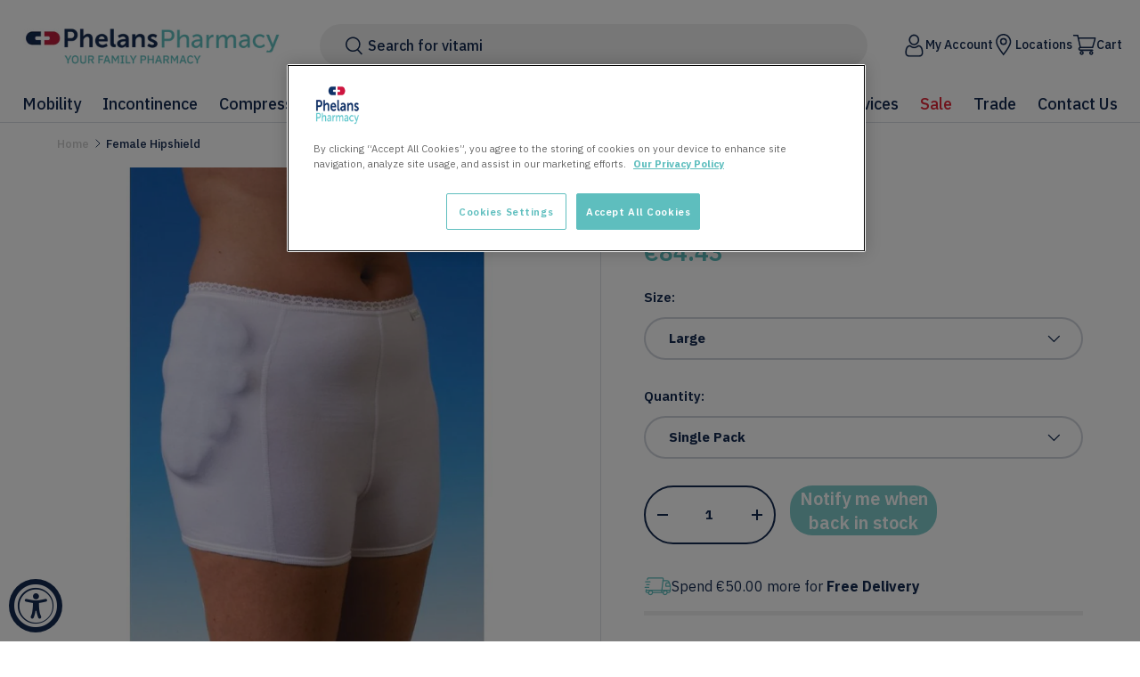

--- FILE ---
content_type: text/html; charset=utf-8
request_url: https://phelans.ie/products/female-hipshield
body_size: 57239
content:
<!doctype html>
<html class="no-js" lang="en" dir="ltr">
<head><meta charset="utf-8">
<meta name="viewport" content="width=device-width,initial-scale=1">
<title>Female Hipshield &ndash; Phelan&#39;s Pharmacy</title><link rel="canonical" href="https://phelans.ie/products/female-hipshield"><link rel="icon" href="//phelans.ie/cdn/shop/files/Logo_icon_1bad2cb9-d000-4b31-b2e5-88e4314d617c.png?crop=center&height=48&v=1760973538&width=48" type="image/png">
  <link rel="apple-touch-icon" href="//phelans.ie/cdn/shop/files/Logo_icon_1bad2cb9-d000-4b31-b2e5-88e4314d617c.png?crop=center&height=180&v=1760973538&width=180"><meta name="description" content="Female Hipshield Reducing the risk of hip fractures in the elderly, or for post operative care The Hipshield can help to prevent a fall becoming an injury and is designed to absorb and deflect impact away from the hipbone. The Hipshield itself is discreet and comfortable to wear and inside the protector is a lightweigh"><meta property="og:site_name" content="Phelan&#39;s Pharmacy">
<meta property="og:url" content="https://phelans.ie/products/female-hipshield">
<meta property="og:title" content="Female Hipshield">
<meta property="og:type" content="product">
<meta property="og:description" content="Female Hipshield Reducing the risk of hip fractures in the elderly, or for post operative care The Hipshield can help to prevent a fall becoming an injury and is designed to absorb and deflect impact away from the hipbone. The Hipshield itself is discreet and comfortable to wear and inside the protector is a lightweigh"><meta property="og:image" content="http://phelans.ie/cdn/shop/products/pr20300_3e70c83e-52ee-4d46-a94d-8299e1d6bd94.jpg?crop=center&height=1200&v=1737983010&width=1200">
  <meta property="og:image:secure_url" content="https://phelans.ie/cdn/shop/products/pr20300_3e70c83e-52ee-4d46-a94d-8299e1d6bd94.jpg?crop=center&height=1200&v=1737983010&width=1200">
  <meta property="og:image:width" content="1050">
  <meta property="og:image:height" content="1050"><meta property="og:price:amount" content="84.43">
  <meta property="og:price:currency" content="EUR"><meta name="twitter:site" content="@phelanspharmacy"><meta name="twitter:card" content="summary_large_image">
<meta name="twitter:title" content="Female Hipshield">
<meta name="twitter:description" content="Female Hipshield Reducing the risk of hip fractures in the elderly, or for post operative care The Hipshield can help to prevent a fall becoming an injury and is designed to absorb and deflect impact away from the hipbone. The Hipshield itself is discreet and comfortable to wear and inside the protector is a lightweigh">
<!-- Google Tag Manager -->
<script>(function(w,d,s,l,i){w[l]=w[l]||[];w[l].push({'gtm.start':
    new Date().getTime(),event:'gtm.js'});var f=d.getElementsByTagName(s)[0],
    j=d.createElement(s),dl=l!='dataLayer'?'&l='+l:'';j.async=true;j.src=
    'https://www.googletagmanager.com/gtm.js?id='+i+dl;f.parentNode.insertBefore(j,f);
    })(window,document,'script','dataLayer','GTM-M7ZPGNQ');
</script>
<!-- End Google Tag Manager -->

  <link rel="preload" href="//phelans.ie/cdn/shop/t/120/assets/main.css?v=135154834945892014891760357505" as="style"><style data-shopify>
@font-face {
  font-family: "IBM Plex Sans";
  font-weight: 400;
  font-style: normal;
  font-display: swap;
  src: url("//phelans.ie/cdn/fonts/ibm_plex_sans/ibmplexsans_n4.4633946c9236bd5cc5d0394ad07b807eb7ca1b32.woff2") format("woff2"),
       url("//phelans.ie/cdn/fonts/ibm_plex_sans/ibmplexsans_n4.6c6923eb6151e62a09e8a1ff83eaa1ce2a563a30.woff") format("woff");
}
@font-face {
  font-family: "IBM Plex Sans";
  font-weight: 700;
  font-style: normal;
  font-display: swap;
  src: url("//phelans.ie/cdn/fonts/ibm_plex_sans/ibmplexsans_n7.a8d2465074d254d8c167d5599b02fc2f97912fc9.woff2") format("woff2"),
       url("//phelans.ie/cdn/fonts/ibm_plex_sans/ibmplexsans_n7.75e7a78a86c7afd1eb5becd99b7802136f0ed528.woff") format("woff");
}
@font-face {
  font-family: "IBM Plex Sans";
  font-weight: 400;
  font-style: italic;
  font-display: swap;
  src: url("//phelans.ie/cdn/fonts/ibm_plex_sans/ibmplexsans_i4.ef77720fc4c9ae616083d1ac737f976e4c15f75b.woff2") format("woff2"),
       url("//phelans.ie/cdn/fonts/ibm_plex_sans/ibmplexsans_i4.76cc8914ac99481bd93e34f8998da7b57a578a71.woff") format("woff");
}
@font-face {
  font-family: "IBM Plex Sans";
  font-weight: 700;
  font-style: italic;
  font-display: swap;
  src: url("//phelans.ie/cdn/fonts/ibm_plex_sans/ibmplexsans_i7.25100a51254494cece6de9741984bfb7fb22bafb.woff2") format("woff2"),
       url("//phelans.ie/cdn/fonts/ibm_plex_sans/ibmplexsans_i7.7da61352825d18bb0287d7bc79067d47efc4fdda.woff") format("woff");
}
@font-face {
  font-family: "IBM Plex Sans";
  font-weight: 500;
  font-style: normal;
  font-display: swap;
  src: url("//phelans.ie/cdn/fonts/ibm_plex_sans/ibmplexsans_n5.6497f269fa9f40d64eb5c477de16730202ec9095.woff2") format("woff2"),
       url("//phelans.ie/cdn/fonts/ibm_plex_sans/ibmplexsans_n5.8b52b8ee6c3aeb856b77a4e7ea96e43c3953f23e.woff") format("woff");
}
@font-face {
  font-family: "IBM Plex Sans";
  font-weight: 500;
  font-style: normal;
  font-display: swap;
  src: url("//phelans.ie/cdn/fonts/ibm_plex_sans/ibmplexsans_n5.6497f269fa9f40d64eb5c477de16730202ec9095.woff2") format("woff2"),
       url("//phelans.ie/cdn/fonts/ibm_plex_sans/ibmplexsans_n5.8b52b8ee6c3aeb856b77a4e7ea96e43c3953f23e.woff") format("woff");
}
:root {
      --bg-color: 255 255 255 / 1.0;
      --bg-color-og: 255 255 255 / 1.0;
      --heading-color: 21 43 81;
      --text-color: 21 43 81;
      --text-color-og: 21 43 81;
      --scrollbar-color: 21 43 81;
      --link-color: 21 43 81;
      --link-color-og: 21 43 81;
      --star-color: 255 159 28;--swatch-border-color-default: 208 213 220;
        --swatch-border-color-active: 138 149 168;
        --swatch-card-size: 24px;
        --swatch-variant-picker-size: 64px;--color-scheme-1-bg: 255 255 255 / 1.0;
      --color-scheme-1-grad: ;
      --color-scheme-1-heading: 21 43 81;
      --color-scheme-1-text: 21 43 81;
      --color-scheme-1-btn-bg: 21 43 81;
      --color-scheme-1-btn-text: 255 255 255;
      --color-scheme-1-btn-bg-hover: 61 82 117;--color-scheme-2-bg: 21 43 81 / 1.0;
      --color-scheme-2-grad: ;
      --color-scheme-2-heading: 255 255 255;
      --color-scheme-2-text: 255 255 255;
      --color-scheme-2-btn-bg: 255 255 255;
      --color-scheme-2-btn-text: 21 43 81;
      --color-scheme-2-btn-bg-hover: 229 231 236;--color-scheme-3-bg: 21 43 81 / 1.0;
      --color-scheme-3-grad: linear-gradient(352deg, rgba(21, 43, 81, 1) 27.53%, rgba(49, 75, 121, 1) 95.7%);
      --color-scheme-3-heading: 255 255 255;
      --color-scheme-3-text: 255 255 255;
      --color-scheme-3-btn-bg: 94 190 190;
      --color-scheme-3-btn-text: 255 255 255;
      --color-scheme-3-btn-bg-hover: 129 204 204;

      --drawer-bg-color: 255 255 255 / 1.0;
      --drawer-text-color: 42 43 42;

      --panel-bg-color: 244 244 244 / 1.0;
      --panel-heading-color: 42 43 42;
      --panel-text-color: 42 43 42;

      --in-stock-text-color: 44 126 63;
      --low-stock-text-color: 210 134 26;
      --very-low-stock-text-color: 180 12 28;
      --no-stock-text-color: 42 43 42;
      --no-stock-backordered-text-color: 42 43 42;

      --error-bg-color: 252 237 238;
      --error-text-color: 180 12 28;
      --success-bg-color: 232 246 234;
      --success-text-color: 44 126 63;
      --info-bg-color: 228 237 250;
      --info-text-color: 26 102 210;

      --heading-font-family: "IBM Plex Sans", sans-serif;
      --heading-font-style: normal;
      --heading-font-weight: 500;
      --heading-scale-start: 4;

      --navigation-font-family: "IBM Plex Sans", sans-serif;
      --navigation-font-style: normal;
      --navigation-font-weight: 500;--heading-text-transform: none;
--subheading-text-transform: none;
      --body-font-family: "IBM Plex Sans", sans-serif;
      --body-font-style: normal;
      --body-font-weight: 400;
      --body-font-size: 16;

      --section-gap: 48;
      --heading-gap: calc(8 * var(--space-unit));--grid-column-gap: 20px;--btn-bg-color: 94 190 190;
      --btn-bg-hover-color: 129 204 204;
      --btn-text-color: 255 255 255;
      --btn-bg-color-og: 94 190 190;
      --btn-text-color-og: 255 255 255;
      --btn-alt-bg-color: 21 43 81;
      --btn-alt-bg-alpha: 1.0;
      --btn-alt-text-color: 255 255 255;
      --btn-border-width: 2px;
      --btn-padding-y: 12px;

      
      --btn-border-radius: 102px;
      

      --btn-lg-border-radius: 50%;
      --btn-icon-border-radius: 50%;
      --input-with-btn-inner-radius: var(--btn-border-radius);

      --input-bg-color: 255 255 255 / 1.0;
      --input-text-color: 21 43 81;
      --input-border-width: 2px;
      --input-border-radius: 100px;
      --textarea-border-radius: 12px;
      --input-border-radius: 102px;
      --input-bg-color-diff-3: #f7f7f7;
      --input-bg-color-diff-6: #f0f0f0;

      --modal-border-radius: 14px;
      --modal-overlay-color: 0 0 0;
      --modal-overlay-opacity: 0.4;
      --drawer-border-radius: 14px;
      --overlay-border-radius: 0px;

      --custom-label-bg-color: 255 88 13 / 1.0;
      --custom-label-text-color: 255 255 255 / 1.0;--preorder-label-bg-color: 0 166 237 / 1.0;
      --preorder-label-text-color: 255 255 255 / 1.0;

      --collection-label-color: 0 126 18 / 1.0;

      --page-width: 1320px;
      --gutter-sm: 20px;
      --gutter-md: 32px;
      --gutter-lg: 64px;

      --payment-terms-bg-color: #ffffff;

      --coll-card-bg-color: #ffffff;
      --coll-card-border-color: #ffffff;

      --card-highlight-bg-color: #ffffff;
      --card-highlight-text-color: 85 85 85;
      --card-highlight-border-color: #ff580d;--card-bg-color: #ffffff;
      --card-text-color: 21 43 81;
      --card-border-color: #e5e5e5;
        
          --aos-animate-duration: 0.6s;
        

        
          --aos-min-width: 0;
        
      

      --reading-width: 48em;
    }

    @media (max-width: 769px) {
      :root {
        --reading-width: 36em;
      }
    }
  </style><link rel="stylesheet" href="//phelans.ie/cdn/shop/t/120/assets/main.css?v=135154834945892014891760357505">
  <script src="//phelans.ie/cdn/shop/t/120/assets/main.js?v=33471581991649616691760357506" defer="defer"></script><link rel="preload" href="//phelans.ie/cdn/fonts/ibm_plex_sans/ibmplexsans_n4.4633946c9236bd5cc5d0394ad07b807eb7ca1b32.woff2" as="font" type="font/woff2" crossorigin fetchpriority="high"><link rel="preload" href="//phelans.ie/cdn/fonts/ibm_plex_sans/ibmplexsans_n5.6497f269fa9f40d64eb5c477de16730202ec9095.woff2" as="font" type="font/woff2" crossorigin fetchpriority="high"><link href="//phelans.ie/cdn/shop/t/120/assets/theme.css?v=144939605566608252851762252701" rel="stylesheet" type="text/css" media="all" />
  
    <link href="//phelans.ie/cdn/shop/t/120/assets/rebuy-cart.css?v=112281467315408990531760357503" rel="stylesheet" type="text/css" media="all" />
  
  <script>window.performance && window.performance.mark && window.performance.mark('shopify.content_for_header.start');</script><meta name="google-site-verification" content="LaFO3b3SRBlxdLixn8cziD3zOcNIX-S78uyrN8i99qg">
<meta id="shopify-digital-wallet" name="shopify-digital-wallet" content="/5501321288/digital_wallets/dialog">
<link rel="alternate" type="application/json+oembed" href="https://phelans.ie/products/female-hipshield.oembed">
<script async="async" src="/checkouts/internal/preloads.js?locale=en-IE"></script>
<script id="shopify-features" type="application/json">{"accessToken":"5e44e5df85f57f348a736140ecec4cee","betas":["rich-media-storefront-analytics"],"domain":"phelans.ie","predictiveSearch":true,"shopId":5501321288,"locale":"en"}</script>
<script>var Shopify = Shopify || {};
Shopify.shop = "phelanspharmacy.myshopify.com";
Shopify.locale = "en";
Shopify.currency = {"active":"EUR","rate":"1.0"};
Shopify.country = "IE";
Shopify.theme = {"name":"phelans-pharmacy-shopify-theme\/main","id":186738737498,"schema_name":"Enterprise","schema_version":"2.0.0","theme_store_id":null,"role":"main"};
Shopify.theme.handle = "null";
Shopify.theme.style = {"id":null,"handle":null};
Shopify.cdnHost = "phelans.ie/cdn";
Shopify.routes = Shopify.routes || {};
Shopify.routes.root = "/";</script>
<script type="module">!function(o){(o.Shopify=o.Shopify||{}).modules=!0}(window);</script>
<script>!function(o){function n(){var o=[];function n(){o.push(Array.prototype.slice.apply(arguments))}return n.q=o,n}var t=o.Shopify=o.Shopify||{};t.loadFeatures=n(),t.autoloadFeatures=n()}(window);</script>
<script id="shop-js-analytics" type="application/json">{"pageType":"product"}</script>
<script defer="defer" async type="module" src="//phelans.ie/cdn/shopifycloud/shop-js/modules/v2/client.init-shop-cart-sync_BdyHc3Nr.en.esm.js"></script>
<script defer="defer" async type="module" src="//phelans.ie/cdn/shopifycloud/shop-js/modules/v2/chunk.common_Daul8nwZ.esm.js"></script>
<script type="module">
  await import("//phelans.ie/cdn/shopifycloud/shop-js/modules/v2/client.init-shop-cart-sync_BdyHc3Nr.en.esm.js");
await import("//phelans.ie/cdn/shopifycloud/shop-js/modules/v2/chunk.common_Daul8nwZ.esm.js");

  window.Shopify.SignInWithShop?.initShopCartSync?.({"fedCMEnabled":true,"windoidEnabled":true});

</script>
<script>(function() {
  var isLoaded = false;
  function asyncLoad() {
    if (isLoaded) return;
    isLoaded = true;
    var urls = ["https:\/\/api.revy.io\/bundle.js?shop=phelanspharmacy.myshopify.com","https:\/\/config.gorgias.chat\/bundle-loader\/01GYCCDZ6FY78WE93Z2V66Z0NQ?source=shopify1click\u0026shop=phelanspharmacy.myshopify.com","https:\/\/cdn.rebuyengine.com\/onsite\/js\/rebuy.js?shop=phelanspharmacy.myshopify.com","\/\/d1liekpayvooaz.cloudfront.net\/apps\/customizery\/customizery.js?shop=phelanspharmacy.myshopify.com","https:\/\/cdn.9gtb.com\/loader.js?g_cvt_id=bfebf9e8-c8f7-4ae2-b8c0-8abff3c7828c\u0026shop=phelanspharmacy.myshopify.com"];
    for (var i = 0; i < urls.length; i++) {
      var s = document.createElement('script');
      s.type = 'text/javascript';
      s.async = true;
      s.src = urls[i];
      var x = document.getElementsByTagName('script')[0];
      x.parentNode.insertBefore(s, x);
    }
  };
  if(window.attachEvent) {
    window.attachEvent('onload', asyncLoad);
  } else {
    window.addEventListener('load', asyncLoad, false);
  }
})();</script>
<script id="__st">var __st={"a":5501321288,"offset":0,"reqid":"48360f89-a0a4-481b-aed1-86bcd8b91d67-1768975143","pageurl":"phelans.ie\/products\/female-hipshield","u":"48e3cca0bdbb","p":"product","rtyp":"product","rid":5238368927816};</script>
<script>window.ShopifyPaypalV4VisibilityTracking = true;</script>
<script id="captcha-bootstrap">!function(){'use strict';const t='contact',e='account',n='new_comment',o=[[t,t],['blogs',n],['comments',n],[t,'customer']],c=[[e,'customer_login'],[e,'guest_login'],[e,'recover_customer_password'],[e,'create_customer']],r=t=>t.map((([t,e])=>`form[action*='/${t}']:not([data-nocaptcha='true']) input[name='form_type'][value='${e}']`)).join(','),a=t=>()=>t?[...document.querySelectorAll(t)].map((t=>t.form)):[];function s(){const t=[...o],e=r(t);return a(e)}const i='password',u='form_key',d=['recaptcha-v3-token','g-recaptcha-response','h-captcha-response',i],f=()=>{try{return window.sessionStorage}catch{return}},m='__shopify_v',_=t=>t.elements[u];function p(t,e,n=!1){try{const o=window.sessionStorage,c=JSON.parse(o.getItem(e)),{data:r}=function(t){const{data:e,action:n}=t;return t[m]||n?{data:e,action:n}:{data:t,action:n}}(c);for(const[e,n]of Object.entries(r))t.elements[e]&&(t.elements[e].value=n);n&&o.removeItem(e)}catch(o){console.error('form repopulation failed',{error:o})}}const l='form_type',E='cptcha';function T(t){t.dataset[E]=!0}const w=window,h=w.document,L='Shopify',v='ce_forms',y='captcha';let A=!1;((t,e)=>{const n=(g='f06e6c50-85a8-45c8-87d0-21a2b65856fe',I='https://cdn.shopify.com/shopifycloud/storefront-forms-hcaptcha/ce_storefront_forms_captcha_hcaptcha.v1.5.2.iife.js',D={infoText:'Protected by hCaptcha',privacyText:'Privacy',termsText:'Terms'},(t,e,n)=>{const o=w[L][v],c=o.bindForm;if(c)return c(t,g,e,D).then(n);var r;o.q.push([[t,g,e,D],n]),r=I,A||(h.body.append(Object.assign(h.createElement('script'),{id:'captcha-provider',async:!0,src:r})),A=!0)});var g,I,D;w[L]=w[L]||{},w[L][v]=w[L][v]||{},w[L][v].q=[],w[L][y]=w[L][y]||{},w[L][y].protect=function(t,e){n(t,void 0,e),T(t)},Object.freeze(w[L][y]),function(t,e,n,w,h,L){const[v,y,A,g]=function(t,e,n){const i=e?o:[],u=t?c:[],d=[...i,...u],f=r(d),m=r(i),_=r(d.filter((([t,e])=>n.includes(e))));return[a(f),a(m),a(_),s()]}(w,h,L),I=t=>{const e=t.target;return e instanceof HTMLFormElement?e:e&&e.form},D=t=>v().includes(t);t.addEventListener('submit',(t=>{const e=I(t);if(!e)return;const n=D(e)&&!e.dataset.hcaptchaBound&&!e.dataset.recaptchaBound,o=_(e),c=g().includes(e)&&(!o||!o.value);(n||c)&&t.preventDefault(),c&&!n&&(function(t){try{if(!f())return;!function(t){const e=f();if(!e)return;const n=_(t);if(!n)return;const o=n.value;o&&e.removeItem(o)}(t);const e=Array.from(Array(32),(()=>Math.random().toString(36)[2])).join('');!function(t,e){_(t)||t.append(Object.assign(document.createElement('input'),{type:'hidden',name:u})),t.elements[u].value=e}(t,e),function(t,e){const n=f();if(!n)return;const o=[...t.querySelectorAll(`input[type='${i}']`)].map((({name:t})=>t)),c=[...d,...o],r={};for(const[a,s]of new FormData(t).entries())c.includes(a)||(r[a]=s);n.setItem(e,JSON.stringify({[m]:1,action:t.action,data:r}))}(t,e)}catch(e){console.error('failed to persist form',e)}}(e),e.submit())}));const S=(t,e)=>{t&&!t.dataset[E]&&(n(t,e.some((e=>e===t))),T(t))};for(const o of['focusin','change'])t.addEventListener(o,(t=>{const e=I(t);D(e)&&S(e,y())}));const B=e.get('form_key'),M=e.get(l),P=B&&M;t.addEventListener('DOMContentLoaded',(()=>{const t=y();if(P)for(const e of t)e.elements[l].value===M&&p(e,B);[...new Set([...A(),...v().filter((t=>'true'===t.dataset.shopifyCaptcha))])].forEach((e=>S(e,t)))}))}(h,new URLSearchParams(w.location.search),n,t,e,['guest_login'])})(!0,!0)}();</script>
<script integrity="sha256-4kQ18oKyAcykRKYeNunJcIwy7WH5gtpwJnB7kiuLZ1E=" data-source-attribution="shopify.loadfeatures" defer="defer" src="//phelans.ie/cdn/shopifycloud/storefront/assets/storefront/load_feature-a0a9edcb.js" crossorigin="anonymous"></script>
<script data-source-attribution="shopify.dynamic_checkout.dynamic.init">var Shopify=Shopify||{};Shopify.PaymentButton=Shopify.PaymentButton||{isStorefrontPortableWallets:!0,init:function(){window.Shopify.PaymentButton.init=function(){};var t=document.createElement("script");t.src="https://phelans.ie/cdn/shopifycloud/portable-wallets/latest/portable-wallets.en.js",t.type="module",document.head.appendChild(t)}};
</script>
<script data-source-attribution="shopify.dynamic_checkout.buyer_consent">
  function portableWalletsHideBuyerConsent(e){var t=document.getElementById("shopify-buyer-consent"),n=document.getElementById("shopify-subscription-policy-button");t&&n&&(t.classList.add("hidden"),t.setAttribute("aria-hidden","true"),n.removeEventListener("click",e))}function portableWalletsShowBuyerConsent(e){var t=document.getElementById("shopify-buyer-consent"),n=document.getElementById("shopify-subscription-policy-button");t&&n&&(t.classList.remove("hidden"),t.removeAttribute("aria-hidden"),n.addEventListener("click",e))}window.Shopify?.PaymentButton&&(window.Shopify.PaymentButton.hideBuyerConsent=portableWalletsHideBuyerConsent,window.Shopify.PaymentButton.showBuyerConsent=portableWalletsShowBuyerConsent);
</script>
<script data-source-attribution="shopify.dynamic_checkout.cart.bootstrap">document.addEventListener("DOMContentLoaded",(function(){function t(){return document.querySelector("shopify-accelerated-checkout-cart, shopify-accelerated-checkout")}if(t())Shopify.PaymentButton.init();else{new MutationObserver((function(e,n){t()&&(Shopify.PaymentButton.init(),n.disconnect())})).observe(document.body,{childList:!0,subtree:!0})}}));
</script>
<link id="shopify-accelerated-checkout-styles" rel="stylesheet" media="screen" href="https://phelans.ie/cdn/shopifycloud/portable-wallets/latest/accelerated-checkout-backwards-compat.css" crossorigin="anonymous">
<style id="shopify-accelerated-checkout-cart">
        #shopify-buyer-consent {
  margin-top: 1em;
  display: inline-block;
  width: 100%;
}

#shopify-buyer-consent.hidden {
  display: none;
}

#shopify-subscription-policy-button {
  background: none;
  border: none;
  padding: 0;
  text-decoration: underline;
  font-size: inherit;
  cursor: pointer;
}

#shopify-subscription-policy-button::before {
  box-shadow: none;
}

      </style>
<script id="sections-script" data-sections="header,footer" defer="defer" src="//phelans.ie/cdn/shop/t/120/compiled_assets/scripts.js?v=13936"></script>
<script>window.performance && window.performance.mark && window.performance.mark('shopify.content_for_header.end');</script>

    <script src="//phelans.ie/cdn/shop/t/120/assets/animate-on-scroll.js?v=15249566486942820451760357500" defer="defer"></script>
    <link rel="stylesheet" href="//phelans.ie/cdn/shop/t/120/assets/animate-on-scroll.css?v=116194678796051782541760357500">
  

  <script>document.documentElement.className = document.documentElement.className.replace('no-js', 'js');</script><!-- CC Custom Head Start --><!-- CC Custom Head End --><script src="//phelans.ie/cdn/shop/t/120/assets/index.js?v=76078109522938631921760357504" defer="defer"></script>
  
    <script src="//phelans.ie/cdn/shop/t/120/assets/rebuy.js?v=35894951367215203391760525555" defer="defer"></script>
  
<!-- BEGIN app block: shopify://apps/klaviyo-email-marketing-sms/blocks/klaviyo-onsite-embed/2632fe16-c075-4321-a88b-50b567f42507 -->












  <script async src="https://static.klaviyo.com/onsite/js/U2LMsQ/klaviyo.js?company_id=U2LMsQ"></script>
  <script>!function(){if(!window.klaviyo){window._klOnsite=window._klOnsite||[];try{window.klaviyo=new Proxy({},{get:function(n,i){return"push"===i?function(){var n;(n=window._klOnsite).push.apply(n,arguments)}:function(){for(var n=arguments.length,o=new Array(n),w=0;w<n;w++)o[w]=arguments[w];var t="function"==typeof o[o.length-1]?o.pop():void 0,e=new Promise((function(n){window._klOnsite.push([i].concat(o,[function(i){t&&t(i),n(i)}]))}));return e}}})}catch(n){window.klaviyo=window.klaviyo||[],window.klaviyo.push=function(){var n;(n=window._klOnsite).push.apply(n,arguments)}}}}();</script>

  
    <script id="viewed_product">
      if (item == null) {
        var _learnq = _learnq || [];

        var MetafieldReviews = null
        var MetafieldYotpoRating = null
        var MetafieldYotpoCount = null
        var MetafieldLooxRating = null
        var MetafieldLooxCount = null
        var okendoProduct = null
        var okendoProductReviewCount = null
        var okendoProductReviewAverageValue = null
        try {
          // The following fields are used for Customer Hub recently viewed in order to add reviews.
          // This information is not part of __kla_viewed. Instead, it is part of __kla_viewed_reviewed_items
          MetafieldReviews = {};
          MetafieldYotpoRating = null
          MetafieldYotpoCount = null
          MetafieldLooxRating = null
          MetafieldLooxCount = null

          okendoProduct = null
          // If the okendo metafield is not legacy, it will error, which then requires the new json formatted data
          if (okendoProduct && 'error' in okendoProduct) {
            okendoProduct = null
          }
          okendoProductReviewCount = okendoProduct ? okendoProduct.reviewCount : null
          okendoProductReviewAverageValue = okendoProduct ? okendoProduct.reviewAverageValue : null
        } catch (error) {
          console.error('Error in Klaviyo onsite reviews tracking:', error);
        }

        var item = {
          Name: "Female Hipshield",
          ProductID: 5238368927816,
          Categories: ["Ageing Well","All Products","Discount-Eligible Products","OOS","Rehabilitation"],
          ImageURL: "https://phelans.ie/cdn/shop/products/pr20300_3e70c83e-52ee-4d46-a94d-8299e1d6bd94_grande.jpg?v=1737983010",
          URL: "https://phelans.ie/products/female-hipshield",
          Brand: "able2",
          Price: "€84.43",
          Value: "84.43",
          CompareAtPrice: "€0.00"
        };
        _learnq.push(['track', 'Viewed Product', item]);
        _learnq.push(['trackViewedItem', {
          Title: item.Name,
          ItemId: item.ProductID,
          Categories: item.Categories,
          ImageUrl: item.ImageURL,
          Url: item.URL,
          Metadata: {
            Brand: item.Brand,
            Price: item.Price,
            Value: item.Value,
            CompareAtPrice: item.CompareAtPrice
          },
          metafields:{
            reviews: MetafieldReviews,
            yotpo:{
              rating: MetafieldYotpoRating,
              count: MetafieldYotpoCount,
            },
            loox:{
              rating: MetafieldLooxRating,
              count: MetafieldLooxCount,
            },
            okendo: {
              rating: okendoProductReviewAverageValue,
              count: okendoProductReviewCount,
            }
          }
        }]);
      }
    </script>
  




  <script>
    window.klaviyoReviewsProductDesignMode = false
  </script>



  <!-- BEGIN app snippet: customer-hub-data --><script>
  if (!window.customerHub) {
    window.customerHub = {};
  }
  window.customerHub.storefrontRoutes = {
    login: "/account/login?return_url=%2F%23k-hub",
    register: "/account/register?return_url=%2F%23k-hub",
    logout: "/account/logout",
    profile: "/account",
    addresses: "/account/addresses",
  };
  
  window.customerHub.userId = null;
  
  window.customerHub.storeDomain = "phelanspharmacy.myshopify.com";

  
    window.customerHub.activeProduct = {
      name: "Female Hipshield",
      category: null,
      imageUrl: "https://phelans.ie/cdn/shop/products/pr20300_3e70c83e-52ee-4d46-a94d-8299e1d6bd94_grande.jpg?v=1737983010",
      id: "5238368927816",
      link: "https://phelans.ie/products/female-hipshield",
      variants: [
        
          {
            id: "39424383385672",
            
            imageUrl: null,
            
            price: "8443",
            currency: "EUR",
            availableForSale: false,
            title: "Large \/ Single Pack",
          },
        
          {
            id: "39429423562824",
            
            imageUrl: null,
            
            price: "8443",
            currency: "EUR",
            availableForSale: false,
            title: "Small \/ Single Pack",
          },
        
      ],
    };
    window.customerHub.activeProduct.variants.forEach((variant) => {
        
        variant.price = `${variant.price.slice(0, -2)}.${variant.price.slice(-2)}`;
    });
  

  
    window.customerHub.storeLocale = {
        currentLanguage: 'en',
        currentCountry: 'IE',
        availableLanguages: [
          
            {
              iso_code: 'en',
              endonym_name: 'English'
            }
          
        ],
        availableCountries: [
          
            {
              iso_code: 'IE',
              name: 'Ireland',
              currency_code: 'EUR'
            },
          
            {
              iso_code: 'GB',
              name: 'United Kingdom',
              currency_code: 'EUR'
            }
          
        ]
    };
  
</script>
<!-- END app snippet -->





<!-- END app block --><!-- BEGIN app block: shopify://apps/selly-promotion-pricing/blocks/app-embed-block/351afe80-738d-4417-9b66-e345ff249052 --><script>window.nfecShopVersion = '1768972450';window.nfecJsVersion = '449674';window.nfecCVersion = 73597</script> <!-- For special customization -->
<script class="productInfox" type="text/info" data-id="5238368927816" data-tag="Hip Shield, Hipshield, PR2030, PR20302, Rehab, Rehabilitation" data-ava="false" data-vars="" data-cols="659406553434,165779439688,649234088282,608628080986,201725050952,"></script>
<script id="tdf_pxrscript" class="tdf_script5" data-c="/fe\/loader_2.js">
Shopify = window.Shopify || {};
Shopify.shop = Shopify.shop || 'phelanspharmacy.myshopify.com';
Shopify.SMCPP = {};Shopify.SMCPP.cfm = 'f1';Shopify.SMCPP.cer = '0.853240';
</script>
<script src="https://d5zu2f4xvqanl.cloudfront.net/42/fe/loader_2.js?shop=phelanspharmacy.myshopify.com" async data-cookieconsent="ignore"></script>
<script>
!function(t){var e=function(e){var n,a;(n=t.createElement("script")).type="text/javascript",n.async=!0,n.src=e,(a=t.getElementsByTagName("script")[0]).parentNode.insertBefore(n,a)};setTimeout(function(){window.tdfInited||(window.altcdn=1,e("https://cdn.shopify.com/s/files/1/0013/1642/1703/t/1/assets/loader_2.js?shop=phelanspharmacy.myshopify.com&v=45"))},2689)}(document);
</script>
<!-- END app block --><!-- BEGIN app block: shopify://apps/minmaxify-order-limits/blocks/app-embed-block/3acfba32-89f3-4377-ae20-cbb9abc48475 --><script type="text/javascript" src="https://limits.minmaxify.com/phelanspharmacy.myshopify.com?v=138b&r=20251030162733"></script>

<!-- END app block --><!-- BEGIN app block: shopify://apps/pagefly-page-builder/blocks/app-embed/83e179f7-59a0-4589-8c66-c0dddf959200 -->

<!-- BEGIN app snippet: pagefly-cro-ab-testing-main -->







<script>
  ;(function () {
    const url = new URL(window.location)
    const viewParam = url.searchParams.get('view')
    if (viewParam && viewParam.includes('variant-pf-')) {
      url.searchParams.set('pf_v', viewParam)
      url.searchParams.delete('view')
      window.history.replaceState({}, '', url)
    }
  })()
</script>



<script type='module'>
  
  window.PAGEFLY_CRO = window.PAGEFLY_CRO || {}

  window.PAGEFLY_CRO['data_debug'] = {
    original_template_suffix: "all_products",
    allow_ab_test: false,
    ab_test_start_time: 0,
    ab_test_end_time: 0,
    today_date_time: 1768975143000,
  }
  window.PAGEFLY_CRO['GA4'] = { enabled: false}
</script>

<!-- END app snippet -->








  <script src='https://cdn.shopify.com/extensions/019bb4f9-aed6-78a3-be91-e9d44663e6bf/pagefly-page-builder-215/assets/pagefly-helper.js' defer='defer'></script>

  <script src='https://cdn.shopify.com/extensions/019bb4f9-aed6-78a3-be91-e9d44663e6bf/pagefly-page-builder-215/assets/pagefly-general-helper.js' defer='defer'></script>

  <script src='https://cdn.shopify.com/extensions/019bb4f9-aed6-78a3-be91-e9d44663e6bf/pagefly-page-builder-215/assets/pagefly-snap-slider.js' defer='defer'></script>

  <script src='https://cdn.shopify.com/extensions/019bb4f9-aed6-78a3-be91-e9d44663e6bf/pagefly-page-builder-215/assets/pagefly-slideshow-v3.js' defer='defer'></script>

  <script src='https://cdn.shopify.com/extensions/019bb4f9-aed6-78a3-be91-e9d44663e6bf/pagefly-page-builder-215/assets/pagefly-slideshow-v4.js' defer='defer'></script>

  <script src='https://cdn.shopify.com/extensions/019bb4f9-aed6-78a3-be91-e9d44663e6bf/pagefly-page-builder-215/assets/pagefly-glider.js' defer='defer'></script>

  <script src='https://cdn.shopify.com/extensions/019bb4f9-aed6-78a3-be91-e9d44663e6bf/pagefly-page-builder-215/assets/pagefly-slideshow-v1-v2.js' defer='defer'></script>

  <script src='https://cdn.shopify.com/extensions/019bb4f9-aed6-78a3-be91-e9d44663e6bf/pagefly-page-builder-215/assets/pagefly-product-media.js' defer='defer'></script>

  <script src='https://cdn.shopify.com/extensions/019bb4f9-aed6-78a3-be91-e9d44663e6bf/pagefly-page-builder-215/assets/pagefly-product.js' defer='defer'></script>


<script id='pagefly-helper-data' type='application/json'>
  {
    "page_optimization": {
      "assets_prefetching": false
    },
    "elements_asset_mapper": {
      "Accordion": "https://cdn.shopify.com/extensions/019bb4f9-aed6-78a3-be91-e9d44663e6bf/pagefly-page-builder-215/assets/pagefly-accordion.js",
      "Accordion3": "https://cdn.shopify.com/extensions/019bb4f9-aed6-78a3-be91-e9d44663e6bf/pagefly-page-builder-215/assets/pagefly-accordion3.js",
      "CountDown": "https://cdn.shopify.com/extensions/019bb4f9-aed6-78a3-be91-e9d44663e6bf/pagefly-page-builder-215/assets/pagefly-countdown.js",
      "GMap1": "https://cdn.shopify.com/extensions/019bb4f9-aed6-78a3-be91-e9d44663e6bf/pagefly-page-builder-215/assets/pagefly-gmap.js",
      "GMap2": "https://cdn.shopify.com/extensions/019bb4f9-aed6-78a3-be91-e9d44663e6bf/pagefly-page-builder-215/assets/pagefly-gmap.js",
      "GMapBasicV2": "https://cdn.shopify.com/extensions/019bb4f9-aed6-78a3-be91-e9d44663e6bf/pagefly-page-builder-215/assets/pagefly-gmap.js",
      "GMapAdvancedV2": "https://cdn.shopify.com/extensions/019bb4f9-aed6-78a3-be91-e9d44663e6bf/pagefly-page-builder-215/assets/pagefly-gmap.js",
      "HTML.Video": "https://cdn.shopify.com/extensions/019bb4f9-aed6-78a3-be91-e9d44663e6bf/pagefly-page-builder-215/assets/pagefly-htmlvideo.js",
      "HTML.Video2": "https://cdn.shopify.com/extensions/019bb4f9-aed6-78a3-be91-e9d44663e6bf/pagefly-page-builder-215/assets/pagefly-htmlvideo2.js",
      "HTML.Video3": "https://cdn.shopify.com/extensions/019bb4f9-aed6-78a3-be91-e9d44663e6bf/pagefly-page-builder-215/assets/pagefly-htmlvideo2.js",
      "BackgroundVideo": "https://cdn.shopify.com/extensions/019bb4f9-aed6-78a3-be91-e9d44663e6bf/pagefly-page-builder-215/assets/pagefly-htmlvideo2.js",
      "Instagram": "https://cdn.shopify.com/extensions/019bb4f9-aed6-78a3-be91-e9d44663e6bf/pagefly-page-builder-215/assets/pagefly-instagram.js",
      "Instagram2": "https://cdn.shopify.com/extensions/019bb4f9-aed6-78a3-be91-e9d44663e6bf/pagefly-page-builder-215/assets/pagefly-instagram.js",
      "Insta3": "https://cdn.shopify.com/extensions/019bb4f9-aed6-78a3-be91-e9d44663e6bf/pagefly-page-builder-215/assets/pagefly-instagram3.js",
      "Tabs": "https://cdn.shopify.com/extensions/019bb4f9-aed6-78a3-be91-e9d44663e6bf/pagefly-page-builder-215/assets/pagefly-tab.js",
      "Tabs3": "https://cdn.shopify.com/extensions/019bb4f9-aed6-78a3-be91-e9d44663e6bf/pagefly-page-builder-215/assets/pagefly-tab3.js",
      "ProductBox": "https://cdn.shopify.com/extensions/019bb4f9-aed6-78a3-be91-e9d44663e6bf/pagefly-page-builder-215/assets/pagefly-cart.js",
      "FBPageBox2": "https://cdn.shopify.com/extensions/019bb4f9-aed6-78a3-be91-e9d44663e6bf/pagefly-page-builder-215/assets/pagefly-facebook.js",
      "FBLikeButton2": "https://cdn.shopify.com/extensions/019bb4f9-aed6-78a3-be91-e9d44663e6bf/pagefly-page-builder-215/assets/pagefly-facebook.js",
      "TwitterFeed2": "https://cdn.shopify.com/extensions/019bb4f9-aed6-78a3-be91-e9d44663e6bf/pagefly-page-builder-215/assets/pagefly-twitter.js",
      "Paragraph4": "https://cdn.shopify.com/extensions/019bb4f9-aed6-78a3-be91-e9d44663e6bf/pagefly-page-builder-215/assets/pagefly-paragraph4.js",

      "AliReviews": "https://cdn.shopify.com/extensions/019bb4f9-aed6-78a3-be91-e9d44663e6bf/pagefly-page-builder-215/assets/pagefly-3rd-elements.js",
      "BackInStock": "https://cdn.shopify.com/extensions/019bb4f9-aed6-78a3-be91-e9d44663e6bf/pagefly-page-builder-215/assets/pagefly-3rd-elements.js",
      "GloboBackInStock": "https://cdn.shopify.com/extensions/019bb4f9-aed6-78a3-be91-e9d44663e6bf/pagefly-page-builder-215/assets/pagefly-3rd-elements.js",
      "GrowaveWishlist": "https://cdn.shopify.com/extensions/019bb4f9-aed6-78a3-be91-e9d44663e6bf/pagefly-page-builder-215/assets/pagefly-3rd-elements.js",
      "InfiniteOptionsShopPad": "https://cdn.shopify.com/extensions/019bb4f9-aed6-78a3-be91-e9d44663e6bf/pagefly-page-builder-215/assets/pagefly-3rd-elements.js",
      "InkybayProductPersonalizer": "https://cdn.shopify.com/extensions/019bb4f9-aed6-78a3-be91-e9d44663e6bf/pagefly-page-builder-215/assets/pagefly-3rd-elements.js",
      "LimeSpot": "https://cdn.shopify.com/extensions/019bb4f9-aed6-78a3-be91-e9d44663e6bf/pagefly-page-builder-215/assets/pagefly-3rd-elements.js",
      "Loox": "https://cdn.shopify.com/extensions/019bb4f9-aed6-78a3-be91-e9d44663e6bf/pagefly-page-builder-215/assets/pagefly-3rd-elements.js",
      "Opinew": "https://cdn.shopify.com/extensions/019bb4f9-aed6-78a3-be91-e9d44663e6bf/pagefly-page-builder-215/assets/pagefly-3rd-elements.js",
      "Powr": "https://cdn.shopify.com/extensions/019bb4f9-aed6-78a3-be91-e9d44663e6bf/pagefly-page-builder-215/assets/pagefly-3rd-elements.js",
      "ProductReviews": "https://cdn.shopify.com/extensions/019bb4f9-aed6-78a3-be91-e9d44663e6bf/pagefly-page-builder-215/assets/pagefly-3rd-elements.js",
      "PushOwl": "https://cdn.shopify.com/extensions/019bb4f9-aed6-78a3-be91-e9d44663e6bf/pagefly-page-builder-215/assets/pagefly-3rd-elements.js",
      "ReCharge": "https://cdn.shopify.com/extensions/019bb4f9-aed6-78a3-be91-e9d44663e6bf/pagefly-page-builder-215/assets/pagefly-3rd-elements.js",
      "Rivyo": "https://cdn.shopify.com/extensions/019bb4f9-aed6-78a3-be91-e9d44663e6bf/pagefly-page-builder-215/assets/pagefly-3rd-elements.js",
      "TrackingMore": "https://cdn.shopify.com/extensions/019bb4f9-aed6-78a3-be91-e9d44663e6bf/pagefly-page-builder-215/assets/pagefly-3rd-elements.js",
      "Vitals": "https://cdn.shopify.com/extensions/019bb4f9-aed6-78a3-be91-e9d44663e6bf/pagefly-page-builder-215/assets/pagefly-3rd-elements.js",
      "Wiser": "https://cdn.shopify.com/extensions/019bb4f9-aed6-78a3-be91-e9d44663e6bf/pagefly-page-builder-215/assets/pagefly-3rd-elements.js"
    },
    "custom_elements_mapper": {
      "pf-click-action-element": "https://cdn.shopify.com/extensions/019bb4f9-aed6-78a3-be91-e9d44663e6bf/pagefly-page-builder-215/assets/pagefly-click-action-element.js",
      "pf-dialog-element": "https://cdn.shopify.com/extensions/019bb4f9-aed6-78a3-be91-e9d44663e6bf/pagefly-page-builder-215/assets/pagefly-dialog-element.js"
    }
  }
</script>


<!-- END app block --><script src="https://cdn.shopify.com/extensions/019a0131-ca1b-7172-a6b1-2fadce39ca6e/accessibly-28/assets/acc-main.js" type="text/javascript" defer="defer"></script>
<link href="https://monorail-edge.shopifysvc.com" rel="dns-prefetch">
<script>(function(){if ("sendBeacon" in navigator && "performance" in window) {try {var session_token_from_headers = performance.getEntriesByType('navigation')[0].serverTiming.find(x => x.name == '_s').description;} catch {var session_token_from_headers = undefined;}var session_cookie_matches = document.cookie.match(/_shopify_s=([^;]*)/);var session_token_from_cookie = session_cookie_matches && session_cookie_matches.length === 2 ? session_cookie_matches[1] : "";var session_token = session_token_from_headers || session_token_from_cookie || "";function handle_abandonment_event(e) {var entries = performance.getEntries().filter(function(entry) {return /monorail-edge.shopifysvc.com/.test(entry.name);});if (!window.abandonment_tracked && entries.length === 0) {window.abandonment_tracked = true;var currentMs = Date.now();var navigation_start = performance.timing.navigationStart;var payload = {shop_id: 5501321288,url: window.location.href,navigation_start,duration: currentMs - navigation_start,session_token,page_type: "product"};window.navigator.sendBeacon("https://monorail-edge.shopifysvc.com/v1/produce", JSON.stringify({schema_id: "online_store_buyer_site_abandonment/1.1",payload: payload,metadata: {event_created_at_ms: currentMs,event_sent_at_ms: currentMs}}));}}window.addEventListener('pagehide', handle_abandonment_event);}}());</script>
<script id="web-pixels-manager-setup">(function e(e,d,r,n,o){if(void 0===o&&(o={}),!Boolean(null===(a=null===(i=window.Shopify)||void 0===i?void 0:i.analytics)||void 0===a?void 0:a.replayQueue)){var i,a;window.Shopify=window.Shopify||{};var t=window.Shopify;t.analytics=t.analytics||{};var s=t.analytics;s.replayQueue=[],s.publish=function(e,d,r){return s.replayQueue.push([e,d,r]),!0};try{self.performance.mark("wpm:start")}catch(e){}var l=function(){var e={modern:/Edge?\/(1{2}[4-9]|1[2-9]\d|[2-9]\d{2}|\d{4,})\.\d+(\.\d+|)|Firefox\/(1{2}[4-9]|1[2-9]\d|[2-9]\d{2}|\d{4,})\.\d+(\.\d+|)|Chrom(ium|e)\/(9{2}|\d{3,})\.\d+(\.\d+|)|(Maci|X1{2}).+ Version\/(15\.\d+|(1[6-9]|[2-9]\d|\d{3,})\.\d+)([,.]\d+|)( \(\w+\)|)( Mobile\/\w+|) Safari\/|Chrome.+OPR\/(9{2}|\d{3,})\.\d+\.\d+|(CPU[ +]OS|iPhone[ +]OS|CPU[ +]iPhone|CPU IPhone OS|CPU iPad OS)[ +]+(15[._]\d+|(1[6-9]|[2-9]\d|\d{3,})[._]\d+)([._]\d+|)|Android:?[ /-](13[3-9]|1[4-9]\d|[2-9]\d{2}|\d{4,})(\.\d+|)(\.\d+|)|Android.+Firefox\/(13[5-9]|1[4-9]\d|[2-9]\d{2}|\d{4,})\.\d+(\.\d+|)|Android.+Chrom(ium|e)\/(13[3-9]|1[4-9]\d|[2-9]\d{2}|\d{4,})\.\d+(\.\d+|)|SamsungBrowser\/([2-9]\d|\d{3,})\.\d+/,legacy:/Edge?\/(1[6-9]|[2-9]\d|\d{3,})\.\d+(\.\d+|)|Firefox\/(5[4-9]|[6-9]\d|\d{3,})\.\d+(\.\d+|)|Chrom(ium|e)\/(5[1-9]|[6-9]\d|\d{3,})\.\d+(\.\d+|)([\d.]+$|.*Safari\/(?![\d.]+ Edge\/[\d.]+$))|(Maci|X1{2}).+ Version\/(10\.\d+|(1[1-9]|[2-9]\d|\d{3,})\.\d+)([,.]\d+|)( \(\w+\)|)( Mobile\/\w+|) Safari\/|Chrome.+OPR\/(3[89]|[4-9]\d|\d{3,})\.\d+\.\d+|(CPU[ +]OS|iPhone[ +]OS|CPU[ +]iPhone|CPU IPhone OS|CPU iPad OS)[ +]+(10[._]\d+|(1[1-9]|[2-9]\d|\d{3,})[._]\d+)([._]\d+|)|Android:?[ /-](13[3-9]|1[4-9]\d|[2-9]\d{2}|\d{4,})(\.\d+|)(\.\d+|)|Mobile Safari.+OPR\/([89]\d|\d{3,})\.\d+\.\d+|Android.+Firefox\/(13[5-9]|1[4-9]\d|[2-9]\d{2}|\d{4,})\.\d+(\.\d+|)|Android.+Chrom(ium|e)\/(13[3-9]|1[4-9]\d|[2-9]\d{2}|\d{4,})\.\d+(\.\d+|)|Android.+(UC? ?Browser|UCWEB|U3)[ /]?(15\.([5-9]|\d{2,})|(1[6-9]|[2-9]\d|\d{3,})\.\d+)\.\d+|SamsungBrowser\/(5\.\d+|([6-9]|\d{2,})\.\d+)|Android.+MQ{2}Browser\/(14(\.(9|\d{2,})|)|(1[5-9]|[2-9]\d|\d{3,})(\.\d+|))(\.\d+|)|K[Aa][Ii]OS\/(3\.\d+|([4-9]|\d{2,})\.\d+)(\.\d+|)/},d=e.modern,r=e.legacy,n=navigator.userAgent;return n.match(d)?"modern":n.match(r)?"legacy":"unknown"}(),u="modern"===l?"modern":"legacy",c=(null!=n?n:{modern:"",legacy:""})[u],f=function(e){return[e.baseUrl,"/wpm","/b",e.hashVersion,"modern"===e.buildTarget?"m":"l",".js"].join("")}({baseUrl:d,hashVersion:r,buildTarget:u}),m=function(e){var d=e.version,r=e.bundleTarget,n=e.surface,o=e.pageUrl,i=e.monorailEndpoint;return{emit:function(e){var a=e.status,t=e.errorMsg,s=(new Date).getTime(),l=JSON.stringify({metadata:{event_sent_at_ms:s},events:[{schema_id:"web_pixels_manager_load/3.1",payload:{version:d,bundle_target:r,page_url:o,status:a,surface:n,error_msg:t},metadata:{event_created_at_ms:s}}]});if(!i)return console&&console.warn&&console.warn("[Web Pixels Manager] No Monorail endpoint provided, skipping logging."),!1;try{return self.navigator.sendBeacon.bind(self.navigator)(i,l)}catch(e){}var u=new XMLHttpRequest;try{return u.open("POST",i,!0),u.setRequestHeader("Content-Type","text/plain"),u.send(l),!0}catch(e){return console&&console.warn&&console.warn("[Web Pixels Manager] Got an unhandled error while logging to Monorail."),!1}}}}({version:r,bundleTarget:l,surface:e.surface,pageUrl:self.location.href,monorailEndpoint:e.monorailEndpoint});try{o.browserTarget=l,function(e){var d=e.src,r=e.async,n=void 0===r||r,o=e.onload,i=e.onerror,a=e.sri,t=e.scriptDataAttributes,s=void 0===t?{}:t,l=document.createElement("script"),u=document.querySelector("head"),c=document.querySelector("body");if(l.async=n,l.src=d,a&&(l.integrity=a,l.crossOrigin="anonymous"),s)for(var f in s)if(Object.prototype.hasOwnProperty.call(s,f))try{l.dataset[f]=s[f]}catch(e){}if(o&&l.addEventListener("load",o),i&&l.addEventListener("error",i),u)u.appendChild(l);else{if(!c)throw new Error("Did not find a head or body element to append the script");c.appendChild(l)}}({src:f,async:!0,onload:function(){if(!function(){var e,d;return Boolean(null===(d=null===(e=window.Shopify)||void 0===e?void 0:e.analytics)||void 0===d?void 0:d.initialized)}()){var d=window.webPixelsManager.init(e)||void 0;if(d){var r=window.Shopify.analytics;r.replayQueue.forEach((function(e){var r=e[0],n=e[1],o=e[2];d.publishCustomEvent(r,n,o)})),r.replayQueue=[],r.publish=d.publishCustomEvent,r.visitor=d.visitor,r.initialized=!0}}},onerror:function(){return m.emit({status:"failed",errorMsg:"".concat(f," has failed to load")})},sri:function(e){var d=/^sha384-[A-Za-z0-9+/=]+$/;return"string"==typeof e&&d.test(e)}(c)?c:"",scriptDataAttributes:o}),m.emit({status:"loading"})}catch(e){m.emit({status:"failed",errorMsg:(null==e?void 0:e.message)||"Unknown error"})}}})({shopId: 5501321288,storefrontBaseUrl: "https://phelans.ie",extensionsBaseUrl: "https://extensions.shopifycdn.com/cdn/shopifycloud/web-pixels-manager",monorailEndpoint: "https://monorail-edge.shopifysvc.com/unstable/produce_batch",surface: "storefront-renderer",enabledBetaFlags: ["2dca8a86"],webPixelsConfigList: [{"id":"2886009178","configuration":"{\"accountID\":\"U2LMsQ\",\"webPixelConfig\":\"eyJlbmFibGVBZGRlZFRvQ2FydEV2ZW50cyI6IHRydWV9\"}","eventPayloadVersion":"v1","runtimeContext":"STRICT","scriptVersion":"524f6c1ee37bacdca7657a665bdca589","type":"APP","apiClientId":123074,"privacyPurposes":["ANALYTICS","MARKETING"],"dataSharingAdjustments":{"protectedCustomerApprovalScopes":["read_customer_address","read_customer_email","read_customer_name","read_customer_personal_data","read_customer_phone"]}},{"id":"2554167642","configuration":"{\"accountID\":\"1220658\",\"workspaceId\":\"925c21db-3bc1-43c0-ae04-daa25022cc0e\",\"projectId\":\"c6945979-b093-4794-b0bc-c7c1e6621541\"}","eventPayloadVersion":"v1","runtimeContext":"STRICT","scriptVersion":"52fc54f4608fa63b89d7f7c4f9344a98","type":"APP","apiClientId":5461967,"privacyPurposes":["ANALYTICS"],"dataSharingAdjustments":{"protectedCustomerApprovalScopes":[]}},{"id":"1638793562","configuration":"{\"pixelCode\":\"CUBNGGRC77UFFHIQBK5G\"}","eventPayloadVersion":"v1","runtimeContext":"STRICT","scriptVersion":"22e92c2ad45662f435e4801458fb78cc","type":"APP","apiClientId":4383523,"privacyPurposes":["ANALYTICS","MARKETING","SALE_OF_DATA"],"dataSharingAdjustments":{"protectedCustomerApprovalScopes":["read_customer_address","read_customer_email","read_customer_name","read_customer_personal_data","read_customer_phone"]}},{"id":"1097335130","configuration":"{\"config\":\"{\\\"google_tag_ids\\\":[\\\"G-6JN75E1173\\\",\\\"AW-368983777\\\",\\\"GT-5MJQSC2\\\"],\\\"target_country\\\":\\\"IE\\\",\\\"gtag_events\\\":[{\\\"type\\\":\\\"begin_checkout\\\",\\\"action_label\\\":[\\\"G-6JN75E1173\\\",\\\"AW-368983777\\\/EsvvCMWg-JICEOH9-K8B\\\"]},{\\\"type\\\":\\\"search\\\",\\\"action_label\\\":[\\\"G-6JN75E1173\\\",\\\"AW-368983777\\\/zdMiCMig-JICEOH9-K8B\\\"]},{\\\"type\\\":\\\"view_item\\\",\\\"action_label\\\":[\\\"G-6JN75E1173\\\",\\\"AW-368983777\\\/erl9CL-g-JICEOH9-K8B\\\",\\\"MC-BWVPJT0BMZ\\\"]},{\\\"type\\\":\\\"purchase\\\",\\\"action_label\\\":[\\\"G-6JN75E1173\\\",\\\"AW-368983777\\\/MGqcCNjMyuMZEOH9-K8B\\\",\\\"MC-BWVPJT0BMZ\\\"]},{\\\"type\\\":\\\"page_view\\\",\\\"action_label\\\":[\\\"G-6JN75E1173\\\",\\\"AW-368983777\\\/o_0oCLmg-JICEOH9-K8B\\\",\\\"MC-BWVPJT0BMZ\\\"]},{\\\"type\\\":\\\"add_payment_info\\\",\\\"action_label\\\":[\\\"G-6JN75E1173\\\",\\\"AW-368983777\\\/dRzMCMug-JICEOH9-K8B\\\"]},{\\\"type\\\":\\\"add_to_cart\\\",\\\"action_label\\\":[\\\"G-6JN75E1173\\\",\\\"AW-368983777\\\/Zaj6CMKg-JICEOH9-K8B\\\"]}],\\\"enable_monitoring_mode\\\":false}\"}","eventPayloadVersion":"v1","runtimeContext":"OPEN","scriptVersion":"b2a88bafab3e21179ed38636efcd8a93","type":"APP","apiClientId":1780363,"privacyPurposes":[],"dataSharingAdjustments":{"protectedCustomerApprovalScopes":["read_customer_address","read_customer_email","read_customer_name","read_customer_personal_data","read_customer_phone"]}},{"id":"424149338","configuration":"{\"pixel_id\":\"837739720097068\",\"pixel_type\":\"facebook_pixel\"}","eventPayloadVersion":"v1","runtimeContext":"OPEN","scriptVersion":"ca16bc87fe92b6042fbaa3acc2fbdaa6","type":"APP","apiClientId":2329312,"privacyPurposes":["ANALYTICS","MARKETING","SALE_OF_DATA"],"dataSharingAdjustments":{"protectedCustomerApprovalScopes":["read_customer_address","read_customer_email","read_customer_name","read_customer_personal_data","read_customer_phone"]}},{"id":"shopify-app-pixel","configuration":"{}","eventPayloadVersion":"v1","runtimeContext":"STRICT","scriptVersion":"0450","apiClientId":"shopify-pixel","type":"APP","privacyPurposes":["ANALYTICS","MARKETING"]},{"id":"shopify-custom-pixel","eventPayloadVersion":"v1","runtimeContext":"LAX","scriptVersion":"0450","apiClientId":"shopify-pixel","type":"CUSTOM","privacyPurposes":["ANALYTICS","MARKETING"]}],isMerchantRequest: false,initData: {"shop":{"name":"Phelan's Pharmacy","paymentSettings":{"currencyCode":"EUR"},"myshopifyDomain":"phelanspharmacy.myshopify.com","countryCode":"IE","storefrontUrl":"https:\/\/phelans.ie"},"customer":null,"cart":null,"checkout":null,"productVariants":[{"price":{"amount":84.43,"currencyCode":"EUR"},"product":{"title":"Female Hipshield","vendor":"able2","id":"5238368927816","untranslatedTitle":"Female Hipshield","url":"\/products\/female-hipshield","type":"Hipshields"},"id":"39424383385672","image":{"src":"\/\/phelans.ie\/cdn\/shop\/products\/pr20300_3e70c83e-52ee-4d46-a94d-8299e1d6bd94.jpg?v=1737983010"},"sku":"183145","title":"Large \/ Single Pack","untranslatedTitle":"Large \/ Single Pack"},{"price":{"amount":84.43,"currencyCode":"EUR"},"product":{"title":"Female Hipshield","vendor":"able2","id":"5238368927816","untranslatedTitle":"Female Hipshield","url":"\/products\/female-hipshield","type":"Hipshields"},"id":"39429423562824","image":{"src":"\/\/phelans.ie\/cdn\/shop\/products\/pr20300_3e70c83e-52ee-4d46-a94d-8299e1d6bd94.jpg?v=1737983010"},"sku":"183141","title":"Small \/ Single Pack","untranslatedTitle":"Small \/ Single Pack"}],"purchasingCompany":null},},"https://phelans.ie/cdn","fcfee988w5aeb613cpc8e4bc33m6693e112",{"modern":"","legacy":""},{"shopId":"5501321288","storefrontBaseUrl":"https:\/\/phelans.ie","extensionBaseUrl":"https:\/\/extensions.shopifycdn.com\/cdn\/shopifycloud\/web-pixels-manager","surface":"storefront-renderer","enabledBetaFlags":"[\"2dca8a86\"]","isMerchantRequest":"false","hashVersion":"fcfee988w5aeb613cpc8e4bc33m6693e112","publish":"custom","events":"[[\"page_viewed\",{}],[\"product_viewed\",{\"productVariant\":{\"price\":{\"amount\":84.43,\"currencyCode\":\"EUR\"},\"product\":{\"title\":\"Female Hipshield\",\"vendor\":\"able2\",\"id\":\"5238368927816\",\"untranslatedTitle\":\"Female Hipshield\",\"url\":\"\/products\/female-hipshield\",\"type\":\"Hipshields\"},\"id\":\"39424383385672\",\"image\":{\"src\":\"\/\/phelans.ie\/cdn\/shop\/products\/pr20300_3e70c83e-52ee-4d46-a94d-8299e1d6bd94.jpg?v=1737983010\"},\"sku\":\"183145\",\"title\":\"Large \/ Single Pack\",\"untranslatedTitle\":\"Large \/ Single Pack\"}}]]"});</script><script>
  window.ShopifyAnalytics = window.ShopifyAnalytics || {};
  window.ShopifyAnalytics.meta = window.ShopifyAnalytics.meta || {};
  window.ShopifyAnalytics.meta.currency = 'EUR';
  var meta = {"product":{"id":5238368927816,"gid":"gid:\/\/shopify\/Product\/5238368927816","vendor":"able2","type":"Hipshields","handle":"female-hipshield","variants":[{"id":39424383385672,"price":8443,"name":"Female Hipshield - Large \/ Single Pack","public_title":"Large \/ Single Pack","sku":"183145"},{"id":39429423562824,"price":8443,"name":"Female Hipshield - Small \/ Single Pack","public_title":"Small \/ Single Pack","sku":"183141"}],"remote":false},"page":{"pageType":"product","resourceType":"product","resourceId":5238368927816,"requestId":"48360f89-a0a4-481b-aed1-86bcd8b91d67-1768975143"}};
  for (var attr in meta) {
    window.ShopifyAnalytics.meta[attr] = meta[attr];
  }
</script>
<script class="analytics">
  (function () {
    var customDocumentWrite = function(content) {
      var jquery = null;

      if (window.jQuery) {
        jquery = window.jQuery;
      } else if (window.Checkout && window.Checkout.$) {
        jquery = window.Checkout.$;
      }

      if (jquery) {
        jquery('body').append(content);
      }
    };

    var hasLoggedConversion = function(token) {
      if (token) {
        return document.cookie.indexOf('loggedConversion=' + token) !== -1;
      }
      return false;
    }

    var setCookieIfConversion = function(token) {
      if (token) {
        var twoMonthsFromNow = new Date(Date.now());
        twoMonthsFromNow.setMonth(twoMonthsFromNow.getMonth() + 2);

        document.cookie = 'loggedConversion=' + token + '; expires=' + twoMonthsFromNow;
      }
    }

    var trekkie = window.ShopifyAnalytics.lib = window.trekkie = window.trekkie || [];
    if (trekkie.integrations) {
      return;
    }
    trekkie.methods = [
      'identify',
      'page',
      'ready',
      'track',
      'trackForm',
      'trackLink'
    ];
    trekkie.factory = function(method) {
      return function() {
        var args = Array.prototype.slice.call(arguments);
        args.unshift(method);
        trekkie.push(args);
        return trekkie;
      };
    };
    for (var i = 0; i < trekkie.methods.length; i++) {
      var key = trekkie.methods[i];
      trekkie[key] = trekkie.factory(key);
    }
    trekkie.load = function(config) {
      trekkie.config = config || {};
      trekkie.config.initialDocumentCookie = document.cookie;
      var first = document.getElementsByTagName('script')[0];
      var script = document.createElement('script');
      script.type = 'text/javascript';
      script.onerror = function(e) {
        var scriptFallback = document.createElement('script');
        scriptFallback.type = 'text/javascript';
        scriptFallback.onerror = function(error) {
                var Monorail = {
      produce: function produce(monorailDomain, schemaId, payload) {
        var currentMs = new Date().getTime();
        var event = {
          schema_id: schemaId,
          payload: payload,
          metadata: {
            event_created_at_ms: currentMs,
            event_sent_at_ms: currentMs
          }
        };
        return Monorail.sendRequest("https://" + monorailDomain + "/v1/produce", JSON.stringify(event));
      },
      sendRequest: function sendRequest(endpointUrl, payload) {
        // Try the sendBeacon API
        if (window && window.navigator && typeof window.navigator.sendBeacon === 'function' && typeof window.Blob === 'function' && !Monorail.isIos12()) {
          var blobData = new window.Blob([payload], {
            type: 'text/plain'
          });

          if (window.navigator.sendBeacon(endpointUrl, blobData)) {
            return true;
          } // sendBeacon was not successful

        } // XHR beacon

        var xhr = new XMLHttpRequest();

        try {
          xhr.open('POST', endpointUrl);
          xhr.setRequestHeader('Content-Type', 'text/plain');
          xhr.send(payload);
        } catch (e) {
          console.log(e);
        }

        return false;
      },
      isIos12: function isIos12() {
        return window.navigator.userAgent.lastIndexOf('iPhone; CPU iPhone OS 12_') !== -1 || window.navigator.userAgent.lastIndexOf('iPad; CPU OS 12_') !== -1;
      }
    };
    Monorail.produce('monorail-edge.shopifysvc.com',
      'trekkie_storefront_load_errors/1.1',
      {shop_id: 5501321288,
      theme_id: 186738737498,
      app_name: "storefront",
      context_url: window.location.href,
      source_url: "//phelans.ie/cdn/s/trekkie.storefront.cd680fe47e6c39ca5d5df5f0a32d569bc48c0f27.min.js"});

        };
        scriptFallback.async = true;
        scriptFallback.src = '//phelans.ie/cdn/s/trekkie.storefront.cd680fe47e6c39ca5d5df5f0a32d569bc48c0f27.min.js';
        first.parentNode.insertBefore(scriptFallback, first);
      };
      script.async = true;
      script.src = '//phelans.ie/cdn/s/trekkie.storefront.cd680fe47e6c39ca5d5df5f0a32d569bc48c0f27.min.js';
      first.parentNode.insertBefore(script, first);
    };
    trekkie.load(
      {"Trekkie":{"appName":"storefront","development":false,"defaultAttributes":{"shopId":5501321288,"isMerchantRequest":null,"themeId":186738737498,"themeCityHash":"10459235301918866340","contentLanguage":"en","currency":"EUR","eventMetadataId":"5bd2741b-ea3d-4a52-9c4d-e232083eb9af"},"isServerSideCookieWritingEnabled":true,"monorailRegion":"shop_domain","enabledBetaFlags":["65f19447"]},"Session Attribution":{},"S2S":{"facebookCapiEnabled":true,"source":"trekkie-storefront-renderer","apiClientId":580111}}
    );

    var loaded = false;
    trekkie.ready(function() {
      if (loaded) return;
      loaded = true;

      window.ShopifyAnalytics.lib = window.trekkie;

      var originalDocumentWrite = document.write;
      document.write = customDocumentWrite;
      try { window.ShopifyAnalytics.merchantGoogleAnalytics.call(this); } catch(error) {};
      document.write = originalDocumentWrite;

      window.ShopifyAnalytics.lib.page(null,{"pageType":"product","resourceType":"product","resourceId":5238368927816,"requestId":"48360f89-a0a4-481b-aed1-86bcd8b91d67-1768975143","shopifyEmitted":true});

      var match = window.location.pathname.match(/checkouts\/(.+)\/(thank_you|post_purchase)/)
      var token = match? match[1]: undefined;
      if (!hasLoggedConversion(token)) {
        setCookieIfConversion(token);
        window.ShopifyAnalytics.lib.track("Viewed Product",{"currency":"EUR","variantId":39424383385672,"productId":5238368927816,"productGid":"gid:\/\/shopify\/Product\/5238368927816","name":"Female Hipshield - Large \/ Single Pack","price":"84.43","sku":"183145","brand":"able2","variant":"Large \/ Single Pack","category":"Hipshields","nonInteraction":true,"remote":false},undefined,undefined,{"shopifyEmitted":true});
      window.ShopifyAnalytics.lib.track("monorail:\/\/trekkie_storefront_viewed_product\/1.1",{"currency":"EUR","variantId":39424383385672,"productId":5238368927816,"productGid":"gid:\/\/shopify\/Product\/5238368927816","name":"Female Hipshield - Large \/ Single Pack","price":"84.43","sku":"183145","brand":"able2","variant":"Large \/ Single Pack","category":"Hipshields","nonInteraction":true,"remote":false,"referer":"https:\/\/phelans.ie\/products\/female-hipshield"});
      }
    });


        var eventsListenerScript = document.createElement('script');
        eventsListenerScript.async = true;
        eventsListenerScript.src = "//phelans.ie/cdn/shopifycloud/storefront/assets/shop_events_listener-3da45d37.js";
        document.getElementsByTagName('head')[0].appendChild(eventsListenerScript);

})();</script>
  <script>
  if (!window.ga || (window.ga && typeof window.ga !== 'function')) {
    window.ga = function ga() {
      (window.ga.q = window.ga.q || []).push(arguments);
      if (window.Shopify && window.Shopify.analytics && typeof window.Shopify.analytics.publish === 'function') {
        window.Shopify.analytics.publish("ga_stub_called", {}, {sendTo: "google_osp_migration"});
      }
      console.error("Shopify's Google Analytics stub called with:", Array.from(arguments), "\nSee https://help.shopify.com/manual/promoting-marketing/pixels/pixel-migration#google for more information.");
    };
    if (window.Shopify && window.Shopify.analytics && typeof window.Shopify.analytics.publish === 'function') {
      window.Shopify.analytics.publish("ga_stub_initialized", {}, {sendTo: "google_osp_migration"});
    }
  }
</script>
<script
  defer
  src="https://phelans.ie/cdn/shopifycloud/perf-kit/shopify-perf-kit-3.0.4.min.js"
  data-application="storefront-renderer"
  data-shop-id="5501321288"
  data-render-region="gcp-us-east1"
  data-page-type="product"
  data-theme-instance-id="186738737498"
  data-theme-name="Enterprise"
  data-theme-version="2.0.0"
  data-monorail-region="shop_domain"
  data-resource-timing-sampling-rate="10"
  data-shs="true"
  data-shs-beacon="true"
  data-shs-export-with-fetch="true"
  data-shs-logs-sample-rate="1"
  data-shs-beacon-endpoint="https://phelans.ie/api/collect"
></script>
</head>

<body class="cc-animate-enabled">
  <a class="skip-link btn btn--primary visually-hidden" href="#main-content" data-ce-role="skip">Skip to content</a><!-- BEGIN sections: header-group -->
<div id="shopify-section-sections--26429037216090__header" class="shopify-section shopify-section-group-header-group cc-header">
<style data-shopify>.header {
  --bg-color: 255 255 255;
  --text-color: 21 43 81;
  --nav-bg-color: 255 255 255;
  --nav-text-color: 21 43 81;
  --nav-child-bg-color:  255 255 255;
  --nav-child-text-color: 21 43 81;
  --header-accent-color: 94 190 190;
  --header-featured-color: 226 39 56;
  --search-bg-color: #e8eaee;
  
  
  }</style><store-header class="header bg-theme-bg text-theme-text has-motion"data-is-sticky="true"style="--header-transition-speed: 300ms">
  <header id="shopify-section-sf9-header" class="header__grid header__grid--left-logo container flex flex-wrap items-center">
    <div class="header__icons header__icons-mobile block md:hidden"><a class="header__link header__link-account text-current" href="/account/login">
            <span class="header__icon header__icon-small"><svg xmlns="http://www.w3.org/2000/svg" width="26" height="30" viewBox="0 0 26 30" fill="none">
  <path d="M12.7612 15.2187C14.4747 15.2187 15.9582 14.6084 17.1707 13.4043C18.3828 12.2004 18.9975 10.7273 18.9975 9.02543C18.9975 7.32419 18.383 5.8509 17.1705 4.64657C15.958 3.44283 14.4745 2.83252 12.7612 2.83252C11.0476 2.83252 9.56424 3.44283 8.35194 4.64676C7.13964 5.8507 6.5249 7.32399 6.5249 9.02543C6.5249 10.7273 7.13964 12.2006 8.35194 13.4045C9.56464 14.6082 11.0482 15.2187 12.7612 15.2187ZM9.42498 5.7122C10.3552 4.7884 11.4464 4.33935 12.7612 4.33935C14.0758 4.33935 15.1672 4.7884 16.0977 5.7122C17.0279 6.63619 17.4802 7.72007 17.4802 9.02543C17.4802 10.3312 17.0279 11.4149 16.0977 12.3389C15.1672 13.2629 14.0758 13.7119 12.7612 13.7119C11.4468 13.7119 10.3556 13.2627 9.42498 12.3389C8.49457 11.4151 8.0422 10.3312 8.0422 9.02543C8.0422 7.72007 8.49457 6.63619 9.42498 5.7122Z" fill="#152B51" stroke="#152B51" stroke-width="0.178249"/>
  <path d="M23.6731 22.606C23.6382 22.105 23.5675 21.5584 23.4634 20.9813C23.3583 20.3998 23.2229 19.8501 23.061 19.3477C22.8935 18.8284 22.6661 18.3156 22.3846 17.8242C22.0928 17.3141 21.7499 16.87 21.3651 16.5045C20.9627 16.1222 20.47 15.8148 19.9003 15.5905C19.3326 15.3675 18.7034 15.2545 18.0304 15.2545C17.7661 15.2545 17.5105 15.3622 17.0169 15.6813C16.713 15.8781 16.3577 16.1057 15.961 16.3574C15.6218 16.572 15.1624 16.7731 14.5948 16.9551C14.0411 17.1331 13.4789 17.2233 12.9238 17.2233C12.3692 17.2233 11.807 17.1331 11.2529 16.9551C10.6859 16.7733 10.2262 16.5722 9.88767 16.3576C9.49476 16.1082 9.13919 15.8807 8.83083 15.6812C8.33757 15.362 8.08196 15.2543 7.81765 15.2543C7.14444 15.2543 6.51547 15.3675 5.94794 15.5907C5.37863 15.8146 4.88577 16.122 4.48299 16.5047C4.09818 16.8704 3.75526 17.3143 3.46369 17.8242C3.18259 18.3156 2.95502 18.8282 2.78751 19.3479C2.62573 19.8503 2.49041 20.3998 2.38532 20.9813C2.28102 21.5576 2.2105 22.1044 2.17553 22.6066C2.14116 23.0976 2.12378 23.6087 2.12378 24.125C2.12378 25.4672 2.55343 26.5539 3.40067 27.3553C4.23745 28.146 5.34446 28.547 6.69108 28.547H19.1582C20.5044 28.547 21.6114 28.146 22.4484 27.3553C23.2958 26.5545 23.7255 25.4674 23.7255 24.1248C23.7253 23.6067 23.7077 23.0957 23.6731 22.606ZM21.4022 26.2635C20.8493 26.7861 20.1153 27.0402 19.158 27.0402H6.69108C5.73361 27.0402 4.99956 26.7861 4.44684 26.2637C3.9046 25.7511 3.64108 25.0513 3.64108 24.125C3.64108 23.6432 3.65708 23.1675 3.68908 22.7108C3.72029 22.2627 3.7841 21.7705 3.87872 21.2475C3.97215 20.7309 4.09107 20.2462 4.23251 19.8073C4.36822 19.3865 4.55331 18.9699 4.78286 18.5685C5.00193 18.1859 5.25399 17.8577 5.53212 17.5933C5.79228 17.3459 6.1202 17.1435 6.50658 16.9916C6.86393 16.8512 7.26553 16.7743 7.7015 16.7627C7.75464 16.7907 7.84926 16.8443 8.00255 16.9436C8.31446 17.1454 8.67398 17.3757 9.07143 17.6278C9.51945 17.9115 10.0967 18.1677 10.7863 18.3888C11.4913 18.6152 12.2103 18.7301 12.924 18.7301C13.6378 18.7301 14.357 18.6152 15.0616 18.389C15.7518 18.1675 16.3288 17.9115 16.7774 17.6274C17.1842 17.3693 17.5336 17.1456 17.8455 16.9436C17.9988 16.8445 18.0934 16.7907 18.1466 16.7627C18.5828 16.7743 18.9844 16.8512 19.3419 16.9916C19.7281 17.1435 20.056 17.3461 20.3162 17.5933C20.5943 17.8575 20.8464 18.1857 21.0654 18.5687C21.2952 18.9699 21.4805 19.3867 21.616 19.8071C21.7576 20.2466 21.8767 20.7311 21.97 21.2473C22.0644 21.7713 22.1284 22.2637 22.1596 22.711V22.7114C22.1918 23.1663 22.208 23.6418 22.2082 24.125C22.208 25.0515 21.9445 25.7511 21.4022 26.2635Z" fill="#152B51" stroke="#152B51" stroke-width="0.178249"/>
</svg></span>
            <span class="header__icon-lable">My Account</span>
          </a></div>
    <div class="header__logo logo flex js-closes-menu"><a class="logo__link inline-block" href="/"><span class="flex" style="max-width: 300px;">
              
              <img srcset="//phelans.ie/cdn/shop/files/Logo_desktop-02_1.png?v=1760519001&width=400, //phelans.ie/cdn/shop/files/Logo_desktop-02_1.png?v=1760519001&width=800 2x" src="//phelans.ie/cdn/shop/files/Logo_desktop-02_1.png?v=1760519001&width=800"
         class="hidden md:block" style="object-position: 50.0% 50.0%" loading="eager"
         width="800"
         height="158"
         
         alt="Phelan&#39;s Pharmacy">
              
                <img srcset="//phelans.ie/cdn/shop/files/Logo_mobile-01_1.png?v=1760519007&width=140, //phelans.ie/cdn/shop/files/Logo_mobile-01_1.png?v=1760519007&width=280 2x" src="//phelans.ie/cdn/shop/files/Logo_mobile-01_1.png?v=1760519007&width=280"
         class="block md:hidden logo-mobile" style="object-position: 50.0% 50.0%" loading="eager"
         width="280"
         height="192"
         
         alt="Phelan&#39;s Pharmacy">
              
            </span></a></div><div class="header__search relative js-closes-menu"><link rel="stylesheet" href="//phelans.ie/cdn/shop/t/120/assets/search-suggestions.css?v=84163686392962511531760357505" media="print" onload="this.media='all'"><form class="search relative" role="search" action="/search" method="get">
    <label class="label visually-hidden" for="header-search">Search</label>
    <script src="//phelans.ie/cdn/shop/t/120/assets/search-form.js?v=43677551656194261111760357504" defer="defer"></script>
    <search-form class="search__form block">
      <input type="hidden" name="options[prefix]" value="last">
      <input type="search"
             class="search__input w-full input js-search-input"
             id="header-search"
             name="q"
             placeholder="Search for mobility aids"
             
               data-placeholder-one="Search for mobility aids"
             
             
               data-placeholder-two="Search for vitamins"
             
             
               data-placeholder-three="Search for mens health"
             
             data-placeholder-prompts-mob="true"
             
               data-typing-speed="100"
               data-deleting-speed="60"
               data-delay-after-deleting="500"
               data-delay-before-first-delete="2000"
               data-delay-after-word-typed="2400"
             
             ><button class="search__submit text-current absolute focus-inset start"><span class="visually-hidden">Search</span><svg width="21" height="23" viewBox="0 0 21 23" fill="currentColor" aria-hidden="true" focusable="false" role="presentation" class="icon"><path d="M14.398 14.483 19 19.514l-1.186 1.014-4.59-5.017a8.317 8.317 0 0 1-4.888 1.578C3.732 17.089 0 13.369 0 8.779S3.732.472 8.336.472c4.603 0 8.335 3.72 8.335 8.307a8.265 8.265 0 0 1-2.273 5.704ZM8.336 15.53c3.74 0 6.772-3.022 6.772-6.75 0-3.729-3.031-6.75-6.772-6.75S1.563 5.051 1.563 8.78c0 3.728 3.032 6.75 6.773 6.75Z"/></svg>
</button>
<button type="button" class="search__reset text-current vertical-center absolute focus-inset js-search-reset" hidden>
        <span class="visually-hidden">Reset</span>
        <svg width="24" height="24" viewBox="0 0 24 24" stroke="currentColor" stroke-width="1.5" fill="none" fill-rule="evenodd" stroke-linejoin="round" aria-hidden="true" focusable="false" role="presentation" class="icon"><path d="M5 19 19 5M5 5l14 14"/></svg>
      </button></search-form></form>
  <div class="overlay fixed top-0 right-0 bottom-0 left-0 js-search-overlay"></div>
      </div><div class="header__icons flex justify-end mis-auto js-closes-menu"><a class="header__link header__link-account text-current hidden md:flex" href="/account/login">
            <span class="header__icon header__icon-small"><svg xmlns="http://www.w3.org/2000/svg" width="26" height="30" viewBox="0 0 26 30" fill="none">
  <path d="M12.7612 15.2187C14.4747 15.2187 15.9582 14.6084 17.1707 13.4043C18.3828 12.2004 18.9975 10.7273 18.9975 9.02543C18.9975 7.32419 18.383 5.8509 17.1705 4.64657C15.958 3.44283 14.4745 2.83252 12.7612 2.83252C11.0476 2.83252 9.56424 3.44283 8.35194 4.64676C7.13964 5.8507 6.5249 7.32399 6.5249 9.02543C6.5249 10.7273 7.13964 12.2006 8.35194 13.4045C9.56464 14.6082 11.0482 15.2187 12.7612 15.2187ZM9.42498 5.7122C10.3552 4.7884 11.4464 4.33935 12.7612 4.33935C14.0758 4.33935 15.1672 4.7884 16.0977 5.7122C17.0279 6.63619 17.4802 7.72007 17.4802 9.02543C17.4802 10.3312 17.0279 11.4149 16.0977 12.3389C15.1672 13.2629 14.0758 13.7119 12.7612 13.7119C11.4468 13.7119 10.3556 13.2627 9.42498 12.3389C8.49457 11.4151 8.0422 10.3312 8.0422 9.02543C8.0422 7.72007 8.49457 6.63619 9.42498 5.7122Z" fill="#152B51" stroke="#152B51" stroke-width="0.178249"/>
  <path d="M23.6731 22.606C23.6382 22.105 23.5675 21.5584 23.4634 20.9813C23.3583 20.3998 23.2229 19.8501 23.061 19.3477C22.8935 18.8284 22.6661 18.3156 22.3846 17.8242C22.0928 17.3141 21.7499 16.87 21.3651 16.5045C20.9627 16.1222 20.47 15.8148 19.9003 15.5905C19.3326 15.3675 18.7034 15.2545 18.0304 15.2545C17.7661 15.2545 17.5105 15.3622 17.0169 15.6813C16.713 15.8781 16.3577 16.1057 15.961 16.3574C15.6218 16.572 15.1624 16.7731 14.5948 16.9551C14.0411 17.1331 13.4789 17.2233 12.9238 17.2233C12.3692 17.2233 11.807 17.1331 11.2529 16.9551C10.6859 16.7733 10.2262 16.5722 9.88767 16.3576C9.49476 16.1082 9.13919 15.8807 8.83083 15.6812C8.33757 15.362 8.08196 15.2543 7.81765 15.2543C7.14444 15.2543 6.51547 15.3675 5.94794 15.5907C5.37863 15.8146 4.88577 16.122 4.48299 16.5047C4.09818 16.8704 3.75526 17.3143 3.46369 17.8242C3.18259 18.3156 2.95502 18.8282 2.78751 19.3479C2.62573 19.8503 2.49041 20.3998 2.38532 20.9813C2.28102 21.5576 2.2105 22.1044 2.17553 22.6066C2.14116 23.0976 2.12378 23.6087 2.12378 24.125C2.12378 25.4672 2.55343 26.5539 3.40067 27.3553C4.23745 28.146 5.34446 28.547 6.69108 28.547H19.1582C20.5044 28.547 21.6114 28.146 22.4484 27.3553C23.2958 26.5545 23.7255 25.4674 23.7255 24.1248C23.7253 23.6067 23.7077 23.0957 23.6731 22.606ZM21.4022 26.2635C20.8493 26.7861 20.1153 27.0402 19.158 27.0402H6.69108C5.73361 27.0402 4.99956 26.7861 4.44684 26.2637C3.9046 25.7511 3.64108 25.0513 3.64108 24.125C3.64108 23.6432 3.65708 23.1675 3.68908 22.7108C3.72029 22.2627 3.7841 21.7705 3.87872 21.2475C3.97215 20.7309 4.09107 20.2462 4.23251 19.8073C4.36822 19.3865 4.55331 18.9699 4.78286 18.5685C5.00193 18.1859 5.25399 17.8577 5.53212 17.5933C5.79228 17.3459 6.1202 17.1435 6.50658 16.9916C6.86393 16.8512 7.26553 16.7743 7.7015 16.7627C7.75464 16.7907 7.84926 16.8443 8.00255 16.9436C8.31446 17.1454 8.67398 17.3757 9.07143 17.6278C9.51945 17.9115 10.0967 18.1677 10.7863 18.3888C11.4913 18.6152 12.2103 18.7301 12.924 18.7301C13.6378 18.7301 14.357 18.6152 15.0616 18.389C15.7518 18.1675 16.3288 17.9115 16.7774 17.6274C17.1842 17.3693 17.5336 17.1456 17.8455 16.9436C17.9988 16.8445 18.0934 16.7907 18.1466 16.7627C18.5828 16.7743 18.9844 16.8512 19.3419 16.9916C19.7281 17.1435 20.056 17.3461 20.3162 17.5933C20.5943 17.8575 20.8464 18.1857 21.0654 18.5687C21.2952 18.9699 21.4805 19.3867 21.616 19.8071C21.7576 20.2466 21.8767 20.7311 21.97 21.2473C22.0644 21.7713 22.1284 22.2637 22.1596 22.711V22.7114C22.1918 23.1663 22.208 23.6418 22.2082 24.125C22.208 25.0515 21.9445 25.7511 21.4022 26.2635Z" fill="#152B51" stroke="#152B51" stroke-width="0.178249"/>
</svg></span>
            <span class="header__icon-lable">My Account</span>
          </a>
        <a class="header__link header__link-stores text-current" href="/pages/store-locator">
          <span class="header__icon header__icon-small"><svg class="icon icon--map_pin" width="40" height="40"  viewBox="0 0 16 16"  aria-hidden="true" focusable="false" role="presentation"><path fill="currentColor" d="M6.72 14.63L7.5 14l.78.63-.78.96-.78-.96zm1.41-1.44L7.5 14s-.25-.3-.63-.81C5.63 11.54 3 7.8 3 5.79 3 3.14 5.01 1 7.5 1S12 3.14 12 5.79c0 2.02-2.63 5.75-3.87 7.4zm.15 1.44L7.5 14l-.78.63-.01-.02-.04-.05a26.53 26.53 0 01-.67-.87c-.43-.58-1.01-1.37-1.59-2.26A24.32 24.32 0 012.8 8.62 7.07 7.07 0 012 5.79C2 2.65 4.4 0 7.5 0S13 2.65 13 5.79c0 .9-.36 1.9-.8 2.83-.45.95-1.04 1.93-1.61 2.81a43.67 43.67 0 01-2.26 3.13l-.04.05v.01h-.01z" fill-rule="evenodd"/>
        <path fill="currentColor" d="M7.5 7a1.5 1.5 0 100-3 1.5 1.5 0 000 3zm0 1a2.5 2.5 0 100-5 2.5 2.5 0 000 5z" fill-rule="evenodd"/></svg></span>
          <span class="header__icon-lable">Locations</span>
        </a>
      

      <a class="header__link header__link-cart text-current"  href="/cart">
        <div class="header__icon relative text-current"  data-no-instant><svg xmlns="http://www.w3.org/2000/svg" width="28" height="28" viewBox="0 0 28 28" fill="none">
  <g clip-path="url(#clip0_488_29109)">
    <path d="M9.3789 17.737H9.38012C9.38114 17.737 9.38217 17.7368 9.38319 17.7368H23.6137C23.9641 17.7368 24.2721 17.5044 24.3684 17.1675L27.508 6.17895C27.5756 5.94205 27.5282 5.68736 27.38 5.49073C27.2316 5.2941 26.9996 5.17841 26.7533 5.17841H7.56873L7.00765 2.65345C6.92773 2.29432 6.60927 2.03882 6.24135 2.03882H1.53197C1.09843 2.03882 0.74707 2.39018 0.74707 2.82372C0.74707 3.25725 1.09843 3.60861 1.53197 3.60861H5.6118C5.71114 4.05605 8.2968 15.6917 8.4456 16.3612C7.61145 16.7238 7.02625 17.5555 7.02625 18.5217C7.02625 19.82 8.08259 20.8764 9.38094 20.8764H23.6137C24.0473 20.8764 24.3986 20.525 24.3986 20.0915C24.3986 19.6579 24.0473 19.3066 23.6137 19.3066H9.38094C8.94822 19.3066 8.59604 18.9544 8.59604 18.5217C8.59604 18.0896 8.947 17.738 9.3789 17.737ZM25.7127 6.7482L23.0216 16.167H10.0105L7.91743 6.7482H25.7127Z" fill="#152B51"/>
    <path d="M8.5957 23.231C8.5957 24.5294 9.65204 25.5857 10.9504 25.5857C12.2487 25.5857 13.3051 24.5294 13.3051 23.231C13.3051 21.9327 12.2487 20.8763 10.9504 20.8763C9.65204 20.8763 8.5957 21.9327 8.5957 23.231ZM10.9504 22.4461C11.3831 22.4461 11.7353 22.7983 11.7353 23.231C11.7353 23.6638 11.3831 24.0159 10.9504 24.0159C10.5177 24.0159 10.1655 23.6638 10.1655 23.231C10.1655 22.7983 10.5177 22.4461 10.9504 22.4461Z" fill="#152B51"/>
    <path d="M19.6887 23.231C19.6887 24.5294 20.7451 25.5857 22.0434 25.5857C23.3418 25.5857 24.3981 24.5294 24.3981 23.231C24.3981 21.9327 23.3418 20.8763 22.0434 20.8763C20.7451 20.8763 19.6887 21.9327 19.6887 23.231ZM22.0434 22.4461C22.4761 22.4461 22.8283 22.7983 22.8283 23.231C22.8283 23.6638 22.4761 24.0159 22.0434 24.0159C21.6107 24.0159 21.2585 23.6638 21.2585 23.231C21.2585 22.7983 21.6107 22.4461 22.0434 22.4461Z" fill="#152B51"/>
  </g>
  <defs>
    <clipPath id="clip0_488_29109">
      <rect width="26.7912" height="26.7912" fill="white" transform="translate(0.74707 0.416748)"/>
    </clipPath>
  </defs>
</svg><span class="visually-hidden">Cart</span><div >
            <div class="header__cart-count absolute bg-theme-text text-theme-bg text-center is-empty"><span aria-hidden="true" class="header__cart-count-number  cart-count">0</span><span class="visually-hidden">0 items</span>
            </div>
          </div>
        </div>
        <span class="header__icon-lable">Cart</span>
      </a>
      
    </div><main-menu class="main-menu main-menu--left-mob" data-menu-sensitivity="200">
        <details class="main-menu__disclosure has-motion" open>
          <summary class="main-menu__toggle md:hidden">
            <span class="main-menu__toggle-icon" aria-hidden="true"></span>
            <span class="visually-hidden">Menu</span>
          </summary>
          <div class="main-menu__content has-motion justify-center">
            <nav aria-label="Primary">
              <ul class="main-nav justify-center"><li><details class="js-mega-nav" >
                        <summary class="main-nav__item--toggle relative js-nav-hover js-toggle">
                          <a class="main-nav__item main-nav__item--primary main-nav__item-content" href="/collections/mobility-bestsellers">
                            Mobility
                          </a>
                        </summary><div class="main-nav__child mega-nav mega-nav--columns has-motion">
                          <div class="container mega-nav--promos-bottom">
                            <ul class="child-nav md:grid md:nav-gap-x-16 md:nav-gap-y-4 md:grid-cols-3 lg:grid-cols-5">
                              <li class="md:hidden">
                                <button type="button" class="main-nav__item main-nav__item--back relative js-back">
                                  <div class="main-nav__item-content text-start">
                                    <svg width="24" height="24" viewBox="0 0 24 24" fill="currentColor" aria-hidden="true" focusable="false" role="presentation" class="icon"><path d="m6.797 11.625 8.03-8.03 1.06 1.06-6.97 6.97 6.97 6.97-1.06 1.06z"/></svg> Back</div>
                                </button>
                              </li>

                              <li class="md:hidden">
                                <a href="/collections/mobility-bestsellers" class="main-nav__item child-nav__item large-text main-nav__item-header">Mobility</a>
                              </li><li><nav-menu class="js-mega-nav">
                                      <details open>
                                        <summary class="child-nav__item--toggle main-nav__item--toggle relative js-no-toggle-md">
                                          <div class="main-nav__item-content"><a class="child-nav__item main-nav__item main-nav__item-content" href="/collections/mobility-bestsellers" data-no-instant>Moving Around<svg width="24" height="24" viewBox="0 0 24 24" aria-hidden="true" focusable="false" role="presentation" class="icon"><path d="M20 8.5 12.5 16 5 8.5" stroke="currentColor" stroke-width="1.5" fill="none"/></svg>
                                            </a>
                                          </div>
                                        </summary>

                                        <div class="disclosure__panel has-motion"><ul class="main-nav__grandchild has-motion  " role="list" style=""><li><a class="grandchild-nav__item main-nav__item relative" href="/collections/rollators_and_wheelchairs">Rollators &amp; Wheelchairs</a>
                                              </li><li><a class="grandchild-nav__item main-nav__item relative" href="/collections/walking-sticks-crutches-walking-aids">Walking Sticks &amp; Frames</a>
                                              </li><li><a class="grandchild-nav__item main-nav__item relative" href="/collections/crutches-accessories">Crutches &amp; Accessories</a>
                                              </li><li><a class="grandchild-nav__item main-nav__item relative" href="/collections/cosyfeet">Slippers</a>
                                              </li><li><a class="grandchild-nav__item main-nav__item relative" href="/collections/sensor-alarms-pagers">Fall Prevention Aids &amp; Alarms</a>
                                              </li></ul>
                                        </div>
                                      </details>
                                    </nav-menu></li><li><nav-menu class="js-mega-nav">
                                      <details open>
                                        <summary class="child-nav__item--toggle main-nav__item--toggle relative js-no-toggle-md">
                                          <div class="main-nav__item-content"><a class="child-nav__item main-nav__item main-nav__item-content" href="/collections/mobility-bath-shower" data-no-instant>Bathroom &amp; Personal Care<svg width="24" height="24" viewBox="0 0 24 24" aria-hidden="true" focusable="false" role="presentation" class="icon"><path d="M20 8.5 12.5 16 5 8.5" stroke="currentColor" stroke-width="1.5" fill="none"/></svg>
                                            </a>
                                          </div>
                                        </summary>

                                        <div class="disclosure__panel has-motion"><ul class="main-nav__grandchild has-motion  " role="list" style=""><li><a class="grandchild-nav__item main-nav__item relative" href="/collections/mobility-bath-shower">Shower &amp; Bathroom</a>
                                              </li><li><a class="grandchild-nav__item main-nav__item relative" href="/collections/commodes-toilet-aids">Commodes &amp; Toilet Aids</a>
                                              </li><li><a class="grandchild-nav__item main-nav__item relative" href="/collections/grab-rails">Grab Rails</a>
                                              </li><li><a class="grandchild-nav__item main-nav__item relative" href="/collections/personal-care">Personal Care</a>
                                              </li></ul>
                                        </div>
                                      </details>
                                    </nav-menu></li><li><nav-menu class="js-mega-nav">
                                      <details open>
                                        <summary class="child-nav__item--toggle main-nav__item--toggle relative js-no-toggle-md">
                                          <div class="main-nav__item-content"><a class="child-nav__item main-nav__item main-nav__item-content" href="/collections/bedroom" data-no-instant>Bedroom &amp; Comfort<svg width="24" height="24" viewBox="0 0 24 24" aria-hidden="true" focusable="false" role="presentation" class="icon"><path d="M20 8.5 12.5 16 5 8.5" stroke="currentColor" stroke-width="1.5" fill="none"/></svg>
                                            </a>
                                          </div>
                                        </summary>

                                        <div class="disclosure__panel has-motion"><ul class="main-nav__grandchild has-motion  " role="list" style=""><li><a class="grandchild-nav__item main-nav__item relative" href="/collections/bedroom">Bedroom</a>
                                              </li><li><a class="grandchild-nav__item main-nav__item relative" href="/collections/back-care">Back Care</a>
                                              </li><li><a class="grandchild-nav__item main-nav__item relative" href="/collections/cushions">Pressure Cushions</a>
                                              </li><li><a class="grandchild-nav__item main-nav__item relative" href="/collections/mobility-furniture">Seating &amp; Chairs</a>
                                              </li></ul>
                                        </div>
                                      </details>
                                    </nav-menu></li><li><nav-menu class="js-mega-nav">
                                      <details open>
                                        <summary class="child-nav__item--toggle main-nav__item--toggle relative js-no-toggle-md">
                                          <div class="main-nav__item-content"><a class="child-nav__item main-nav__item main-nav__item-content" href="/" data-no-instant>Independent Living<svg width="24" height="24" viewBox="0 0 24 24" aria-hidden="true" focusable="false" role="presentation" class="icon"><path d="M20 8.5 12.5 16 5 8.5" stroke="currentColor" stroke-width="1.5" fill="none"/></svg>
                                            </a>
                                          </div>
                                        </summary>

                                        <div class="disclosure__panel has-motion"><ul class="main-nav__grandchild has-motion  " role="list" style=""><li><a class="grandchild-nav__item main-nav__item relative" href="/collections/mobility-daily-living-aids">Daily Living Aids</a>
                                              </li><li><a class="grandchild-nav__item main-nav__item relative" href="/collections/kitchen-aids-cutlery">Kitchen Aids &amp; Cutlery</a>
                                              </li></ul>
                                        </div>
                                      </details>
                                    </nav-menu></li><li><nav-menu class="js-mega-nav">
                                      <details open>
                                        <summary class="child-nav__item--toggle main-nav__item--toggle relative js-no-toggle-md">
                                          <div class="main-nav__item-content"><a class="child-nav__item main-nav__item main-nav__item-content" href="/" data-no-instant>Therapy &amp; Rehab<svg width="24" height="24" viewBox="0 0 24 24" aria-hidden="true" focusable="false" role="presentation" class="icon"><path d="M20 8.5 12.5 16 5 8.5" stroke="currentColor" stroke-width="1.5" fill="none"/></svg>
                                            </a>
                                          </div>
                                        </summary>

                                        <div class="disclosure__panel has-motion"><ul class="main-nav__grandchild has-motion  " role="list" style=""><li><a class="grandchild-nav__item main-nav__item relative" href="/collections/rehabilitation">Rehabilitation</a>
                                              </li><li><a class="grandchild-nav__item main-nav__item relative" href="/collections/sensor-alarms-pagers">Fall Prevention Aids &amp; Alarms</a>
                                              </li></ul>
                                        </div>
                                      </details>
                                    </nav-menu></li></ul><div class="child-promos" data-promo-count="3">
                                <div class="main-nav__promos mt-12 md:nav-mt-4 sm:nav-gap-x-6 sm:grid sm:nav-grid-cols-3 lg:grid-cols-3"
                                  style="--promo-text-color:#ffffff;--promo-min-height:200px;--promo-overlay-color: rgba(0, 0, 0, 0.2);"><a href="/blogs/news" class="promo hover:grow-media overflow-hidden relative flex p-6 justify-center items-center text-center promo-default"
                                     style="--promo-bg-color: #f0f0f0;--promo-text-color: #152b51;"><div class="media absolute top-0 left-0 w-full h-full">
                                          <img src="//phelans.ie/cdn/shop/files/image_11.png?v=1756458022&width=200"
         class="img-fit" style="object-position: 50.0% 50.0%" loading="lazy"
         width="200"
         height="100"
         
         alt="">
                                        </div><div class="promo__content relative" style="--font-size: 16px; max-width: 100%;">
                                          <p class="promo-title rte--inherit-heading-color">Mobility Aid Guide</p>
                                          
                                            <p class="promo-link">Read Now</p>
                                          
                                        </div></a><a href="/pages/contact-us" class="promo hover:grow-media overflow-hidden relative flex p-6 justify-center items-center text-center promo-default"
                                       style="--promo-bg-color: #5ebebe;--promo-text-color: #ffffff;"><div class="media absolute top-0 left-0 w-full h-full">
                                          <img srcset="//phelans.ie/cdn/shop/files/1_3.png?v=1759419048&width=200, //phelans.ie/cdn/shop/files/1_3.png?v=1759419048&width=400 2x" src="//phelans.ie/cdn/shop/files/1_3.png?v=1759419048&width=400"
         class="img-fit" style="object-position: 50.0% 50.0%" loading="lazy"
         width="400"
         height="332"
         
         alt="">
                                        </div><div class="promo__content relative" style="--font-size: 16px; max-width: 100%;">
                                          <p class="promo-title rte--inherit-heading-color">Need Expert Advice?</p>
                                          
                                            <p class="promo-link">Contact Us</p>
                                          
                                        </div></a><a href="/collections/mobility-bestsellers" class="promo hover:grow-media overflow-hidden relative flex p-6 justify-center items-center text-center promo-default"
                                       style="--promo-bg-color: #f0f0f0;--promo-text-color: #152b51;"><div class="media absolute top-0 left-0 w-full h-full">
                                          <img src="//phelans.ie/cdn/shop/files/image_12.png?v=1756458022&width=200"
         class="img-fit" style="object-position: 50.0% 50.0%" loading="lazy"
         width="200"
         height="173"
         
         alt="">
                                        </div><div class="promo__content relative" style="--font-size: 16px; max-width: 100%;">
                                          <p class="promo-title rte--inherit-heading-color">Most Popular Mobility Products</p>
                                          
                                            <p class="promo-link">Shop Now</p>
                                          
                                        </div></a></div>
                              </div></div></div>
                      </details></li><li><a class="main-nav__item main-nav__item--primary" href="/pages/incontinence">Incontinence</a></li><li><a class="main-nav__item main-nav__item--primary" href="/pages/compression-stockings-1">Compression Stockings</a></li><li><details class="js-mega-nav" >
                        <summary class="main-nav__item--toggle relative js-nav-hover js-toggle">
                          <a class="main-nav__item main-nav__item--primary main-nav__item-content" href="/collections/medicines">
                            Medicines
                          </a>
                        </summary><div class="main-nav__child mega-nav mega-nav--columns has-motion">
                          <div class="container mega-nav--promos-bottom">
                            <ul class="child-nav md:grid md:nav-gap-x-16 md:nav-gap-y-4 md:grid-cols-3 lg:grid-cols-5">
                              <li class="md:hidden">
                                <button type="button" class="main-nav__item main-nav__item--back relative js-back">
                                  <div class="main-nav__item-content text-start">
                                    <svg width="24" height="24" viewBox="0 0 24 24" fill="currentColor" aria-hidden="true" focusable="false" role="presentation" class="icon"><path d="m6.797 11.625 8.03-8.03 1.06 1.06-6.97 6.97 6.97 6.97-1.06 1.06z"/></svg> Back</div>
                                </button>
                              </li>

                              <li class="md:hidden">
                                <a href="/collections/medicines" class="main-nav__item child-nav__item large-text main-nav__item-header">Medicines</a>
                              </li><li><nav-menu class="js-mega-nav">
                                      <details open>
                                        <summary class="child-nav__item--toggle main-nav__item--toggle relative js-no-toggle-md">
                                          <div class="main-nav__item-content"><a class="child-nav__item main-nav__item main-nav__item-content" href="/collections/childrens-medicines" data-no-instant>Family Medicines <svg width="24" height="24" viewBox="0 0 24 24" aria-hidden="true" focusable="false" role="presentation" class="icon"><path d="M20 8.5 12.5 16 5 8.5" stroke="currentColor" stroke-width="1.5" fill="none"/></svg>
                                            </a>
                                          </div>
                                        </summary>

                                        <div class="disclosure__panel has-motion"><ul class="main-nav__grandchild has-motion  " role="list" style=""><li><a class="grandchild-nav__item main-nav__item relative" href="/collections/childrens-medicines">Children&#39;s Medicines</a>
                                              </li><li><a class="grandchild-nav__item main-nav__item relative" href="/collections/intimate-care">Women&#39;s Medicines</a>
                                              </li></ul>
                                        </div>
                                      </details>
                                    </nav-menu></li><li><nav-menu class="js-mega-nav">
                                      <details open>
                                        <summary class="child-nav__item--toggle main-nav__item--toggle relative js-no-toggle-md">
                                          <div class="main-nav__item-content"><a class="child-nav__item main-nav__item main-nav__item-content" href="/collections/digestion-stomach" data-no-instant>Digestion &amp; Stomach<svg width="24" height="24" viewBox="0 0 24 24" aria-hidden="true" focusable="false" role="presentation" class="icon"><path d="M20 8.5 12.5 16 5 8.5" stroke="currentColor" stroke-width="1.5" fill="none"/></svg>
                                            </a>
                                          </div>
                                        </summary>

                                        <div class="disclosure__panel has-motion"><ul class="main-nav__grandchild has-motion  " role="list" style=""><li><a class="grandchild-nav__item main-nav__item relative" href="/collections/constipation">Constipation</a>
                                              </li><li><a class="grandchild-nav__item main-nav__item relative" href="/collections/diarrhoea">Diarrhoea</a>
                                              </li><li><a class="grandchild-nav__item main-nav__item relative" href="/collections/heartburn-indigestion">Heartburn &amp; Indigestion</a>
                                              </li><li><a class="grandchild-nav__item main-nav__item relative" href="/collections/nausea-vomiting">Nausea &amp; Vomiting</a>
                                              </li></ul>
                                        </div>
                                      </details>
                                    </nav-menu></li><li><nav-menu class="js-mega-nav">
                                      <details open>
                                        <summary class="child-nav__item--toggle main-nav__item--toggle relative js-no-toggle-md">
                                          <div class="main-nav__item-content"><a class="child-nav__item main-nav__item main-nav__item-content" href="/collections/everyday-relief" data-no-instant>Everyday Relief<svg width="24" height="24" viewBox="0 0 24 24" aria-hidden="true" focusable="false" role="presentation" class="icon"><path d="M20 8.5 12.5 16 5 8.5" stroke="currentColor" stroke-width="1.5" fill="none"/></svg>
                                            </a>
                                          </div>
                                        </summary>

                                        <div class="disclosure__panel has-motion"><ul class="main-nav__grandchild has-motion  " role="list" style=""><li><a class="grandchild-nav__item main-nav__item relative" href="/collections/sore-throat">Sore Throat</a>
                                              </li><li><a class="grandchild-nav__item main-nav__item relative" href="/collections/cough-cold-flu">Cough, Cold &amp; Flu</a>
                                              </li><li><a class="grandchild-nav__item main-nav__item relative" href="/collections/pain-management">Pain &amp; Fever</a>
                                              </li><li><a class="grandchild-nav__item main-nav__item relative" href="/collections/hayfever-allergies">Hayfever &amp; Allergies</a>
                                              </li><li><a class="grandchild-nav__item main-nav__item relative" href="/collections/eye-ear-oral-medicines">Eye / Ear / Oral</a>
                                              </li></ul>
                                        </div>
                                      </details>
                                    </nav-menu></li><li><nav-menu class="js-mega-nav">
                                      <details open>
                                        <summary class="child-nav__item--toggle main-nav__item--toggle relative js-no-toggle-md">
                                          <div class="main-nav__item-content"><a class="child-nav__item main-nav__item main-nav__item-content" href="/collections/mens-health" data-no-instant>Men&#39;s Health &amp; ED<svg width="24" height="24" viewBox="0 0 24 24" aria-hidden="true" focusable="false" role="presentation" class="icon"><path d="M20 8.5 12.5 16 5 8.5" stroke="currentColor" stroke-width="1.5" fill="none"/></svg>
                                            </a>
                                          </div>
                                        </summary>

                                        <div class="disclosure__panel has-motion"><ul class="main-nav__grandchild has-motion  " role="list" style=""><li><a class="grandchild-nav__item main-nav__item relative" href="/collections/erectile-dysfunction">Erectile Dysfunction</a>
                                              </li><li><a class="grandchild-nav__item main-nav__item relative" href="/collections/hair-loss-solutions">Hair Loss</a>
                                              </li></ul>
                                        </div>
                                      </details>
                                    </nav-menu></li><li><nav-menu class="js-mega-nav">
                                      <details open>
                                        <summary class="child-nav__item--toggle main-nav__item--toggle relative js-no-toggle-md">
                                          <div class="main-nav__item-content"><a class="child-nav__item main-nav__item main-nav__item-content" href="/collections/skin-treatments" data-no-instant>Skin Treatments <svg width="24" height="24" viewBox="0 0 24 24" aria-hidden="true" focusable="false" role="presentation" class="icon"><path d="M20 8.5 12.5 16 5 8.5" stroke="currentColor" stroke-width="1.5" fill="none"/></svg>
                                            </a>
                                          </div>
                                        </summary>

                                        <div class="disclosure__panel has-motion"><ul class="main-nav__grandchild has-motion  " role="list" style=""><li><a class="grandchild-nav__item main-nav__item relative" href="/collections/cold-sores">Cold Sores</a>
                                              </li><li><a class="grandchild-nav__item main-nav__item relative" href="/collections/haemorrhoids-and-piles">Haemorrhoids</a>
                                              </li><li><a class="grandchild-nav__item main-nav__item relative" href="/collections/rashes-skin-irritation">Rashes &amp; Irritations</a>
                                              </li></ul>
                                        </div>
                                      </details>
                                    </nav-menu></li></ul><div class="child-promos" data-promo-count="3">
                                <div class="main-nav__promos mt-12 md:nav-mt-4 sm:nav-gap-x-6 sm:grid sm:nav-grid-cols-3 lg:grid-cols-3"
                                  style="--promo-text-color:#ffffff;--promo-min-height:200px;--promo-overlay-color: rgba(0, 0, 0, 0.2);"><a href="/blogs/news/the-best-vitamins-minerals-you-can-take-to-maintain-good-health" class="promo hover:grow-media overflow-hidden relative flex p-6 justify-center items-center text-center promo-default"
                                     style="--promo-bg-color: #f0f0f0;--promo-text-color: #000000;"><div class="media absolute top-0 left-0 w-full h-full">
                                          <img srcset="//phelans.ie/cdn/shop/files/Vitamins_1.png?v=1760017241&width=200, //phelans.ie/cdn/shop/files/Vitamins_1.png?v=1760017241&width=400 2x" src="//phelans.ie/cdn/shop/files/Vitamins_1.png?v=1760017241&width=400"
         class="img-fit" style="object-position: 50.0% 50.0%" loading="lazy"
         width="400"
         height="200"
         
         alt="">
                                        </div><div class="promo__content relative" style="--font-size: 16px; max-width: 100%;">
                                          <p class="promo-title rte--inherit-heading-color">Read our Essential Vitamins Guide</p>
                                          
                                            <p class="promo-link">Read Now</p>
                                          
                                        </div></a><a href="/pages/store-locator" class="promo hover:grow-media overflow-hidden relative flex p-6 justify-center items-center text-center promo-default"
                                       style="--promo-bg-color: #5ebebe;--promo-text-color: #ffffff;"><div class="media absolute top-0 left-0 w-full h-full">
                                          <img srcset="//phelans.ie/cdn/shop/files/1_3.png?v=1759419048&width=200, //phelans.ie/cdn/shop/files/1_3.png?v=1759419048&width=400 2x" src="//phelans.ie/cdn/shop/files/1_3.png?v=1759419048&width=400"
         class="img-fit" style="object-position: 50.0% 50.0%" loading="lazy"
         width="400"
         height="332"
         
         alt="">
                                        </div><div class="promo__content relative" style="--font-size: 16px; max-width: 100%;">
                                          <p class="promo-title rte--inherit-heading-color">Need Expert Advice?</p>
                                          
                                            <p class="promo-link">Visit Us</p>
                                          
                                        </div></a><a href="/collections/cough-cold-flu" class="promo hover:grow-media overflow-hidden relative flex p-6 justify-center items-center text-center promo-default"
                                       style="--promo-bg-color: #f0f0f0;--promo-text-color: #000000;"><div class="media absolute top-0 left-0 w-full h-full">
                                          <img srcset="//phelans.ie/cdn/shop/files/Flu_Remedies_1_1.png?v=1760543837&width=200, //phelans.ie/cdn/shop/files/Flu_Remedies_1_1.png?v=1760543837&width=400 2x" src="//phelans.ie/cdn/shop/files/Flu_Remedies_1_1.png?v=1760543837&width=400"
         class="img-fit" style="object-position: 50.0% 50.0%" loading="lazy"
         width="400"
         height="200"
         
         alt="">
                                        </div><div class="promo__content relative" style="--font-size: 16px; max-width: 100%;">
                                          <p class="promo-title rte--inherit-heading-color">Winter Cold & Flu Remedies</p>
                                          
                                            <p class="promo-link">Shop Now</p>
                                          
                                        </div></a></div>
                              </div></div></div>
                      </details></li><li><details class="js-mega-nav" >
                        <summary class="main-nav__item--toggle relative js-nav-hover js-toggle">
                          <a class="main-nav__item main-nav__item--primary main-nav__item-content" href="/collections/vitamins">
                            Vitamins
                          </a>
                        </summary><div class="main-nav__child mega-nav mega-nav--columns has-motion">
                          <div class="container mega-nav--promos-bottom">
                            <ul class="child-nav md:flex md:nav-gap-x-16">
                              <li class="md:hidden">
                                <button type="button" class="main-nav__item main-nav__item--back relative js-back">
                                  <div class="main-nav__item-content text-start">
                                    <svg width="24" height="24" viewBox="0 0 24 24" fill="currentColor" aria-hidden="true" focusable="false" role="presentation" class="icon"><path d="m6.797 11.625 8.03-8.03 1.06 1.06-6.97 6.97 6.97 6.97-1.06 1.06z"/></svg> Back</div>
                                </button>
                              </li>

                              <li class="md:hidden">
                                <a href="/collections/vitamins" class="main-nav__item child-nav__item large-text main-nav__item-header">Vitamins</a>
                              </li><li class="flex-auto"><nav-menu class="js-mega-nav">
                                      <details open>
                                        <summary class="child-nav__item--toggle main-nav__item--toggle relative js-no-toggle-md">
                                          <div class="main-nav__item-content"><a class="child-nav__item main-nav__item main-nav__item-content" href="/" data-no-instant>By Need<svg width="24" height="24" viewBox="0 0 24 24" aria-hidden="true" focusable="false" role="presentation" class="icon"><path d="M20 8.5 12.5 16 5 8.5" stroke="currentColor" stroke-width="1.5" fill="none"/></svg>
                                            </a>
                                          </div>
                                        </summary>

                                        <div class="disclosure__panel has-motion"><ul class="main-nav__grandchild has-motion  " role="list" style=""><li><a class="grandchild-nav__item main-nav__item relative" href="/collections/vitamins-for-energy">Energy</a>
                                              </li><li><a class="grandchild-nav__item main-nav__item relative" href="/collections/immunity-support">Immunity </a>
                                              </li><li><a class="grandchild-nav__item main-nav__item relative" href="/collections/joint-bone-health">Joint &amp; Bone Health</a>
                                              </li><li><a class="grandchild-nav__item main-nav__item relative" href="/collections/skin-hair-nails">Skin, Hair &amp; Nails</a>
                                              </li><li><a class="grandchild-nav__item main-nav__item relative" href="/collections/stress-anxiety">Stress &amp; Anxiety</a>
                                              </li></ul>
                                        </div>
                                      </details>
                                    </nav-menu></li><li class="flex-auto"><nav-menu class="js-mega-nav">
                                      <details open>
                                        <summary class="child-nav__item--toggle main-nav__item--toggle relative js-no-toggle-md">
                                          <div class="main-nav__item-content"><a class="child-nav__item main-nav__item main-nav__item-content" href="/collections/by-group" data-no-instant>By Group<svg width="24" height="24" viewBox="0 0 24 24" aria-hidden="true" focusable="false" role="presentation" class="icon"><path d="M20 8.5 12.5 16 5 8.5" stroke="currentColor" stroke-width="1.5" fill="none"/></svg>
                                            </a>
                                          </div>
                                        </summary>

                                        <div class="disclosure__panel has-motion"><ul class="main-nav__grandchild has-motion  " role="list" style=""><li><a class="grandchild-nav__item main-nav__item relative" href="/collections/childrens-vitamins">Children&#39;s Vitamins</a>
                                              </li><li><a class="grandchild-nav__item main-nav__item relative" href="/collections/womens-multivitamins">Women&#39;s Vitamins</a>
                                              </li><li><a class="grandchild-nav__item main-nav__item relative" href="/collections/mens-vitamins">Men&#39;s Vitamins</a>
                                              </li><li><a class="grandchild-nav__item main-nav__item relative" href="/collections/50-vitamins">50+ Vitamins</a>
                                              </li></ul>
                                        </div>
                                      </details>
                                    </nav-menu></li><li class="flex-auto"><nav-menu class="js-mega-nav">
                                      <details open>
                                        <summary class="child-nav__item--toggle main-nav__item--toggle relative js-no-toggle-md">
                                          <div class="main-nav__item-content"><a class="child-nav__item main-nav__item main-nav__item-content" href="/collections/by-type" data-no-instant>By Type<svg width="24" height="24" viewBox="0 0 24 24" aria-hidden="true" focusable="false" role="presentation" class="icon"><path d="M20 8.5 12.5 16 5 8.5" stroke="currentColor" stroke-width="1.5" fill="none"/></svg>
                                            </a>
                                          </div>
                                        </summary>

                                        <div class="disclosure__panel has-motion"><ul class="main-nav__grandchild has-motion  " role="list" style=""><li><a class="grandchild-nav__item main-nav__item relative" href="/collections/fish-oils-omegas">Fish Oils &amp; Omegas</a>
                                              </li><li><a class="grandchild-nav__item main-nav__item relative" href="/collections/multivitamins">Multivitamins</a>
                                              </li><li><a class="grandchild-nav__item main-nav__item relative" href="/collections/probiotics">Probiotics</a>
                                              </li><li><a class="grandchild-nav__item main-nav__item relative" href="/collections/minerals-calcium-iron-magnesium">Minerals (Calcium, Iron, Magnesium+)</a>
                                              </li><li><a class="grandchild-nav__item main-nav__item relative" href="/collections/vitamin-d-c-b-e">Vitamin D / C / B / E</a>
                                              </li></ul>
                                        </div>
                                      </details>
                                    </nav-menu></li></ul><div class="child-promos" data-promo-count="3">
                                <div class="main-nav__promos mt-12 md:nav-mt-4 sm:nav-gap-x-6 sm:grid sm:nav-grid-cols-3 lg:grid-cols-3"
                                  style="--promo-text-color:#ffffff;--promo-min-height:200px;--promo-overlay-color: rgba(0, 0, 0, 0.2);"><a href="/blogs/news/the-best-vitamins-minerals-you-can-take-to-maintain-good-health" class="promo hover:grow-media overflow-hidden relative flex p-6 justify-center items-center text-center promo-default"
                                     style="--promo-bg-color: #f0f0f0;--promo-text-color: #000000;"><div class="media absolute top-0 left-0 w-full h-full">
                                          <img srcset="//phelans.ie/cdn/shop/files/Vitamins_1.png?v=1760017241&width=200, //phelans.ie/cdn/shop/files/Vitamins_1.png?v=1760017241&width=400 2x" src="//phelans.ie/cdn/shop/files/Vitamins_1.png?v=1760017241&width=400"
         class="img-fit" style="object-position: 50.0% 50.0%" loading="lazy"
         width="400"
         height="200"
         
         alt="">
                                        </div><div class="promo__content relative" style="--font-size: 16px; max-width: 100%;">
                                          <p class="promo-title rte--inherit-heading-color">Read our Essential Vitamins Guide</p>
                                          
                                            <p class="promo-link">Read Now</p>
                                          
                                        </div></a><a href="/pages/contact-us" class="promo hover:grow-media overflow-hidden relative flex p-6 justify-center items-center text-center promo-default"
                                       style="--promo-bg-color: #5ebebe;--promo-text-color: #ffffff;"><div class="media absolute top-0 left-0 w-full h-full">
                                          <img srcset="//phelans.ie/cdn/shop/files/1_3.png?v=1759419048&width=200, //phelans.ie/cdn/shop/files/1_3.png?v=1759419048&width=400 2x" src="//phelans.ie/cdn/shop/files/1_3.png?v=1759419048&width=400"
         class="img-fit" style="object-position: 50.0% 50.0%" loading="lazy"
         width="400"
         height="332"
         
         alt="">
                                        </div><div class="promo__content relative" style="--font-size: 16px; max-width: 100%;">
                                          <p class="promo-title rte--inherit-heading-color">Need Expert Advice?</p>
                                          
                                            <p class="promo-link">Contact Us</p>
                                          
                                        </div></a><a href="/collections/vitamins" class="promo hover:grow-media overflow-hidden relative flex p-6 justify-center items-center text-center promo-default"
                                       style="--promo-bg-color: #f0f0f0;--promo-text-color: #000000;"><div class="media absolute top-0 left-0 w-full h-full">
                                          <img srcset="//phelans.ie/cdn/shop/files/Vitamins_2_1.png?v=1760017241&width=200, //phelans.ie/cdn/shop/files/Vitamins_2_1.png?v=1760017241&width=400 2x" src="//phelans.ie/cdn/shop/files/Vitamins_2_1.png?v=1760017241&width=400"
         class="img-fit" style="object-position: 50.0% 50.0%" loading="lazy"
         width="400"
         height="200"
         
         alt="">
                                        </div><div class="promo__content relative" style="--font-size: 16px; max-width: 100%;">
                                          <p class="promo-title rte--inherit-heading-color">Most Popular Vitamins</p>
                                          
                                            <p class="promo-link">Shop Now</p>
                                          
                                        </div></a></div>
                              </div></div></div>
                      </details></li><li><details class="js-mega-nav" >
                        <summary class="main-nav__item--toggle relative js-nav-hover js-toggle">
                          <a class="main-nav__item main-nav__item--primary main-nav__item-content" href="/collections/all-health">
                            Health &amp; Wellbeing
                          </a>
                        </summary><div class="main-nav__child mega-nav mega-nav--columns has-motion">
                          <div class="container mega-nav--promos-bottom">
                            <ul class="child-nav md:grid md:nav-gap-x-16 md:nav-gap-y-4 md:grid-cols-3 lg:grid-cols-5">
                              <li class="md:hidden">
                                <button type="button" class="main-nav__item main-nav__item--back relative js-back">
                                  <div class="main-nav__item-content text-start">
                                    <svg width="24" height="24" viewBox="0 0 24 24" fill="currentColor" aria-hidden="true" focusable="false" role="presentation" class="icon"><path d="m6.797 11.625 8.03-8.03 1.06 1.06-6.97 6.97 6.97 6.97-1.06 1.06z"/></svg> Back</div>
                                </button>
                              </li>

                              <li class="md:hidden">
                                <a href="/collections/all-health" class="main-nav__item child-nav__item large-text main-nav__item-header">Health &amp; Wellbeing</a>
                              </li><li><nav-menu class="js-mega-nav">
                                      <details open>
                                        <summary class="child-nav__item--toggle main-nav__item--toggle relative js-no-toggle-md">
                                          <div class="main-nav__item-content"><a class="child-nav__item main-nav__item main-nav__item-content" href="/collections/by-location" data-no-instant>By Location <svg width="24" height="24" viewBox="0 0 24 24" aria-hidden="true" focusable="false" role="presentation" class="icon"><path d="M20 8.5 12.5 16 5 8.5" stroke="currentColor" stroke-width="1.5" fill="none"/></svg>
                                            </a>
                                          </div>
                                        </summary>

                                        <div class="disclosure__panel has-motion"><ul class="main-nav__grandchild has-motion  " role="list" style=""><li><a class="grandchild-nav__item main-nav__item relative" href="/collections/oral-care">Dental &amp; Oral Care</a>
                                              </li><li><a class="grandchild-nav__item main-nav__item relative" href="/collections/eye-care">Eye Care</a>
                                              </li><li><a class="grandchild-nav__item main-nav__item relative" href="/collections/ear-care">Ear Care</a>
                                              </li><li><a class="grandchild-nav__item main-nav__item relative" href="/collections/footcare">Foot Care</a>
                                              </li><li><a class="grandchild-nav__item main-nav__item relative" href="/collections/intimate-care">Intimate Care</a>
                                              </li></ul>
                                        </div>
                                      </details>
                                    </nav-menu></li><li><nav-menu class="js-mega-nav">
                                      <details open>
                                        <summary class="child-nav__item--toggle main-nav__item--toggle relative js-no-toggle-md">
                                          <div class="main-nav__item-content"><a class="child-nav__item main-nav__item main-nav__item-content" href="/collections/long-term-conditions" data-no-instant>Long Term Conditions<svg width="24" height="24" viewBox="0 0 24 24" aria-hidden="true" focusable="false" role="presentation" class="icon"><path d="M20 8.5 12.5 16 5 8.5" stroke="currentColor" stroke-width="1.5" fill="none"/></svg>
                                            </a>
                                          </div>
                                        </summary>

                                        <div class="disclosure__panel has-motion"><ul class="main-nav__grandchild has-motion  " role="list" style=""><li><a class="grandchild-nav__item main-nav__item relative" href="/collections/arthritis">Arthritis</a>
                                              </li><li><a class="grandchild-nav__item main-nav__item relative" href="/collections/asthma">Asthma</a>
                                              </li><li><a class="grandchild-nav__item main-nav__item relative" href="/collections/high-cholesterol">High Cholesterol</a>
                                              </li><li><a class="grandchild-nav__item main-nav__item relative" href="/collections/migraine">Diabetes</a>
                                              </li><li><a class="grandchild-nav__item main-nav__item relative" href="/collections/dementia-alzheimers">Dementia &amp; Alzheimer&#39;s</a>
                                              </li><li><a class="grandchild-nav__item main-nav__item relative" href="/collections/oedema">Oedema</a>
                                              </li></ul>
                                        </div>
                                      </details>
                                    </nav-menu></li><li><nav-menu class="js-mega-nav">
                                      <details open>
                                        <summary class="child-nav__item--toggle main-nav__item--toggle relative js-no-toggle-md">
                                          <div class="main-nav__item-content"><a class="child-nav__item main-nav__item main-nav__item-content" href="/collections/life-stages" data-no-instant>Life Stages<svg width="24" height="24" viewBox="0 0 24 24" aria-hidden="true" focusable="false" role="presentation" class="icon"><path d="M20 8.5 12.5 16 5 8.5" stroke="currentColor" stroke-width="1.5" fill="none"/></svg>
                                            </a>
                                          </div>
                                        </summary>

                                        <div class="disclosure__panel has-motion"><ul class="main-nav__grandchild has-motion  " role="list" style=""><li><a class="grandchild-nav__item main-nav__item relative" href="/collections/proceive-fertility-supplements">Fertility </a>
                                              </li><li><a class="grandchild-nav__item main-nav__item relative" href="/collections/pregnancy-baby">Baby &amp; Pregnancy</a>
                                              </li><li><a class="grandchild-nav__item main-nav__item relative" href="/collections/childrens-health">Children&#39;s Health</a>
                                              </li><li><a class="grandchild-nav__item main-nav__item relative" href="/collections/menopause">Menopause</a>
                                              </li><li><a class="grandchild-nav__item main-nav__item relative" href="/collections/ageing-well">Ageing Well</a>
                                              </li></ul>
                                        </div>
                                      </details>
                                    </nav-menu></li><li><nav-menu class="js-mega-nav">
                                      <details open>
                                        <summary class="child-nav__item--toggle main-nav__item--toggle relative js-no-toggle-md">
                                          <div class="main-nav__item-content"><a class="child-nav__item main-nav__item main-nav__item-content" href="/collections/footcare" data-no-instant>Foot Care<svg width="24" height="24" viewBox="0 0 24 24" aria-hidden="true" focusable="false" role="presentation" class="icon"><path d="M20 8.5 12.5 16 5 8.5" stroke="currentColor" stroke-width="1.5" fill="none"/></svg>
                                            </a>
                                          </div>
                                        </summary>

                                        <div class="disclosure__panel has-motion"><ul class="main-nav__grandchild has-motion  " role="list" style=""><li><a class="grandchild-nav__item main-nav__item relative" href="/collections/chiropody-podiatry">Foot Comfort &amp; Protection</a>
                                              </li><li><a class="grandchild-nav__item main-nav__item relative" href="/collections/foot-treatments">Foot Treatments</a>
                                              </li><li><a class="grandchild-nav__item main-nav__item relative" href="/collections/insoles-orthotics">Insoles &amp; Orthotics</a>
                                              </li></ul>
                                        </div>
                                      </details>
                                    </nav-menu></li><li><nav-menu class="js-mega-nav">
                                      <details open>
                                        <summary class="child-nav__item--toggle main-nav__item--toggle relative js-no-toggle-md">
                                          <div class="main-nav__item-content"><a class="child-nav__item main-nav__item main-nav__item-content" href="/collections/sexual-health" data-no-instant>Sexual Health<svg width="24" height="24" viewBox="0 0 24 24" aria-hidden="true" focusable="false" role="presentation" class="icon"><path d="M20 8.5 12.5 16 5 8.5" stroke="currentColor" stroke-width="1.5" fill="none"/></svg>
                                            </a>
                                          </div>
                                        </summary>

                                        <div class="disclosure__panel has-motion"><ul class="main-nav__grandchild has-motion  " role="list" style=""><li><a class="grandchild-nav__item main-nav__item relative" href="/collections/mens-health">Men&#39;s Health</a>
                                              </li><li><a class="grandchild-nav__item main-nav__item relative" href="/collections/womens-health">Women&#39;s Health</a>
                                              </li></ul>
                                        </div>
                                      </details>
                                    </nav-menu></li><li><nav-menu class="js-mega-nav">
                                      <details open>
                                        <summary class="child-nav__item--toggle main-nav__item--toggle relative js-no-toggle-md">
                                          <div class="main-nav__item-content"><a class="child-nav__item main-nav__item main-nav__item-content" href="/collections/black-friday-skincare" data-no-instant>Sun Protection &amp; Skincare <svg width="24" height="24" viewBox="0 0 24 24" aria-hidden="true" focusable="false" role="presentation" class="icon"><path d="M20 8.5 12.5 16 5 8.5" stroke="currentColor" stroke-width="1.5" fill="none"/></svg>
                                            </a>
                                          </div>
                                        </summary>

                                        <div class="disclosure__panel has-motion"><ul class="main-nav__grandchild has-motion  " role="list" style=""><li><a class="grandchild-nav__item main-nav__item relative" href="/collections/black-friday-skincare">Everyday Skincare</a>
                                              </li><li><a class="grandchild-nav__item main-nav__item relative" href="/collections/suncare">Suncare</a>
                                              </li></ul>
                                        </div>
                                      </details>
                                    </nav-menu></li><li><nav-menu class="js-mega-nav">
                                      <details open>
                                        <summary class="child-nav__item--toggle main-nav__item--toggle relative js-no-toggle-md">
                                          <div class="main-nav__item-content"><a class="child-nav__item main-nav__item main-nav__item-content" href="/collections/sleep-relaxation" data-no-instant>Sleep<svg width="24" height="24" viewBox="0 0 24 24" aria-hidden="true" focusable="false" role="presentation" class="icon"><path d="M20 8.5 12.5 16 5 8.5" stroke="currentColor" stroke-width="1.5" fill="none"/></svg>
                                            </a>
                                          </div>
                                        </summary>

                                        <div class="disclosure__panel has-motion"><ul class="main-nav__grandchild has-motion  " role="list" style=""><li><a class="grandchild-nav__item main-nav__item relative" href="/collections/sleep-anti-snoring">Sleep &amp; Anti-Snoring </a>
                                              </li></ul>
                                        </div>
                                      </details>
                                    </nav-menu></li><li><nav-menu class="js-mega-nav">
                                      <details open>
                                        <summary class="child-nav__item--toggle main-nav__item--toggle relative js-no-toggle-md">
                                          <div class="main-nav__item-content"><a class="child-nav__item main-nav__item main-nav__item-content" href="/collections/hair-care" data-no-instant>Hair Care &amp; Hair Loss<svg width="24" height="24" viewBox="0 0 24 24" aria-hidden="true" focusable="false" role="presentation" class="icon"><path d="M20 8.5 12.5 16 5 8.5" stroke="currentColor" stroke-width="1.5" fill="none"/></svg>
                                            </a>
                                          </div>
                                        </summary>

                                        <div class="disclosure__panel has-motion"><ul class="main-nav__grandchild has-motion  " role="list" style=""><li><a class="grandchild-nav__item main-nav__item relative" href="https://phelans.ie/pages/hair-loss">Hair Loss Solutions</a>
                                              </li></ul>
                                        </div>
                                      </details>
                                    </nav-menu></li><li><nav-menu class="js-mega-nav">
                                      <details open>
                                        <summary class="child-nav__item--toggle main-nav__item--toggle relative js-no-toggle-md">
                                          <div class="main-nav__item-content"><a class="child-nav__item main-nav__item main-nav__item-content" href="/collections/quit-smoking-nrt" data-no-instant>Quit Smoking<svg width="24" height="24" viewBox="0 0 24 24" aria-hidden="true" focusable="false" role="presentation" class="icon"><path d="M20 8.5 12.5 16 5 8.5" stroke="currentColor" stroke-width="1.5" fill="none"/></svg>
                                            </a>
                                          </div>
                                        </summary>

                                        <div class="disclosure__panel has-motion"><ul class="main-nav__grandchild has-motion  " role="list" style=""><li><a class="grandchild-nav__item main-nav__item relative" href="/collections/quit-smoking-nrt">Nicotine Replacement Therapy (NRT)</a>
                                              </li></ul>
                                        </div>
                                      </details>
                                    </nav-menu></li></ul><div class="child-promos" data-promo-count="3">
                                <div class="main-nav__promos mt-12 md:nav-mt-4 sm:nav-gap-x-6 sm:grid sm:nav-grid-cols-3 lg:grid-cols-3"
                                  style="--promo-text-color:#ffffff;--promo-min-height:200px;--promo-overlay-color: rgba(0, 0, 0, 0.2);"><a href="/collections/incrediwear" class="promo hover:grow-media overflow-hidden relative flex p-6 justify-center items-center text-center promo-default"
                                     style="--promo-bg-color: #f0f0f0;--promo-text-color: #000000;"><div class="media absolute top-0 left-0 w-full h-full">
                                          <img srcset="//phelans.ie/cdn/shop/files/First_Aid_1.png?v=1760026632&width=200, //phelans.ie/cdn/shop/files/First_Aid_1.png?v=1760026632&width=400 2x" src="//phelans.ie/cdn/shop/files/First_Aid_1.png?v=1760026632&width=400"
         class="img-fit" style="object-position: 50.0% 50.0%" loading="lazy"
         width="400"
         height="200"
         
         alt="">
                                        </div><div class="promo__content relative" style="--font-size: 16px; max-width: 100%;">
                                          <p class="promo-title rte--inherit-heading-color">Shop the Incrediwear Range</p>
                                          
                                            <p class="promo-link">Explore Here</p>
                                          
                                        </div></a><a href="/pages/contact-us" class="promo hover:grow-media overflow-hidden relative flex p-6 justify-center items-center text-center promo-default"
                                       style="--promo-bg-color: #5ebebe;--promo-text-color: #ffffff;"><div class="media absolute top-0 left-0 w-full h-full">
                                          <img srcset="//phelans.ie/cdn/shop/files/1_3.png?v=1759419048&width=200, //phelans.ie/cdn/shop/files/1_3.png?v=1759419048&width=400 2x" src="//phelans.ie/cdn/shop/files/1_3.png?v=1759419048&width=400"
         class="img-fit" style="object-position: 50.0% 50.0%" loading="lazy"
         width="400"
         height="332"
         
         alt="">
                                        </div><div class="promo__content relative" style="--font-size: 16px; max-width: 100%;">
                                          <p class="promo-title rte--inherit-heading-color">Need Expert Advice?</p>
                                          
                                            <p class="promo-link">Contact Us</p>
                                          
                                        </div></a><a href="/collections/all-first-aid" class="promo hover:grow-media overflow-hidden relative flex p-6 justify-center items-center text-center promo-default"
                                       style="--promo-bg-color: #f0f0f0;--promo-text-color: #000000;"><div class="media absolute top-0 left-0 w-full h-full">
                                          <img srcset="//phelans.ie/cdn/shop/files/First_Aid_2.png?v=1760026631&width=200, //phelans.ie/cdn/shop/files/First_Aid_2.png?v=1760026631&width=400 2x" src="//phelans.ie/cdn/shop/files/First_Aid_2.png?v=1760026631&width=400"
         class="img-fit" style="object-position: 50.0% 50.0%" loading="lazy"
         width="400"
         height="200"
         
         alt="">
                                        </div><div class="promo__content relative" style="--font-size: 16px; max-width: 100%;">
                                          <p class="promo-title rte--inherit-heading-color">Most Popular First Aid Products</p>
                                          
                                            <p class="promo-link">Shop Now</p>
                                          
                                        </div></a></div>
                              </div></div></div>
                      </details></li><li><details class="js-mega-nav" >
                        <summary class="main-nav__item--toggle relative js-nav-hover js-toggle">
                          <a class="main-nav__item main-nav__item--primary main-nav__item-content" href="/collections/all-first-aid">
                            First Aid
                          </a>
                        </summary><div class="main-nav__child mega-nav mega-nav--columns has-motion">
                          <div class="container mega-nav--promos-bottom">
                            <ul class="child-nav md:grid md:nav-gap-x-16 md:nav-gap-y-4 md:grid-cols-3 lg:grid-cols-5">
                              <li class="md:hidden">
                                <button type="button" class="main-nav__item main-nav__item--back relative js-back">
                                  <div class="main-nav__item-content text-start">
                                    <svg width="24" height="24" viewBox="0 0 24 24" fill="currentColor" aria-hidden="true" focusable="false" role="presentation" class="icon"><path d="m6.797 11.625 8.03-8.03 1.06 1.06-6.97 6.97 6.97 6.97-1.06 1.06z"/></svg> Back</div>
                                </button>
                              </li>

                              <li class="md:hidden">
                                <a href="/collections/all-first-aid" class="main-nav__item child-nav__item large-text main-nav__item-header">First Aid</a>
                              </li><li><nav-menu class="js-mega-nav">
                                      <details open>
                                        <summary class="child-nav__item--toggle main-nav__item--toggle relative js-no-toggle-md">
                                          <div class="main-nav__item-content"><a class="child-nav__item main-nav__item main-nav__item-content" href="/collections/all-first-aid" data-no-instant>Essentials <svg width="24" height="24" viewBox="0 0 24 24" aria-hidden="true" focusable="false" role="presentation" class="icon"><path d="M20 8.5 12.5 16 5 8.5" stroke="currentColor" stroke-width="1.5" fill="none"/></svg>
                                            </a>
                                          </div>
                                        </summary>

                                        <div class="disclosure__panel has-motion"><ul class="main-nav__grandchild has-motion  " role="list" style=""><li><a class="grandchild-nav__item main-nav__item relative" href="/collections/bandages-dressings">Bandages &amp; Dressings</a>
                                              </li><li><a class="grandchild-nav__item main-nav__item relative" href="/collections/first-aid-kits">First Aid Kits</a>
                                              </li><li><a class="grandchild-nav__item main-nav__item relative" href="/collections/plasters-and-tape">Plasters &amp; Tapes</a>
                                              </li><li><a class="grandchild-nav__item main-nav__item relative" href="/collections/ppe-equipment">Gloves &amp; Masks</a>
                                              </li></ul>
                                        </div>
                                      </details>
                                    </nav-menu></li><li><nav-menu class="js-mega-nav">
                                      <details open>
                                        <summary class="child-nav__item--toggle main-nav__item--toggle relative js-no-toggle-md">
                                          <div class="main-nav__item-content"><a class="child-nav__item main-nav__item main-nav__item-content" href="/collections/t2-first-aid-treatments" data-no-instant>Treatment<svg width="24" height="24" viewBox="0 0 24 24" aria-hidden="true" focusable="false" role="presentation" class="icon"><path d="M20 8.5 12.5 16 5 8.5" stroke="currentColor" stroke-width="1.5" fill="none"/></svg>
                                            </a>
                                          </div>
                                        </summary>

                                        <div class="disclosure__panel has-motion"><ul class="main-nav__grandchild has-motion  " role="list" style=""><li><a class="grandchild-nav__item main-nav__item relative" href="/collections/antiseptics">Antiseptics &amp; Wound Care</a>
                                              </li><li><a class="grandchild-nav__item main-nav__item relative" href="/collections/burn-treatment">Burn Care</a>
                                              </li><li><a class="grandchild-nav__item main-nav__item relative" href="/collections/hot-cold-therapy">Hot &amp; Cold Therapy</a>
                                              </li><li><a class="grandchild-nav__item main-nav__item relative" href="/collections/ointments-creams-gels">Ointments, Creams &amp; Gels</a>
                                              </li></ul>
                                        </div>
                                      </details>
                                    </nav-menu></li><li><nav-menu class="js-mega-nav">
                                      <details open>
                                        <summary class="child-nav__item--toggle main-nav__item--toggle relative js-no-toggle-md">
                                          <div class="main-nav__item-content"><a class="child-nav__item main-nav__item main-nav__item-content" href="/collections/diagnostics" data-no-instant>Accessories<svg width="24" height="24" viewBox="0 0 24 24" aria-hidden="true" focusable="false" role="presentation" class="icon"><path d="M20 8.5 12.5 16 5 8.5" stroke="currentColor" stroke-width="1.5" fill="none"/></svg>
                                            </a>
                                          </div>
                                        </summary>

                                        <div class="disclosure__panel has-motion"><ul class="main-nav__grandchild has-motion  " role="list" style=""><li><a class="grandchild-nav__item main-nav__item relative" href="/collections/diagnostics"> Monitors &amp; Devices</a>
                                              </li><li><a class="grandchild-nav__item main-nav__item relative" href="/collections/cast-covers">Cast Covers</a>
                                              </li><li><a class="grandchild-nav__item main-nav__item relative" href="/collections/pill-boxes">Pill Boxes</a>
                                              </li></ul>
                                        </div>
                                      </details>
                                    </nav-menu></li><li><nav-menu class="js-mega-nav">
                                      <details open>
                                        <summary class="child-nav__item--toggle main-nav__item--toggle relative js-no-toggle-md">
                                          <div class="main-nav__item-content"><a class="child-nav__item main-nav__item main-nav__item-content" href="/collections/supports" data-no-instant>Joint Supports<svg width="24" height="24" viewBox="0 0 24 24" aria-hidden="true" focusable="false" role="presentation" class="icon"><path d="M20 8.5 12.5 16 5 8.5" stroke="currentColor" stroke-width="1.5" fill="none"/></svg>
                                            </a>
                                          </div>
                                        </summary>

                                        <div class="disclosure__panel has-motion"><ul class="main-nav__grandchild has-motion  " role="list" style=""><li><a class="grandchild-nav__item main-nav__item relative" href="/collections/ankle-supports">Ankle Supports</a>
                                              </li><li><a class="grandchild-nav__item main-nav__item relative" href="/collections/calf-thigh-supports">Calf &amp; Thigh Supports</a>
                                              </li><li><a class="grandchild-nav__item main-nav__item relative" href="/collections/knee-supports">Knee Supports</a>
                                              </li><li><a class="grandchild-nav__item main-nav__item relative" href="/collections/wrist-finger-thumb-supports">Wrist, Finger &amp; Thumb Supports</a>
                                              </li></ul>
                                        </div>
                                      </details>
                                    </nav-menu></li><li><nav-menu class="js-mega-nav">
                                      <details open>
                                        <summary class="child-nav__item--toggle main-nav__item--toggle relative js-no-toggle-md">
                                          <div class="main-nav__item-content"><a class="child-nav__item main-nav__item main-nav__item-content" href="/collections/back-care" data-no-instant>Back Care &amp; Lumbar Supports<svg width="24" height="24" viewBox="0 0 24 24" aria-hidden="true" focusable="false" role="presentation" class="icon"><path d="M20 8.5 12.5 16 5 8.5" stroke="currentColor" stroke-width="1.5" fill="none"/></svg>
                                            </a>
                                          </div>
                                        </summary>

                                        <div class="disclosure__panel has-motion"><ul class="main-nav__grandchild has-motion  " role="list" style=""><li><a class="grandchild-nav__item main-nav__item relative" href="/collections/back-care">Back Supports</a>
                                              </li><li><a class="grandchild-nav__item main-nav__item relative" href="/collections/hernia-abdominal-supports">Hernia &amp; Abdominal Supports</a>
                                              </li><li><a class="grandchild-nav__item main-nav__item relative" href="/collections/shoulder-posture-supports">Shoulder &amp; Posture Supports</a>
                                              </li></ul>
                                        </div>
                                      </details>
                                    </nav-menu></li></ul><div class="child-promos" data-promo-count="3">
                                <div class="main-nav__promos mt-12 md:nav-mt-4 sm:nav-gap-x-6 sm:grid sm:nav-grid-cols-3 lg:grid-cols-3"
                                  style="--promo-text-color:#ffffff;--promo-min-height:200px;--promo-overlay-color: rgba(0, 0, 0, 0.2);"><a href="/collections/incrediwear" class="promo hover:grow-media overflow-hidden relative flex p-6 justify-center items-center text-center promo-default"
                                     style="--promo-bg-color: #f0f0f0;--promo-text-color: #000000;"><div class="media absolute top-0 left-0 w-full h-full">
                                          <img srcset="//phelans.ie/cdn/shop/files/First_Aid_1.png?v=1760026632&width=200, //phelans.ie/cdn/shop/files/First_Aid_1.png?v=1760026632&width=400 2x" src="//phelans.ie/cdn/shop/files/First_Aid_1.png?v=1760026632&width=400"
         class="img-fit" style="object-position: 50.0% 50.0%" loading="lazy"
         width="400"
         height="200"
         
         alt="">
                                        </div><div class="promo__content relative" style="--font-size: 16px; max-width: 100%;">
                                          <p class="promo-title rte--inherit-heading-color">Shop the Incrediwear Range</p>
                                          
                                            <p class="promo-link">Explore Here</p>
                                          
                                        </div></a><a href="/pages/contact-us" class="promo hover:grow-media overflow-hidden relative flex p-6 justify-center items-center text-center promo-default"
                                       style="--promo-bg-color: #5ebebe;--promo-text-color: #ffffff;"><div class="media absolute top-0 left-0 w-full h-full">
                                          <img srcset="//phelans.ie/cdn/shop/files/1_3.png?v=1759419048&width=200, //phelans.ie/cdn/shop/files/1_3.png?v=1759419048&width=400 2x" src="//phelans.ie/cdn/shop/files/1_3.png?v=1759419048&width=400"
         class="img-fit" style="object-position: 50.0% 50.0%" loading="lazy"
         width="400"
         height="332"
         
         alt="">
                                        </div><div class="promo__content relative" style="--font-size: 16px; max-width: 100%;">
                                          <p class="promo-title rte--inherit-heading-color">Need Expert Advice?</p>
                                          
                                            <p class="promo-link">Contact Us</p>
                                          
                                        </div></a><a href="/collections/all-first-aid" class="promo hover:grow-media overflow-hidden relative flex p-6 justify-center items-center text-center promo-default"
                                       style="--promo-bg-color: #f0f0f0;--promo-text-color: #000000;"><div class="media absolute top-0 left-0 w-full h-full">
                                          <img srcset="//phelans.ie/cdn/shop/files/First_Aid_2.png?v=1760026631&width=200, //phelans.ie/cdn/shop/files/First_Aid_2.png?v=1760026631&width=400 2x" src="//phelans.ie/cdn/shop/files/First_Aid_2.png?v=1760026631&width=400"
         class="img-fit" style="object-position: 50.0% 50.0%" loading="lazy"
         width="400"
         height="200"
         
         alt="">
                                        </div><div class="promo__content relative" style="--font-size: 16px; max-width: 100%;">
                                          <p class="promo-title rte--inherit-heading-color">Most Popular First Aid Products</p>
                                          
                                            <p class="promo-link">Shop Now</p>
                                          
                                        </div></a></div>
                              </div></div></div>
                      </details></li><li><details class="js-mega-nav" >
                        <summary class="main-nav__item--toggle relative js-nav-hover js-toggle">
                          <a class="main-nav__item main-nav__item--primary main-nav__item-content" href="https://phelans.ie/pages/services">
                            Services
                          </a>
                        </summary><div class="main-nav__child mega-nav mega-nav--pills mega-nav--no-grandchildren has-motion">
                          <div class="container">
                            <ul class="child-nav ">
                              <li class="md:hidden">
                                <button type="button" class="main-nav__item main-nav__item--back relative js-back">
                                  <div class="main-nav__item-content text-start">
                                    <svg width="24" height="24" viewBox="0 0 24 24" fill="currentColor" aria-hidden="true" focusable="false" role="presentation" class="icon"><path d="m6.797 11.625 8.03-8.03 1.06 1.06-6.97 6.97 6.97 6.97-1.06 1.06z"/></svg> Back</div>
                                </button>
                              </li>

                              <li class="md:hidden">
                                <a href="https://phelans.ie/pages/services" class="main-nav__item child-nav__item large-text main-nav__item-header">Services</a>
                              </li><li><a class="main-nav__item child-nav__item"
                                         href="https://phelans.ie/pages/services">Flu Vaccine
                                      </a></li><li><a class="main-nav__item child-nav__item"
                                         href="https://phelans.ie/pages/services">Covid Booster Vaccine
                                      </a></li><li><a class="main-nav__item child-nav__item"
                                         href="https://phelans.ie/pages/services">Compression Stockings
                                      </a></li><li><a class="main-nav__item child-nav__item"
                                         href="https://phelans.ie/pages/services">24 Hour Blood Pressure Monitor
                                      </a></li><li><a class="main-nav__item child-nav__item"
                                         href="https://phelans.ie/pages/services">Passport Photo Service
                                      </a></li><li><a class="main-nav__item child-nav__item"
                                         href="https://phelans.ie/pages/services">Fertility Pharmacist
                                      </a></li><li><a class="main-nav__item child-nav__item"
                                         href="https://phelans.ie/pages/services">Morning After Pill
                                      </a></li><li><a class="main-nav__item child-nav__item"
                                         href="/pages/smartscripts-online-doctor-service">Online Doctor Service
                                      </a></li><li><a class="main-nav__item child-nav__item"
                                         href="https://phelans.ie/pages/inhaler-technique">Inhaler Technique 
                                      </a></li></ul></div></div>
                      </details></li><li><a class="main-nav__item main-nav__item--primary main-nav__link--featured" href="/collections/black-friday-reduced">Sale</a></li><li><a class="main-nav__item main-nav__item--primary" href="/pages/trade">Trade</a></li><li><a class="main-nav__item main-nav__item--primary" href="/pages/contact-us">Contact Us</a></li></ul>
            </nav></div>
        </details>
        
      </main-menu></header>
</store-header><link rel="stylesheet" href="//phelans.ie/cdn/shop/t/120/assets/navigation-mega-pills.css?v=155763184523577129441760357505" media="print" onload="this.media='all'"><link rel="stylesheet" href="//phelans.ie/cdn/shop/t/120/assets/navigation-mega-columns.css?v=21237081729921397231760357504" media="print" onload="this.media='all'"><link rel="stylesheet" href="//phelans.ie/cdn/shop/t/120/assets/promos.css?v=71688153677613723721760357503" media="print" onload="this.media='all'">
  <link rel="stylesheet" href="//phelans.ie/cdn/shop/t/120/assets/navigation-promos.css?v=43827163382767200201760357506" media="print" onload="this.media='all'">

<script type="application/ld+json">
  {
    "@context": "http://schema.org",
    "@type": "Organization",
    "name": "Phelan\u0026#39;s Pharmacy",
      "logo": "https:\/\/phelans.ie\/cdn\/shop\/files\/Logo_desktop-02_1.png?v=1760519001\u0026width=3538",
    
    "sameAs": [
      
"https:\/\/facebook.com\/PhelansPharmacy","https:\/\/youtube.com\/channel\/UC1PwY-Rdd3m617ufUGwK0mA","https:\/\/www.instagram.com\/phelanspharmacy","https:\/\/twitter.com\/phelanspharmacy","https:\/\/www.linkedin.com\/company\/phelans-pharmacy1\/"
    ],
    "url": "https:\/\/phelans.ie"
  }
</script>


</div>
<!-- END sections: header-group --><main id="main-content"><div class="container product-breadcrumbs"><script type="application/ld+json">
    {
      "@context": "https://schema.org",
      "@type": "BreadcrumbList",
      "itemListElement": [
        {
          "@type": "ListItem",
          "position": 1,
          "name": "Home",
          "item": "https:\/\/phelans.ie\/"
        },{
            "@type": "ListItem",
            "position": 2,
            "name": "Female Hipshield",
            "item": "https:\/\/phelans.ie\/products\/female-hipshield"
          }]
    }
  </script>
<nav class="breadcrumbs flex justify-between w-full" aria-label="Breadcrumbs">
    <ol class="breadcrumbs-list flex has-ltr-icon">
      <li class="flex items-center">
        <a class="breadcrumbs-list__link" href="/">Home</a> <svg width="24" height="24" viewBox="0 0 24 24" aria-hidden="true" focusable="false" role="presentation" class="icon"><path d="m9.693 4.5 7.5 7.5-7.5 7.5" stroke="currentColor" stroke-width="1.5" fill="none"/></svg>
      </li><li class="flex items-center">
          <a class="breadcrumbs-list__link" href="/products/female-hipshield" aria-current="page">Female Hipshield</a>
        </li></ol></nav>

      </div><div id="shopify-section-template--26429038494042__main" class="shopify-section cc-main-product product-main"><link href="//phelans.ie/cdn/shop/t/120/assets/product.css?v=111949639147703708731760357500" rel="stylesheet" type="text/css" media="all" />
<link href="//phelans.ie/cdn/shop/t/120/assets/product-page.css?v=114113489283912289231760357505" rel="stylesheet" type="text/css" media="all" />
<script src="//phelans.ie/cdn/shop/t/120/assets/product-message.js?v=109559992369320503431760357504" defer="defer"></script>
  <link href="//phelans.ie/cdn/shop/t/120/assets/product-message.css?v=64872734686806679821760357503" rel="stylesheet" type="text/css" media="all" />
<link rel="stylesheet" href="//phelans.ie/cdn/shop/t/120/assets/media-gallery.css?v=175865740889734754231760357499"><script src="//phelans.ie/cdn/shop/t/120/assets/product-form.js?v=60036580157345025801760357500" defer="defer"></script><style data-shopify>.media-gallery__main .media-xr-button { display: none; }
    .active .media-xr-button:not([data-shopify-xr-hidden]) { display: block; }</style><div class="container">
  <div class="product js-product" data-section="template--26429038494042__main">
    <div id="product-media" class="product-media product-media--slider  product-info--sticky" data-sticky-height-elems="#product-info-template--26429038494042__main"><script src="//phelans.ie/cdn/shop/t/120/assets/sticky-scroll-direction.js?v=32758325870558658521760357502" defer="defer"></script>
        <sticky-scroll-direction data-min-sticky-size="md">
          <div class="product-info__sticky"><script src="//phelans.ie/cdn/shop/t/120/assets/media-gallery.js?v=168794727851445643501760357500" defer="defer"></script><media-gallery
    class="media-gallery relative"
    role="region"
    
    data-layout="slider"
      
        data-zoom-trigger="hover"
      

    
    
    aria-label="Gallery Viewer"
    style="--gallery-bg-color:rgba(0,0,0,0);--gallery-border-color:rgba(0,0,0,0);">
  <a class="skip-link btn btn--primary visually-hidden" href="#product-info-template--26429038494042__main">Skip to product information</a>

  <div class="media-gallery__status visually-hidden" role="status"></div>

  <div class="media-gallery__viewer relative">
    <ul class="media-viewer flex" id="gallery-viewer" role="list" tabindex="0"><li class="media-viewer__item is-current-variant media-viewer__item--single" data-media-id="10126163181640" data-media-type="image"><div class="media relative" style="padding-top: 100%;"><a href="//phelans.ie/cdn/shop/products/pr20300_3e70c83e-52ee-4d46-a94d-8299e1d6bd94.jpg?v=1737983010&width=1500" class="media--cover media--zoom media--zoom-not-loaded inline-flex overflow-hidden absolute top-0 left-0 w-full h-full js-zoom-link" target="_blank"><picture>
      <source srcset="//phelans.ie/cdn/shop/products/pr20300_3e70c83e-52ee-4d46-a94d-8299e1d6bd94.jpg?v=1737983010&width=690 690w, //phelans.ie/cdn/shop/products/pr20300_3e70c83e-52ee-4d46-a94d-8299e1d6bd94.jpg?v=1737983010&width=800 800w"
              media="(max-width: 600px)"
              width="800"
              height="800"><img srcset="//phelans.ie/cdn/shop/products/pr20300_3e70c83e-52ee-4d46-a94d-8299e1d6bd94.jpg?v=1737983010&width=800 640w, //phelans.ie/cdn/shop/products/pr20300_3e70c83e-52ee-4d46-a94d-8299e1d6bd94.jpg?v=1737983010&width=1125 900w" sizes="(min-width: 1448px) 800px, (min-width: 1280px) calc(50vw), (min-width: 1024px) calc(50vw), (min-width: 769px) calc(50vw - 64px), (min-width: 600px) calc(100vw - 64px), calc(100vw - 40px)" src="//phelans.ie/cdn/shop/products/pr20300_3e70c83e-52ee-4d46-a94d-8299e1d6bd94.jpg?v=1737983010&width=1214"
         class="product-image img-fit img-fit--contain w-full" loading="eager"
         width="1125.0"
         height="1125"
         
         alt="Female Hipshield"></picture>
<img class="zoom-image zoom-image--contain top-0 absolute left-0 right-0 pointer-events-none js-zoom-image no-js-hidden"
             alt="Female Hipshield"
             src="data:image/svg+xml,%3Csvg%20xmlns='http://www.w3.org/2000/svg'%20viewBox='0%200%201500%201500'%3E%3C/svg%3E" loading="lazy"
             data-src="//phelans.ie/cdn/shop/products/pr20300_3e70c83e-52ee-4d46-a94d-8299e1d6bd94.jpg?v=1737983010&width=1500" width="1500" height="1500"
             data-original-width="1050" data-original-height="1050">
      </a></div>
</li></ul><div class="loading-spinner loading-spinner--out" role="status">
        <span class="sr-only">Loading...</span>
      </div></div></media-gallery>

</div>
      </sticky-scroll-direction></div>

    <div class="product-info"
         id="product-info-template--26429038494042__main"><div class="product-info__block product-info__block--sm product-vendor-sku text-sm" ><span class="product-vendor"><a href="/collections/vendors?q=able2" title="">able2</a></span></div><div class="product-info__block product-info__block--sm product-info__title" >
                <h1 class="product-title h5">
                  Female Hipshield

                  
                </h1>
              </div><div class="product-info__block product-info__block--sm product-price" >
              <div class="product-info__price" role="status">
                <div class="price price--sold-out">
  <div class="price__default">
    <span class="price__current">
      <span class="visually-hidden js-label">Regular price</span>
      <span class="js-value">€84.43
</span>
    </span>
    <span class="price__was">
      <span class="visually-hidden js-label"></span>
      <span class="js-value"></span>
    </span>
  </div>

  <div class="unit-price relative" hidden><span class="visually-hidden">Unit price</span><span class="unit-price__price">
</span><span class="unit-price__separator"> / </span><span class="unit-price__unit"></span></div>

  <div class="price__no-variant" hidden>
    <strong class="price__current">Unavailable</strong>
  </div>
</div>

                
              </div><form method="post" action="/cart/add" id="instalments-form-template--26429038494042__main" accept-charset="UTF-8" class="js-instalments-form  text-sm mt-2" enctype="multipart/form-data"><input type="hidden" name="form_type" value="product" /><input type="hidden" name="utf8" value="✓" /><input type="hidden" name="id" value="39424383385672">
                
<input type="hidden" name="product-id" value="5238368927816" /><input type="hidden" name="section-id" value="template--26429038494042__main" /></form></div>
<div class="product-info__block product-options" >
                
<script src="//phelans.ie/cdn/shop/t/120/assets/variant-picker.js?v=46669725117049095421760357502" defer="defer"></script><script src="//phelans.ie/cdn/shop/t/120/assets/custom-select.js?v=173148981874697908181760357503" defer="defer"></script><variant-picker class="no-js-hidden" data-url="/products/female-hipshield" data-update-url="true" data-select-first-variant="true" data-show-availability="true" data-availability-method="selection" data-placeholder-text="Please select"><div class="option-selector" data-selector-type="dropdown"><label class="label" id="template--26429038494042__main-size-label">Size:</label>

<custom-select id="template--26429038494042__main-size"><div class="custom-select relative w-full no-js-hidden"><button class="custom-select__btn input items-center" type="button"
            aria-expanded="false" aria-haspopup="listbox" id="template--26429038494042__main-size-button">
      <span class="text-start">Large</span>
      <svg width="20" height="20" viewBox="0 0 24 24" class="icon" role="presentation" focusable="false" aria-hidden="true">
        <path d="M20 8.5 12.5 16 5 8.5" stroke="currentColor" stroke-width="1.5" fill="none"/>
      </svg>
    </button>
    <ul class="custom-select__listbox absolute invisible" role="listbox" tabindex="-1"
        aria-hidden="true" hidden aria-activedescendant="template--26429038494042__main-size-opt-0"><li class="custom-select__option flex items-center js-option" id="template--26429038494042__main-size-opt-0" role="option"
            data-value="Large"
            data-value-id="456792670554"

 aria-selected="true">
          <span class="pointer-events-none">Large</span>
        </li><li class="custom-select__option flex items-center js-option" id="template--26429038494042__main-size-opt-1" role="option"
            data-value="Small"
            data-value-id="456792703322"

>
          <span class="pointer-events-none">Small</span>
        </li></ul>
  </div></custom-select>
      </div><div class="option-selector" data-selector-type="dropdown"><label class="label" id="template--26429038494042__main-quantity-label">Quantity:</label>

<custom-select id="template--26429038494042__main-quantity"><div class="custom-select relative w-full no-js-hidden"><button class="custom-select__btn input items-center" type="button"
            aria-expanded="false" aria-haspopup="listbox" id="template--26429038494042__main-quantity-button">
      <span class="text-start">Single Pack</span>
      <svg width="20" height="20" viewBox="0 0 24 24" class="icon" role="presentation" focusable="false" aria-hidden="true">
        <path d="M20 8.5 12.5 16 5 8.5" stroke="currentColor" stroke-width="1.5" fill="none"/>
      </svg>
    </button>
    <ul class="custom-select__listbox absolute invisible" role="listbox" tabindex="-1"
        aria-hidden="true" hidden aria-activedescendant="template--26429038494042__main-quantity-opt-0"><li class="custom-select__option flex items-center js-option" id="template--26429038494042__main-quantity-opt-0" role="option"
            data-value="Single Pack"
            data-value-id="456792736090"

 aria-selected="true">
          <span class="pointer-events-none">Single Pack</span>
        </li></ul>
  </div></custom-select>
      </div><script type="application/json">
    {
      "product":{"id":5238368927816,"title":"Female Hipshield","handle":"female-hipshield","description":"\u003ch1\u003eFemale Hipshield\u003c\/h1\u003e\n\u003cp\u003eReducing the risk of hip fractures in the elderly, or for post operative care The Hipshield can help to prevent a fall becoming an injury and is designed to absorb and deflect impact away from the hipbone. The Hipshield itself is discreet and comfortable to wear and inside the protector is a lightweight honeycomb structure that compresses on impact.\u003c\/p\u003e\n\u003cp\u003eThe Hipshield just slips into a pair of protector pants and is unobtrusive beneath skirts or trousers.\u003c\/p\u003e\n\u003ch2\u003eFeatures;\u003c\/h2\u003e\n\u003cul\u003e\n\u003cli\u003ePants are available in two styles, male and female\u003c\/li\u003e\n\u003cli\u003eMade of 95% cotton\u003c\/li\u003e\n\u003cli\u003eEach pair has internal pockets that you simply 'slip' the Hip protector into before putting on the garment\u003c\/li\u003e\n\u003c\/ul\u003e","published_at":"2020-07-24T02:28:44+01:00","created_at":"2020-07-24T02:28:46+01:00","vendor":"able2","type":"Hipshields","tags":["Hip Shield","Hipshield","PR2030","PR20302","Rehab","Rehabilitation"],"price":8443,"price_min":8443,"price_max":8443,"available":false,"price_varies":false,"compare_at_price":0,"compare_at_price_min":0,"compare_at_price_max":0,"compare_at_price_varies":false,"variants":[{"id":39424383385672,"title":"Large \/ Single Pack","option1":"Large","option2":"Single Pack","option3":null,"sku":"183145","requires_shipping":true,"taxable":true,"featured_image":null,"available":false,"name":"Female Hipshield - Large \/ Single Pack","public_title":"Large \/ Single Pack","options":["Large","Single Pack"],"price":8443,"weight":0,"compare_at_price":0,"inventory_management":"shopify","barcode":null,"requires_selling_plan":false,"selling_plan_allocations":[]},{"id":39429423562824,"title":"Small \/ Single Pack","option1":"Small","option2":"Single Pack","option3":null,"sku":"183141","requires_shipping":true,"taxable":true,"featured_image":null,"available":false,"name":"Female Hipshield - Small \/ Single Pack","public_title":"Small \/ Single Pack","options":["Small","Single Pack"],"price":8443,"weight":0,"compare_at_price":0,"inventory_management":"shopify","barcode":null,"requires_selling_plan":false,"selling_plan_allocations":[]}],"images":["\/\/phelans.ie\/cdn\/shop\/products\/pr20300_3e70c83e-52ee-4d46-a94d-8299e1d6bd94.jpg?v=1737983010"],"featured_image":"\/\/phelans.ie\/cdn\/shop\/products\/pr20300_3e70c83e-52ee-4d46-a94d-8299e1d6bd94.jpg?v=1737983010","options":["Size","Quantity"],"media":[{"alt":"Female Hipshield","id":10126163181640,"position":1,"preview_image":{"aspect_ratio":1.0,"height":1050,"width":1050,"src":"\/\/phelans.ie\/cdn\/shop\/products\/pr20300_3e70c83e-52ee-4d46-a94d-8299e1d6bd94.jpg?v=1737983010"},"aspect_ratio":1.0,"height":1050,"media_type":"image","src":"\/\/phelans.ie\/cdn\/shop\/products\/pr20300_3e70c83e-52ee-4d46-a94d-8299e1d6bd94.jpg?v=1737983010","width":1050}],"requires_selling_plan":false,"selling_plan_groups":[],"content":"\u003ch1\u003eFemale Hipshield\u003c\/h1\u003e\n\u003cp\u003eReducing the risk of hip fractures in the elderly, or for post operative care The Hipshield can help to prevent a fall becoming an injury and is designed to absorb and deflect impact away from the hipbone. The Hipshield itself is discreet and comfortable to wear and inside the protector is a lightweight honeycomb structure that compresses on impact.\u003c\/p\u003e\n\u003cp\u003eThe Hipshield just slips into a pair of protector pants and is unobtrusive beneath skirts or trousers.\u003c\/p\u003e\n\u003ch2\u003eFeatures;\u003c\/h2\u003e\n\u003cul\u003e\n\u003cli\u003ePants are available in two styles, male and female\u003c\/li\u003e\n\u003cli\u003eMade of 95% cotton\u003c\/li\u003e\n\u003cli\u003eEach pair has internal pockets that you simply 'slip' the Hip protector into before putting on the garment\u003c\/li\u003e\n\u003c\/ul\u003e"},
      "formatted": {"39424383385672":{"price":"€84.43\n"
,"inventory":"none","weight":"0.0 kg"
},"39429423562824":{"price":"€84.43\n"
,"inventory":"none","weight":"0.0 kg"
}}
    }
  </script>
</variant-picker>

<noscript>
  <div class="product-info__select">
    <label class="label" for="variants-template--26429038494042__main">Product variants</label>
    <div class="select relative">
      <select class="select w-full" id="variants-template--26429038494042__main" name="id" form="product-form-template--26429038494042__main"><option value="39424383385672"
                  
                  disabled>Large / Single Pack - Sold out
            - €84.43
          </option><option value="39429423562824"
                  
                  disabled>Small / Single Pack - Sold out
            - €84.43
          </option></select>
    </div>
  </div>
</noscript>

              </div><div class="product-info__block product-backorder">
                <div class="backorder" hidden><p class="m-0">
      <span class="backorder__product">Female Hipshield - Large / Single Pack</span>
      is backordered and will ship as soon as it is back in stock.
    </p></div>

              </div><div class="product-info__block" >
              <div id="shopify-block-AT1YweDRuNlB3V1VtT__infinite_options_app_block_B9DnUV" class="shopify-block shopify-app-block"><div id="infiniteoptions-container"></div>
<script>
  // Create "window.Shoppad.apps.infiniteoptions" object if it doesn't already exist
  'Shoppad.apps.infiniteoptions'.split('.').reduce(function (o, x) {
    if (!o[x]) {
      o[x] = {};
    }
    return o[x];
  }, window);
  // Note we are using the theme app extension
  window.Shoppad.apps.infiniteoptions.themeAppExtensionActive = true;
</script>



</div>
            </div><div class="product-info__block product-info__form" >
              <product-form><form method="post" action="/cart/add" id="product-form-template--26429038494042__main" accept-charset="UTF-8" class="js-product-form js-product-form-main" enctype="multipart/form-data"><input type="hidden" name="form_type" value="product" /><input type="hidden" name="utf8" value="✓" /><div class="alert mb-8 bg-error-bg text-error-text js-form-error text-start" role="alert" hidden></div>

                  <input type="hidden" name="id" value="39424383385672">
                  <div class="product-info__add-to-cart flex">
<quantity-input class="inline-block">
  <label class="label visually-hidden" for="quantity-template--26429038494042__main">Qty</label>
  <div class="qty-input qty-input--combined inline-flex items-center w-full">
    <button type="button" class="qty-input__btn btn btn--minus no-js-hidden" name="minus" aria-controls="quantity-template--26429038494042__main">
      <span class="visually-hidden">Decrease quantity</span>
    </button>
    <input type="number"
           class="qty-input__input input"
             id="quantity-template--26429038494042__main"
             name="quantity"
             min="1"
             value="1"
           >
    <button type="button" class="qty-input__btn btn btn--plus no-js-hidden" name="plus" aria-controls="quantity-template--26429038494042__main">
      <span class="visually-hidden">Increase quantity</span>
    </button>
  </div>
</quantity-input>

<div class="product-info__add-button"><button type="submit" data-add-to-cart-text="Add to cart" class="btn btn--primary w-full" name="add" disabled 
                         >
                        Sold out</button>
                    </div>
                  </div><input type="hidden" name="product-id" value="5238368927816" /><input type="hidden" name="section-id" value="template--26429038494042__main" /></form></product-form></div><div class="product-info__block product-info__free-shipping">
              <div  class="free-shipping-pdp show-for-empty-cart "><div class="free-shipping-container cart-is-empty  color-scheme color-scheme--1">
      <div class="block mx-auto text-theme-heading" data-minimum="5000"><div class="free-shipping-notice__heading mb-2 text-center">
          <svg xmlns="http://www.w3.org/2000/svg" width="31" height="31" viewBox="0 0 31 31" fill="none">
  <g clip-path="url(#clip0_488_15895)">
    <path d="M30.2363 14.6213L28.7675 10.1944C28.3863 9.0438 27.33 8.30005 26.0775 8.30005H22.145L22.2888 7.12817C22.3525 6.62192 22.2025 6.12067 21.8782 5.75255C21.5544 5.38567 21.0788 5.17505 20.5719 5.17505H5.4238C4.4238 5.17505 3.5163 5.98317 3.40067 6.97067L3.32067 7.59567C3.27755 7.93817 3.5188 8.2513 3.8613 8.29505C4.20817 8.34505 4.51755 8.09692 4.56067 7.75442L4.6413 7.12255C4.68442 6.75067 5.05005 6.42505 5.4238 6.42505H20.5719C20.7219 6.42505 20.8525 6.48005 20.9407 6.57942C21.03 6.68067 21.0682 6.81942 21.0488 6.97442L19.585 18.9257H3.17755C3.17755 18.6157 2.95567 18.3444 2.64005 18.3057C2.29692 18.2619 1.98505 18.5063 1.94317 18.8488L1.71005 20.7282C1.65005 21.2363 1.80317 21.7382 2.13005 22.105C2.45692 22.4732 2.91817 22.6757 3.42755 22.6757H4.63755C4.64692 23.2963 4.85192 23.875 5.25567 24.33C5.73755 24.875 6.4238 25.1757 7.1863 25.1757C8.6163 25.1757 9.9163 24.0725 10.2088 22.6757H21.0382C21.0475 23.2963 21.2525 23.8744 21.655 24.3294C22.1375 24.875 22.8238 25.1757 23.5869 25.1757C25.0163 25.1757 26.3163 24.0725 26.6094 22.6757H27.955C28.9663 22.6757 29.855 21.885 29.9782 20.8769L30.4582 16.9625C30.5575 16.1519 30.4832 15.3644 30.2369 14.6219L30.2363 14.6213ZM28.8957 14.55H25.1294L25.4263 12.1263C25.4307 12.0944 25.4819 12.05 25.5075 12.05H28.0663L28.8957 14.55ZM21.9925 9.55005H26.0782C26.7938 9.55005 27.3688 9.94755 27.5813 10.5882L27.6519 10.8H25.5075C24.8469 10.8 24.2669 11.3157 24.1863 11.9738L23.88 14.4738C23.8382 14.8163 23.9413 15.1563 24.1632 15.4069C24.3844 15.6563 24.7063 15.7994 25.0482 15.7994H29.2194C29.2575 16.1282 29.26 16.465 29.2175 16.8094L28.9582 18.9244H20.8438L21.9919 9.54942L21.9925 9.55005ZM21.305 21.425H20.5375L20.6907 20.175H22.3244C21.8869 20.4994 21.5325 20.9288 21.305 21.425ZM19.2788 21.425H10.1919C10.0932 21.0457 9.91692 20.6938 9.6538 20.3963C9.58005 20.3132 9.4938 20.2469 9.4113 20.175H19.4325L19.2788 21.425ZM4.8988 21.425H3.42692C3.27692 21.425 3.1513 21.3725 3.06317 21.2738C2.97192 21.1719 2.93255 21.0294 2.95005 20.8769L3.03692 20.175H5.90255C5.4688 20.4975 5.12067 20.9257 4.89817 21.425H4.8988ZM9.0213 22.2863C8.91255 23.175 8.07192 23.925 7.18567 23.925C6.78567 23.925 6.43317 23.7744 6.19067 23.5007C5.94442 23.2232 5.83692 22.8457 5.8863 22.4388C5.99567 21.5501 6.8363 20.8 7.72255 20.8C8.12255 20.8 8.47567 20.9507 8.71755 21.2244C8.9638 21.5019 9.0713 21.8794 9.0213 22.2863ZM25.4219 22.2863C25.3125 23.175 24.4719 23.925 23.5863 23.925C23.1863 23.925 22.8332 23.7744 22.5907 23.5007C22.3444 23.2232 22.2369 22.8457 22.2869 22.4388C22.3963 21.5501 23.2369 20.8 24.1225 20.8C24.5225 20.8 24.8757 20.9507 25.1182 21.2244C25.3644 21.5019 25.4719 21.8794 25.4219 22.2863ZM27.955 21.425H26.5925C26.4938 21.0457 26.3175 20.6938 26.0544 20.3963C25.9807 20.3132 25.8944 20.2469 25.8119 20.175H28.8057L28.7382 20.7238C28.6925 21.0975 28.3263 21.425 27.955 21.425Z" fill="#5EBEBE"/>
    <path d="M6.14375 16.425C6.14375 16.0794 5.86438 15.8 5.51875 15.8H1.125C0.779375 15.8 0.5 16.0794 0.5 16.425C0.5 16.7707 0.779375 17.05 1.125 17.05H5.51875C5.86438 17.05 6.14375 16.7707 6.14375 16.425Z" fill="#5EBEBE"/>
    <path d="M3.05469 12.675C2.70906 12.675 2.42969 12.955 2.42969 13.3C2.42969 13.645 2.70906 13.925 3.05469 13.925H5.90531C6.25094 13.925 6.53031 13.645 6.53031 13.3C6.53031 12.955 6.25094 12.675 5.90531 12.675H3.05469Z" fill="#5EBEBE"/>
    <path d="M1.85938 10.8H6.90938C7.255 10.8 7.53438 10.52 7.53438 10.175C7.53438 9.83005 7.255 9.55005 6.90938 9.55005H1.85938C1.51375 9.55005 1.23438 9.83005 1.23438 10.175C1.23438 10.52 1.51375 10.8 1.85938 10.8Z" fill="#5EBEBE"/>
  </g>
  <defs>
    <clipPath id="clip0_488_15895">
      <rect width="30" height="30" fill="white" transform="translate(0.5 0.175049)"/>
    </clipPath>
  </defs>
</svg>
          <span>Spend €50.00
 more for <strong>Free Delivery</strong></span>
        </div><div class="free-shipping-notice__bar mt-3" style="--progress: 0.0%"></div></div>
    </div></div>

            </div><div class="product-info__block product-info__complementary" ><link href="//phelans.ie/cdn/shop/t/120/assets/product.css?v=111949639147703708731760357500" rel="stylesheet" type="text/css" media="all" />
<link rel="stylesheet" href="//phelans.ie/cdn/shop/t/120/assets/quick-add.css?v=68655787241544613711760357505" media="print" onload="this.media='all'">
  <script src="//phelans.ie/cdn/shop/t/120/assets/quick-add.js?v=36670813702257243391760357499" defer="defer"></script>
  <script src="//phelans.ie/cdn/shop/t/120/assets/variant-picker.js?v=46669725117049095421760357502" defer="defer"></script>
  <script src="//phelans.ie/cdn/shop/t/120/assets/product-form.js?v=60036580157345025801760357500" defer="defer"></script>
  <script src="//phelans.ie/cdn/shop/t/120/assets/custom-select.js?v=173148981874697908181760357503" defer="defer"></script><product-recommendations class="block" data-url="/recommendations/products?section_id=template--26429038494042__main&product_id=5238368927816&limit=4&intent=complementary" data-product-id="5238368927816"></product-recommendations></div><details-disclosure >
                <details class="disclosure disclosure--row" open>
                  <summary>
                    <div class="flex justify-between items-center">
                      <h2 class="disclosure__title product-info__disclosure font-body font-bold text-body flex flex-auto items-center mb-0"><svg class="icon icon--info" width="25" height="25"  viewBox="0 0 25 25" aria-hidden="true" focusable="false" role="presentation"><path d="M12.4502 23.6035C10.2443 23.6035 8.08789 22.9494 6.25374 21.7238C4.41959 20.4983 2.99004 18.7564 2.14587 16.7184C1.30171 14.6804 1.08084 12.4378 1.51119 10.2743C1.94154 8.11075 3.00379 6.12342 4.56361 4.56361C6.12342 3.00379 8.11075 1.94154 10.2743 1.51119C12.4378 1.08084 14.6804 1.30171 16.7184 2.14587C18.7564 2.99004 20.4983 4.41959 21.7238 6.25374C22.9494 8.08789 23.6035 10.2443 23.6035 12.4502C23.6007 15.4074 22.4248 18.2427 20.3337 20.3337C18.2427 22.4248 15.4074 23.6007 12.4502 23.6035ZM12.4502 2.85315C10.5521 2.85315 8.69658 3.41601 7.11836 4.47054C5.54014 5.52508 4.31006 7.02393 3.58368 8.77756C2.85731 10.5312 2.66726 12.4608 3.03756 14.3225C3.40786 16.1841 4.32189 17.8941 5.66406 19.2363C7.00623 20.5785 8.71625 21.4925 10.5779 21.8628C12.4395 22.2331 14.3692 22.0431 16.1228 21.3167C17.8764 20.5903 19.3753 19.3602 20.4298 17.782C21.4844 16.2038 22.0472 14.3483 22.0472 12.4502C22.0445 9.90573 21.0325 7.46629 19.2333 5.66709C17.4341 3.86789 14.9946 2.8559 12.4502 2.85315Z" fill="#5EBEBE"/>
        <path d="M13.486 18.4159H11.4109C11.2046 18.4159 11.0067 18.3339 10.8607 18.188C10.7148 18.0421 10.6328 17.8441 10.6328 17.6378C10.6328 17.4314 10.7148 17.2335 10.8607 17.0875C11.0067 16.9416 11.2046 16.8596 11.4109 16.8596H13.486C13.6924 16.8596 13.8903 16.9416 14.0362 17.0875C14.1821 17.2335 14.2641 17.4314 14.2641 17.6378C14.2641 17.8441 14.1821 18.0421 14.0362 18.188C13.8903 18.3339 13.6924 18.4159 13.486 18.4159Z" fill="#5EBEBE"/>
        <path d="M12.4502 18.4161C12.2447 18.4134 12.0483 18.3306 11.903 18.1852C11.7576 18.0399 11.6748 17.8435 11.6721 17.638V11.112C11.4968 11.0524 11.3486 10.9322 11.2539 10.7731C11.1593 10.6141 11.1245 10.4264 11.1557 10.244C11.1869 10.0615 11.2822 9.89617 11.4244 9.77763C11.5666 9.65909 11.7464 9.59512 11.9315 9.59722H12.4502C12.6558 9.5999 12.8521 9.68275 12.9975 9.8281C13.1428 9.97345 13.2257 10.1698 13.2284 10.3754V17.638C13.2257 17.8435 13.1428 18.0399 12.9975 18.1852C12.8521 18.3306 12.6558 18.4134 12.4502 18.4161Z" fill="#5EBEBE"/>
        <path d="M12.4496 8.30013C13.0226 8.30013 13.4871 7.83562 13.4871 7.26261C13.4871 6.68961 13.0226 6.2251 12.4496 6.2251C11.8766 6.2251 11.4121 6.68961 11.4121 7.26261C11.4121 7.83562 11.8766 8.30013 12.4496 8.30013Z" fill="#5EBEBE"/></svg>
Product Description</h2>
                      <span class="disclosure__toggle"><svg width="24" height="24" viewBox="0 0 24 24" aria-hidden="true" focusable="false" role="presentation" class="icon"><path d="M20 8.5 12.5 16 5 8.5" stroke="currentColor" stroke-width="1.5" fill="none"/></svg>
</span>
                    </div>
                  </summary>
                  <div class="disclosure__panel has-motion">
                    <div class="disclosure__content rte">
                      
                        <div data-disclosure-clamp>
                          <div class="clamp-outer" id="clamp-outer-collapsible_content_4cnqhJ">
                            <div id="clamp-collapsible_content_4cnqhJ" class="clamp-text" style="--clamp-lines: 5;">
                              <p><h1>Female Hipshield</h1>
<p>Reducing the risk of hip fractures in the elderly, or for post operative care The Hipshield can help to prevent a fall becoming an injury and is designed to absorb and deflect impact away from the hipbone. The Hipshield itself is discreet and comfortable to wear and inside the protector is a lightweight honeycomb structure that compresses on impact.</p>
<p>The Hipshield just slips into a pair of protector pants and is unobtrusive beneath skirts or trousers.</p>
<h2>Features;</h2>
<ul>
<li>Pants are available in two styles, male and female</li>
<li>Made of 95% cotton</li>
<li>Each pair has internal pockets that you simply 'slip' the Hip protector into before putting on the garment</li>
</ul></p>
                            </div>
                          </div>

                          <button type="button"
                                  class="clamp-toggle"
                                  aria-controls="clamp-collapsible_content_4cnqhJ"
                                  aria-expanded="false"
                                  hidden>
                            Read more
                          </button>
                        </div>
                      
                    </div>
                  </div>
                </details>
              </details-disclosure><details-disclosure >
                <details class="disclosure disclosure--row">
                  <summary>
                    <div class="flex justify-between items-center">
                      <h2 class="disclosure__title product-info__disclosure font-body font-bold text-body flex flex-auto items-center mb-0"><svg class="icon icon--box-return" width="25" height="25"  viewBox="0 0 25 25" aria-hidden="true" focusable="false" role="presentation"><g clip-path="url(#clip0_488_15943)">
          <path fill-rule="evenodd" clip-rule="evenodd" d="M5.6391 2.62527C6.08151 2.05899 6.76008 1.72803 7.47869 1.72803H15.6873C16.4059 1.72803 17.0844 2.05899 17.5269 2.62527L21.9229 8.2522C22.0298 8.38904 22.0878 8.55766 22.0878 8.73126V15.3454C22.0878 15.7752 21.7395 16.1236 21.3097 16.1236C20.8799 16.1236 20.5316 15.7752 20.5316 15.3454V9.5094H2.6344V20.0143C2.6344 20.444 2.98278 20.7924 3.41254 20.7924H13.1393C13.569 20.7924 13.9174 21.1408 13.9174 21.5705C13.9174 22.0003 13.569 22.3487 13.1393 22.3487H3.41254C2.12328 22.3487 1.07812 21.3035 1.07812 20.0143V8.73126C1.07812 8.55766 1.13619 8.38904 1.24307 8.2522L5.6391 2.62527ZM16.3005 3.58338L19.7143 7.95312H12.3611V3.2843H15.6873C15.9268 3.2843 16.153 3.39462 16.3005 3.58338ZM10.8048 3.2843V7.95312H3.45163L6.86548 3.58338C7.01298 3.39462 7.23914 3.2843 7.47869 3.2843H10.8048Z" fill="#5EBEBE"/>
          <path d="M15.2781 25.072C14.8484 25.072 14.5 24.7237 14.5 24.2939C14.5 23.8641 14.8484 23.5158 15.2781 23.5158H20.9196C21.994 23.5158 22.865 22.6448 22.865 21.5704C22.865 20.496 21.994 19.6251 20.9196 19.6251H17.5762L18.7026 20.5906C19.0288 20.8702 19.0667 21.3615 18.787 21.6878C18.5073 22.014 18.0161 22.0519 17.6897 21.7722L14.9663 19.4377C14.7938 19.2899 14.6945 19.0741 14.6945 18.8469C14.6945 18.6198 14.7938 18.4039 14.9663 18.2561L17.6897 15.9217C18.0161 15.642 18.5073 15.6798 18.787 16.0061C19.0667 16.3324 19.0288 16.8237 18.7026 17.1033L17.5762 18.0688H20.9196C22.8535 18.0688 24.4212 19.6365 24.4212 21.5704C24.4212 23.5043 22.8535 25.072 20.9196 25.072H15.2781Z" fill="#5EBEBE"/>
        </g>
        <defs>
          <clipPath id="clip0_488_15943">
            <rect width="24.9004" height="24.9004" fill="white" transform="translate(0.300781 0.949951)"/>
          </clipPath>
        </defs></svg>
Shipping and Returns</h2>
                      <span class="disclosure__toggle"><svg width="24" height="24" viewBox="0 0 24 24" aria-hidden="true" focusable="false" role="presentation" class="icon"><path d="M20 8.5 12.5 16 5 8.5" stroke="currentColor" stroke-width="1.5" fill="none"/></svg>
</span>
                    </div>
                  </summary>
                  <div class="disclosure__panel has-motion">
                    <div class="disclosure__content rte">
                      
                        <p>Free delivery on online orders over €50* </p><p>View our full shipping and returns policy <a href="/pages/faqs" target="_blank" title="Shipping and Returns - FAQs">here</a></p><p>*Limited exclusions apply - you will be advised of this before order confirmation</p>
                        
                      
                    </div>
                  </div>
                </details>
              </details-disclosure></div>
  </div>
</div><script type="application/ld+json">
  {"@context":"http:\/\/schema.org\/","@id":"\/products\/female-hipshield#product","@type":"ProductGroup","brand":{"@type":"Brand","name":"able2"},"category":"Hipshields","description":"Female Hipshield\nReducing the risk of hip fractures in the elderly, or for post operative care The Hipshield can help to prevent a fall becoming an injury and is designed to absorb and deflect impact away from the hipbone. The Hipshield itself is discreet and comfortable to wear and inside the protector is a lightweight honeycomb structure that compresses on impact.\nThe Hipshield just slips into a pair of protector pants and is unobtrusive beneath skirts or trousers.\nFeatures;\n\nPants are available in two styles, male and female\nMade of 95% cotton\nEach pair has internal pockets that you simply 'slip' the Hip protector into before putting on the garment\n","hasVariant":[{"@id":"\/products\/female-hipshield?variant=39424383385672#variant","@type":"Product","image":"https:\/\/phelans.ie\/cdn\/shop\/products\/pr20300_3e70c83e-52ee-4d46-a94d-8299e1d6bd94.jpg?v=1737983010\u0026width=1920","name":"Female Hipshield - Large \/ Single Pack","offers":{"@id":"\/products\/female-hipshield?variant=39424383385672#offer","@type":"Offer","availability":"http:\/\/schema.org\/OutOfStock","price":"84.43","priceCurrency":"EUR","url":"https:\/\/phelans.ie\/products\/female-hipshield?variant=39424383385672"},"sku":"183145"},{"@id":"\/products\/female-hipshield?variant=39429423562824#variant","@type":"Product","image":"https:\/\/phelans.ie\/cdn\/shop\/products\/pr20300_3e70c83e-52ee-4d46-a94d-8299e1d6bd94.jpg?v=1737983010\u0026width=1920","name":"Female Hipshield - Small \/ Single Pack","offers":{"@id":"\/products\/female-hipshield?variant=39429423562824#offer","@type":"Offer","availability":"http:\/\/schema.org\/OutOfStock","price":"84.43","priceCurrency":"EUR","url":"https:\/\/phelans.ie\/products\/female-hipshield?variant=39429423562824"},"sku":"183141"}],"name":"Female Hipshield","productGroupID":"5238368927816","url":"https:\/\/phelans.ie\/products\/female-hipshield"}
</script>



</div><section id="shopify-section-template--26429038494042__recommendations" class="shopify-section cc-product-recommendations cc-featured-collection cc-product-card-grid"><link href="//phelans.ie/cdn/shop/t/120/assets/product.css?v=111949639147703708731760357500" rel="stylesheet" type="text/css" media="all" />
  <link href="//phelans.ie/cdn/shop/t/120/assets/section-featured-collection.css?v=153725204750683840391760357504" rel="stylesheet" type="text/css" media="all" />
<link rel="stylesheet" href="//phelans.ie/cdn/shop/t/120/assets/quick-add.css?v=68655787241544613711760357505" media="print" onload="this.media='all'">
  <script src="//phelans.ie/cdn/shop/t/120/assets/quick-add.js?v=36670813702257243391760357499" defer="defer"></script>
  <script src="//phelans.ie/cdn/shop/t/120/assets/variant-picker.js?v=46669725117049095421760357502" defer="defer"></script>
  <script src="//phelans.ie/cdn/shop/t/120/assets/product-form.js?v=60036580157345025801760357500" defer="defer"></script>
  <script src="//phelans.ie/cdn/shop/t/120/assets/custom-select.js?v=173148981874697908181760357503" defer="defer"></script><product-recommendations class="section" data-url="/recommendations/products?section_id=template--26429038494042__recommendations&product_id=5238368927816&limit=8&intent=related" data-product-id="5238368927816"><div class="section__footer">
      <a href="" class="view-all-link btn btn--secondary">Shop All Products</a>
    </div></product-recommendations>


</section><section id="shopify-section-template--26429038494042__media_grid_UE3CyC" class="shopify-section cc-gallery cc-media-grid"><link rel="stylesheet" href="//phelans.ie/cdn/shop/t/120/assets/gallery.css?v=158848924472623855381760357505" media="print" onload="this.media='all'">










<link href="//phelans.ie/cdn/shop/t/120/assets/section-media-grid.css?v=82465670440357322581760357503" rel="stylesheet" type="text/css" media="all" />

<style data-shopify>
      
      
      
      
      

      .block-template--17646024294688__eb683620-4832-4859-a362-dfff515f867c-1675184658ddacfe8e-0 .media::after {
        background: linear-gradient(180deg, rgba(21, 43, 81, 0), rgba(21, 43, 81, 0.5) 100%);
      }

      .block-template--17646024294688__eb683620-4832-4859-a362-dfff515f867c-1675184658ddacfe8e-0 {
        color: #ffffff;
        --text-color: #ffffff;
      }
  
      
      
      
      
      

      .block-template--17646024294688__eb683620-4832-4859-a362-dfff515f867c-1675184658ddacfe8e-1 .media::after {
        background: linear-gradient(180deg, rgba(21, 43, 81, 0.00) 0%, rgba(21, 43, 81, 0.40) 100%);
      }

      .block-template--17646024294688__eb683620-4832-4859-a362-dfff515f867c-1675184658ddacfe8e-1 {
        color: #ffffff;
        --text-color: #ffffff;
      }
  
      
      
      
      
      

      .block-media_ndPV6j .media::after {
        background: linear-gradient(180deg, rgba(21, 43, 81, 0.00) 0%, rgba(21, 43, 81, 0.60) 100%);
      }

      .block-media_ndPV6j {
        color: #ffffff;
        --text-color: #ffffff;
      }
  

  #template--26429038494042__media_grid_UE3CyC .gallery-block { min-height: 180px; }
  
    #template--26429038494042__media_grid_UE3CyC .gallery-block.row-span-2 { 
      min-height: 243.0px; 
    }

    #template--26429038494042__media_grid_UE3CyC .gallery-block.row-span-3 { 
      min-height: 369.0px; 
    }
  

  @media (min-width: 769px) {
    #template--26429038494042__media_grid_UE3CyC .gallery-block { min-height: calc(50px + 8vw); }
    #template--26429038494042__media_grid_UE3CyC .gallery-block.row-span-2 { min-height: calc(calc(50px + 8vw) * 2); }
    #template--26429038494042__media_grid_UE3CyC .gallery-block.row-span-3 { min-height: calc(calc(50px + 8vw) * 3); }
  }</style><div class="section">

  <div class="container" id="template--26429038494042__media_grid_UE3CyC">
    <div class="gallery grid sm:grid-cols-2">
<a href="/pages/about-us" class="block-template--17646024294688__eb683620-4832-4859-a362-dfff515f867c-1675184658ddacfe8e-0 block relative flex flex-col gallery-block h-full row-span-3 lg:col-span-1  hover:grow-media" >
              
              <div class="gallery-block__image overflow-hidden flex relative w-full h-full justify-start items-end card__media">
                <div class="media media--has-overlay flex absolute top-0 left-0 w-full h-full has-motion">

                    

                    <img srcset="//phelans.ie/cdn/shop/files/BG_Remover_1.png?v=1757065965&width=600 480w" sizes="(min-width: 1448px) calc((1320px - 48px) / 3), (min-width: 1280px) calc((100vw - 176px) / 3), (min-width: 600px) calc((100vw - 112px) / 3), " src="//phelans.ie/cdn/shop/files/BG_Remover_1.png?v=1757065965&width=600"
         class="img-fit" style="object-position: 50.0% 50.0%" loading="lazy"
         width="600.0"
         height="533"
         
         alt="">
                    
</div><div class="gallery-block__image-text gallery-block__image-text--transparent text-overlay text-overlay--grow text-start relative cc-animate-init cc-animate-in" data-cc-animate><h3 class="text-current mb-0 rte h5"><p>Our Vitamin & Supplement Guide</p></h3><div class="text-overlay__block text-overlay__buttons inline-flex flex-wrap mt-4">
                        <button class="link" href="">Read Now</button>
                      </div></div></div>

          </a>

<a href="/blogs/news/irish-brands-we-love" class="block-template--17646024294688__eb683620-4832-4859-a362-dfff515f867c-1675184658ddacfe8e-1 block relative flex flex-col gallery-block h-full row-span-2 lg:col-span-1  hover:grow-media"tabindex="-1" >
              
              <div class="gallery-block__image overflow-hidden flex relative w-full h-full justify-start items-end card__media">
                <div class="media media--has-overlay flex absolute top-0 left-0 w-full h-full has-motion">

                    

                    <img srcset="//phelans.ie/cdn/shop/files/image_21.png?v=1757065964&width=600 480w" sizes="(min-width: 1448px) calc((1320px - 48px) / 3), (min-width: 1280px) calc((100vw - 176px) / 3), (min-width: 600px) calc((100vw - 112px) / 3), " src="//phelans.ie/cdn/shop/files/image_21.png?v=1757065964&width=600"
         class="img-fit" style="object-position: 50.0% 50.0%" loading="lazy"
         width="600.0"
         height="331"
         
         alt="">
                    
</div><div class="gallery-block__image-text gallery-block__image-text--transparent text-overlay text-overlay--grow text-start relative cc-animate-init cc-animate-in" data-cc-animate><h3 class="text-current mb-0 rte h5"><p>Trusted Irish Vitamin Brands</p></h3><div class="text-overlay__block text-overlay__buttons inline-flex flex-wrap mt-4">
                        <button class="link link-inherit" href="">Shop Now</button>
                      </div></div></div>

          </a>

<a href="/pages/store-locator" class="block-media_ndPV6j block relative flex flex-col gallery-block h-full row-span-1 lg:col-span-1  hover:grow-media"tabindex="-1" >
              
              <div class="gallery-block__image overflow-hidden flex relative w-full h-full justify-start items-end card__media">
                <div class="media media--has-overlay flex absolute top-0 left-0 w-full h-full has-motion">

                    

                    <img srcset="//phelans.ie/cdn/shop/files/Screenshot_2025-06-24_at_16.25.23.png?v=1757065964&width=600 480w" sizes="(min-width: 1448px) calc((1320px - 48px) / 3), (min-width: 1280px) calc((100vw - 176px) / 3), (min-width: 600px) calc((100vw - 112px) / 3), " src="//phelans.ie/cdn/shop/files/Screenshot_2025-06-24_at_16.25.23.png?v=1757065964&width=600"
         class="img-fit" style="object-position: 50.0% 50.0%" loading="lazy"
         width="600.0"
         height="173"
         
         alt="">
                    
</div><div class="gallery-block__image-text gallery-block__image-text--transparent text-overlay text-overlay--grow text-start relative cc-animate-init cc-animate-in" data-cc-animate><h3 class="text-current mb-0 rte h5"><p>Visit one of our Locations</p></h3><div class="text-overlay__block text-overlay__buttons inline-flex flex-wrap mt-4">
                        <button class="link" href="">Explore Now</button>
                      </div></div></div>

          </a>
</div>
  </div>

  
</div>


</section><section id="shopify-section-template--26429038494042__faq_6X4pUd" class="shopify-section cc-faq cc-section-faq"><link href="//phelans.ie/cdn/shop/t/120/assets/section-faq.css?v=132809592158333367931760357503" rel="stylesheet" type="text/css" media="all" />
<script type="application/ld+json"></script>


</section>
  </main>
  

<script defer type="text/javascript">
    
    const performanceCookieCategory = 'C0002,';

    function waitForOneTrust() {
        hasOneTrustLoaded();

        let attempts = 0;
        const interval = setInterval(function () {

            if (hasOneTrustLoaded() || attempts > 100){
                clearInterval(interval);
            } 

            attempts++;

        }, 100)

    }

    function hasOneTrustLoaded() {
        
        if(typeof window.OnetrustActiveGroups === 'string'){
            //check now
            optanonWrapper()
            // and wrap and trigger after cookie opt-in
            window.OptanonWrapper = optanonWrapper;
           
            return true;

        }
        
        return false;
        
    }

    function sendConsent(trackingConsent) {
        window.Shopify.customerPrivacy.setTrackingConsent(trackingConsent, () => {
            if (trackingConsent === true) {
                // console.log('Consent given');
            } else {
                //  console.log('Np Consent');
            }
        });
    }

    function optanonWrapper() {

        const trackingConsent = !!window.OnetrustActiveGroups.includes(performanceCookieCategory);        
        window.Shopify.loadFeatures(
            [
                {
                    name: 'consent-tracking-api',
                    version: '0.1',
                },
            ],
            error => {
                if (error) {
                    throw error; 
                }

                sendConsent(trackingConsent);

            },
        );   
    }

    (function () {
        waitForOneTrust();
    })();

</script>
  <!-- Google Tag Manager (noscript) -->
<noscript><iframe src="https://www.googletagmanager.com/ns.html?id=GTM-M7ZPGNQ"
height="0" width="0" style="display:none;visibility:hidden"></iframe></noscript>
<!-- End Google Tag Manager (noscript) -->
<!-- BEGIN sections: overlay-group -->

<!-- END sections: overlay-group --><!-- BEGIN sections: footer-group -->
<div id="shopify-section-sections--26429037085018__footer" class="shopify-section shopify-section-group-footer-group cc-footer"><link rel="stylesheet" href="//phelans.ie/cdn/shop/t/120/assets/footer.css?v=40960768148517284351760357502" media="print" onload="this.media='all'"><style data-shopify>.footer {
    --bg-color: 21 43 81 / 1.0;
    --heading-color: 245 245 245;
    --text-color: 245 245 245;
  }</style><footer class="footer bg-theme-bg text-theme-text">
  <div class="container"><div class="footer__main md:flex md:flex-wrap mb-10 md:mb-6"><div class="footer-col footer-col--text footer-col--not-collapsed"  data-cc-animate data-cc-animate-delay="0.07s">
                <div class="footer-block mb-8 text-start">
                    <div class="media relative" style="max-width: 220px;">
                      <img srcset="//phelans.ie/cdn/shop/files/image_357_2.png?v=1756721476&width=220, //phelans.ie/cdn/shop/files/image_357_2.png?v=1756721476&width=440 2x" src="//phelans.ie/cdn/shop/files/image_357_2.png?v=1756721476&width=440"
         class="footer-block__image hidden md:block" style="object-position: 50.0% 50.0%" loading="lazy"
         width="440"
         height="111"
         
         alt="">
                      
                        <img src="//phelans.ie/cdn/shop/files/Group_dd6a4185-0455-4bc9-80d2-7588cb11ca23.png?v=1756727838&width=107"
         class="footer-block__image block md:hidden" style="object-position: 50.0% 50.0%" loading="lazy"
         width="107"
         height="77"
         
         alt="">
                      
                    </div><div class="footer-block__text rte">
                      <p>Founded in 1988, Phelans Pharmacy are a family-owned group of pharmacies located throughout Cork city, with one outlet in Stillorgan, Co. Dublin</p>
                    </div><div class="footer-block__btns footer-block__social">
                      <ul class="social inline-flex flex-wrap justify-start"><li>
      <a class="social__link flex items-center justify-center" href="https://facebook.com/PhelansPharmacy" target="_blank" rel="noopener" title="Phelan&#39;s Pharmacy on Facebook"><svg width="24" height="24" viewBox="0 0 14222 14222" fill="currentColor" aria-hidden="true" focusable="false" role="presentation" class="icon"><path d="M14222 7112c0 3549.352-2600.418 6491.344-6000 7024.72V9168h1657l315-2056H8222V5778c0-562 275-1111 1159-1111h897V2917s-814-139-1592-139c-1624 0-2686 984-2686 2767v1567H4194v2056h1806v4968.72C2600.418 13603.344 0 10661.352 0 7112 0 3184.703 3183.703 1 7111 1s7111 3183.703 7111 7111Zm-8222 7025c362 57 733 86 1111 86-377.945 0-749.003-29.485-1111-86.28Zm2222 0v-.28a7107.458 7107.458 0 0 1-167.717 24.267A7407.158 7407.158 0 0 0 8222 14137Zm-167.717 23.987C7745.664 14201.89 7430.797 14223 7111 14223c319.843 0 634.675-21.479 943.283-62.013Z"/></svg><span class="visually-hidden">Facebook</span>
      </a>
    </li><li>
      <a class="social__link flex items-center justify-center" href="https://youtube.com/channel/UC1PwY-Rdd3m617ufUGwK0mA" target="_blank" rel="noopener" title="Phelan&#39;s Pharmacy on YouTube"><svg width="24" height="17" viewBox="0 0 48 34" fill="currentColor" aria-hidden="true" focusable="false" role="presentation" class="icon"><path d="m19.044 23.27-.001-13.582 12.968 6.814-12.967 6.768ZM47.52 7.334s-.47-3.33-1.908-4.798C43.787.61 41.74.601 40.803.49 34.086 0 24.01 0 24.01 0h-.02S13.914 0 7.197.49c-.939.11-2.984.12-4.81 2.045C.947 4.003.48 7.334.48 7.334S0 11.247 0 15.158v3.668c0 3.912.48 7.823.48 7.823s.468 3.331 1.906 4.798c1.827 1.926 4.226 1.866 5.294 2.067C11.52 33.885 24 34 24 34s10.086-.015 16.803-.505c.938-.113 2.984-.122 4.809-2.048 1.439-1.467 1.908-4.798 1.908-4.798s.48-3.91.48-7.823v-3.668c0-3.911-.48-7.824-.48-7.824Z"/></svg><span class="visually-hidden">YouTube</span>
      </a>
    </li><li>
      <a class="social__link flex items-center justify-center" href="https://www.instagram.com/phelanspharmacy" target="_blank" rel="noopener" title="Phelan&#39;s Pharmacy on Instagram"><svg width="24" height="24" viewBox="0 0 20 20" fill="currentColor" aria-hidden="true" focusable="false" role="presentation" class="icon"><circle cx="15.238" cy="4.948" r="1.238"/><path d="M19.47 3.444A5.11 5.11 0 0 0 16.548.527a7.351 7.351 0 0 0-2.43-.466C13.05.014 12.713 0 9.999 0c-2.712 0-3.057 0-4.12.06A7.351 7.351 0 0 0 3.45.528 5.11 5.11 0 0 0 .528 3.444 7.317 7.317 0 0 0 .06 5.87C.014 6.936 0 7.274 0 9.982s0 3.053.06 4.113c.018.829.176 1.649.468 2.425a5.11 5.11 0 0 0 2.922 2.917 7.35 7.35 0 0 0 2.429.5c1.069.047 1.407.06 4.12.06s3.058 0 4.12-.06a7.351 7.351 0 0 0 2.429-.466 5.11 5.11 0 0 0 2.922-2.918 7.31 7.31 0 0 0 .467-2.424c.047-1.067.06-1.405.06-4.113s0-3.053-.06-4.113a7.317 7.317 0 0 0-.467-2.459zm-1.437 10.537a5.439 5.439 0 0 1-.34 1.843 3.262 3.262 0 0 1-1.87 1.87 5.451 5.451 0 0 1-1.825.34c-1.04.046-1.332.06-3.996.06-2.664 0-2.937 0-3.995-.06a5.451 5.451 0 0 1-1.825-.34 3.255 3.255 0 0 1-1.878-1.87 5.439 5.439 0 0 1-.34-1.823c-.046-1.038-.06-1.33-.06-3.992s0-2.934.06-3.992c.006-.63.121-1.253.34-1.844a3.255 3.255 0 0 1 1.878-1.87 5.451 5.451 0 0 1 1.825-.339c1.038-.046 1.331-.06 3.995-.06s2.937 0 3.996.06c.623.008 1.24.123 1.824.34.86.331 1.54 1.01 1.872 1.87.216.583.331 1.2.34 1.823.046 1.038.06 1.33.06 3.992 0 2.661 0 2.948-.047 3.992h-.014z"/><path d="M9.991 14.753a4.761 4.761 0 1 1 0-9.523 4.761 4.761 0 0 1 0 9.523zm0-1.905a2.857 2.857 0 1 0 0-5.713 2.857 2.857 0 0 0 0 5.713z"/></svg><span class="visually-hidden">Instagram</span>
      </a>
    </li><li>
      <a class="social__link flex items-center justify-center" href="https://twitter.com/phelanspharmacy" target="_blank" rel="noopener" title="Phelan&#39;s Pharmacy on Twitter"><svg fill="currentColor" width="40" height="40" viewBox="1 1 22 22" aria-hidden="true" focusable="false" role="presentation" class="icon"><path d="M18.244 2.25h3.308l-7.227 8.26 8.502 11.24H16.17l-5.214-6.817L4.99 21.75H1.68l7.73-8.835L1.254 2.25H8.08l4.713 6.231zm-1.161 17.52h1.833L7.084 4.126H5.117z"/></svg><span class="visually-hidden">Twitter</span>
      </a>
    </li><li>
      <a class="social__link flex items-center justify-center" href="https://www.linkedin.com/company/phelans-pharmacy1/" target="_blank" rel="noopener" title="Phelan&#39;s Pharmacy on LinkedIn"><svg width="24" height="24" viewBox="0 0 20 20" fill="currentColor" aria-hidden="true" focusable="false" role="presentation" class="icon"><path d="M.504 6.413h3.899V20H.504V6.413zm1.85-1.7h-.028C.915 4.714 0 3.676 0 2.36 0 1.018.942 0 2.381 0c1.438 0 2.323 1.015 2.35 2.356 0 1.315-.912 2.358-2.377 2.358zM20 20h-4.42v-7.032c0-1.84-.692-3.095-2.212-3.095-1.163 0-1.81.847-2.11 1.665-.114.292-.096.7-.096 1.11V20h-4.38s.057-12.455 0-13.587h4.38v2.132c.259-.932 1.658-2.263 3.89-2.263 2.771 0 4.948 1.956 4.948 6.163V20z"/></svg><span class="visually-hidden">LinkedIn</span>
      </a>
    </li></ul>

                    </div></div>
              </div><div class="footer-col footer-col--links footer-col--collapsed"  data-cc-animate data-cc-animate-delay="0.14s">
                  <footer-menu>
                    <details class="footer-menu disclosure footer-menu--first" open>
                      <summary tabindex="-1">
                        <div class="flex justify-between items-center">
                          <h2 class="disclosure__title font-body font-bold text-h6 regular-text">About</h2>
                          <span class="disclosure__toggle"><svg width="24" height="24" viewBox="0 0 24 24" aria-hidden="true" focusable="false" role="presentation" class="icon"><path d="M20 8.5 12.5 16 5 8.5" stroke="currentColor" stroke-width="1.5" fill="none"/></svg>
</span>
                        </div>
                      </summary>
                      <div class="disclosure__panel has-motion">
                        <ul class="footer-menu__links disclosure__content" role="list"><li>
                              <a href="/pages/about-us">About Us</a>
                            </li><li>
                              <a href="/pages/careers">Careers</a>
                            </li><li>
                              <a href="/blogs/news">Blog</a>
                            </li><li>
                              <a href="/pages/privacy-policy">Privacy Policy</a>
                            </li><li>
                              <a href="/policies/terms-of-service">Terms & Conditions</a>
                            </li>
                        </ul>
                      </div>
                    </details>
                  </footer-menu>
                </div><div class="footer-col footer-col--links footer-col--collapsed"  data-cc-animate data-cc-animate-delay="0.21s">
                  <footer-menu>
                    <details class="footer-menu disclosure" open>
                      <summary tabindex="-1">
                        <div class="flex justify-between items-center">
                          <h2 class="disclosure__title font-body font-bold text-h6 regular-text">Help / Support</h2>
                          <span class="disclosure__toggle"><svg width="24" height="24" viewBox="0 0 24 24" aria-hidden="true" focusable="false" role="presentation" class="icon"><path d="M20 8.5 12.5 16 5 8.5" stroke="currentColor" stroke-width="1.5" fill="none"/></svg>
</span>
                        </div>
                      </summary>
                      <div class="disclosure__panel has-motion">
                        <ul class="footer-menu__links disclosure__content" role="list"><li>
                              <a href="/account/login">My Account</a>
                            </li><li>
                              <a href="/pages/delivery-information">Delivery Information</a>
                            </li><li>
                              <a href="/pages/vat-relief-on-mobility-items">VAT Relief on Mobility Products</a>
                            </li><li>
                              <a href="/pages/entitlements">Pharmacy Entitlements & Tax Back</a>
                            </li><li>
                              <a href="/pages/returns-policy">Returns Policy</a>
                            </li><li>
                              <a href="/policies/terms-of-service">Terms of Service</a>
                            </li>
                            <li><p><a href="#" class="ot-sdk-show-settings link list-menu__item list-menu__item--link">Cookies</a></p></li>
<style>
  #ot-sdk-btn-floating {
    display: none !important;
  }
</style>
                          
                        </ul>
                      </div>
                    </details>
                  </footer-menu>
                </div><div class="footer-col footer-col--links footer-col--collapsed"  data-cc-animate data-cc-animate-delay="0.28s">
                  <footer-menu>
                    <details class="footer-menu disclosure" open>
                      <summary tabindex="-1">
                        <div class="flex justify-between items-center">
                          <h2 class="disclosure__title font-body font-bold text-h6 regular-text">Contact Us</h2>
                          <span class="disclosure__toggle"><svg width="24" height="24" viewBox="0 0 24 24" aria-hidden="true" focusable="false" role="presentation" class="icon"><path d="M20 8.5 12.5 16 5 8.5" stroke="currentColor" stroke-width="1.5" fill="none"/></svg>
</span>
                        </div>
                      </summary>
                      <div class="disclosure__panel has-motion">
                        <ul class="footer-menu__links disclosure__content" role="list"><li>
                              <a href="/pages/store-locator">Store Locations</a>
                            </li><li>
                              <a href="/pages/contact-us">Contact Us</a>
                            </li><li>
                              <a href="/pages/download-our-app">Download the Phelans Pharmacy App</a>
                            </li>
                        </ul>
                      </div>
                    </details>
                  </footer-menu>
                </div><div class="footer-col footer-col--newsletter footer-col--not-collapsed"  data-cc-animate data-cc-animate-delay="0.35s"><div class="footer-block">
                    <h2 class="footer-block__heading font-body font-bold text-h6 regular-text">Subscribe to our newsletter
</h2><div class="rte">
                        <p>Join our newsletter and be the first<br/>to know about guides, events and more</p>
                      </div>
                      <div class="newsletter-custom-form">
                        <div class="klaviyo-form-U22qBw"></div>
                      </div>
                    
                  </div></div></div><div class="footer__meta" data-cc-animate><div class="footer_bottom-menu block md:hidden">
            <ul class="footer-sublinks flex flex-wrap gap-x-theme" role="list">
              
                <li class="footer-sublinks__item">
                  <a href="/pages/privacy-policy">Cookie Policy</a>
                </li>
                
                <span class="links-separator">|</span>
                
              
                <li class="footer-sublinks__item">
                  <a href="/policies/terms-of-service">Terms & Conditions</a>
                </li>
                
                <span class="links-separator">|</span>
                
              
                <li class="footer-sublinks__item">
                  <a href="/policies/privacy-policy">Privacy Policy</a>
                </li>
                
              
            </ul>
          </div><div class="footer__designed_by_sf9 hidden md:block">
          <a href="https://studioforty9.com" target="_blank">
          <svg width="171" height="21" viewBox="0 0 171 21" fill="none" xmlns="http://www.w3.org/2000/svg"> <g name="studioforty9" fill="white"> <path d="M66.4805 0H45.4805V21H66.4805V0Z"></path> <path d="M76.7871 8.94864C75.8599 8.62616 74.7312 8.36414 74.7312 7.43699C74.7312 6.65094 75.4669 6.23775 76.2932 6.23775C77.2204 6.23775 78.1173 6.75171 78.7824 7.31606L80.1933 5.56255C78.9739 4.63541 77.7545 4.1416 76.2126 4.1416C74.2173 4.1416 72.2823 5.21991 72.2823 7.50754C72.2823 9.79517 74.0359 10.4905 75.5979 11.075C76.8173 11.5184 77.9158 11.9115 77.9158 12.9495C77.9158 13.9875 76.9685 14.4813 76.0111 14.4813C74.7614 14.4813 74.0056 13.9169 73.0281 12.9696L71.3955 14.5619C72.6955 15.8619 74.1467 16.5674 75.9909 16.5674C78.0871 16.5674 80.5359 15.4487 80.5359 12.8386C80.5359 10.2285 78.4902 9.52307 76.7971 8.93857L76.7871 8.94864Z"></path> <path d="M85.3028 14.4908C84.7888 14.4908 84.5772 14.1684 84.5168 13.6342C84.4865 13.3722 84.4865 13.1404 84.4865 12.8583V9.36132H86.7842V7.33571H84.4865V5.34033H82.4307L82.0578 7.33571H80.9795V9.36132H82.0578V13.1203C82.0578 13.6544 82.088 14.1885 82.2291 14.6319C82.5516 15.8009 83.4989 16.5668 84.9098 16.5668C85.6152 16.5668 86.4718 16.3754 87.0563 16.0327L86.3005 14.2288C85.9881 14.38 85.6958 14.4908 85.323 14.4908H85.3028Z"></path> <path d="M93.9296 13.3221C93.4862 14.0577 92.6901 14.4709 91.9746 14.4709C91.4405 14.4709 90.9971 14.2794 90.7753 13.836C90.5133 13.3221 90.5033 12.5662 90.5033 11.9011V7.33594H88.0645V12.022C88.0645 13.312 88.1652 14.481 88.8707 15.388C89.435 16.1136 90.2916 16.5771 91.2691 16.5771C92.2467 16.5771 93.3451 16.1438 94.0707 15.136L94.2622 16.3756H96.3684V7.34602H93.9296V13.3321V13.3221Z"></path> <path d="M104.461 8.21184C103.776 7.43586 102.697 7.13353 101.831 7.13353C99.3716 7.13353 97.5879 9.28007 97.5879 11.8196C97.5879 14.3592 99.4119 16.5763 101.79 16.5763C102.717 16.5763 103.937 16.2538 104.572 15.2561L104.773 16.3747H106.879V4.01953H104.441V8.22191L104.461 8.21184ZM104.461 13.291C103.927 14.1879 103.1 14.4801 102.334 14.4801C100.944 14.4801 100.087 13.2104 100.087 11.8902C100.087 10.57 100.813 9.22968 102.375 9.22968C103.131 9.22968 103.846 9.4917 104.471 10.2072V13.3011L104.461 13.291Z"></path> <path d="M110.851 4H108.412V6.076H110.851V4Z"></path> <path d="M110.851 7.33594H108.412V16.3655H110.851V7.33594Z"></path> <path d="M116.825 7.12402C114.064 7.12402 112.089 9.17986 112.089 11.8404C112.089 14.5009 114.064 16.5567 116.825 16.5567C119.587 16.5567 121.542 14.5009 121.542 11.8404C121.542 9.17986 119.567 7.12402 116.825 7.12402ZM116.825 14.4706C115.485 14.4706 114.578 13.3218 114.578 11.8404C114.578 10.359 115.485 9.2101 116.825 9.2101C118.166 9.2101 119.053 10.359 119.053 11.8404C119.053 13.3218 118.156 14.4706 116.825 14.4706Z"></path> <path d="M122.592 16.364H125.051V11.5166H129.253V9.4406H125.051V6.41731H129.253V4.34131H122.592V16.364Z"></path> <path d="M135.018 7.12402C132.256 7.12402 130.281 9.17986 130.281 11.8404C130.281 14.5009 132.256 16.5567 135.018 16.5567C137.779 16.5567 139.734 14.5009 139.734 11.8404C139.734 9.17986 137.759 7.12402 135.018 7.12402ZM135.018 14.4706C133.677 14.4706 132.77 13.3218 132.77 11.8404C132.77 10.359 133.677 9.2101 135.018 9.2101C136.358 9.2101 137.245 10.359 137.245 11.8404C137.245 13.3218 136.348 14.4706 135.018 14.4706Z"></path> <path d="M146.212 7.33534C145.889 7.21441 145.486 7.13379 145.043 7.13379C144.146 7.13379 143.45 7.69814 142.936 8.54466L142.745 7.34542H140.639V16.375H143.077V10.2679C143.44 9.66328 144.075 9.27025 144.781 9.27025C145.093 9.27025 145.385 9.34079 145.637 9.4718L146.222 7.34542L146.212 7.33534Z"></path> <path d="M147.753 13.1203C147.753 13.6544 147.784 14.1885 147.925 14.6319C148.247 15.8009 149.195 16.5668 150.605 16.5668C151.311 16.5668 152.167 16.3754 152.752 16.0327L151.996 14.2288C151.684 14.38 151.391 14.4908 151.019 14.4908C150.505 14.4908 150.293 14.1684 150.233 13.6342C150.202 13.3722 150.202 13.1404 150.202 12.8583V9.36132H152.5V7.33571H150.202V5.34033H148.146L147.774 7.33571H146.695V9.36132H147.774V13.1203H147.753Z"></path> <path d="M162.106 7.33594H159.466L157.611 12.7073H157.571L155.757 7.33594H153.097L156.281 15.8314L154.85 19.6307H157.36L162.106 7.33594Z"></path> <path d="M166.519 4.7552C164.151 4.7552 162.559 6.53894 162.559 8.73587C162.559 10.7413 164.07 12.3941 166.166 12.3941C166.942 12.3941 167.577 12.132 168.091 11.7088C167.406 13.3917 165.945 14.3995 164.06 15.2057L164.917 17.1104C168.182 15.7902 170.963 13.1801 170.963 9.45138C170.963 6.94205 169.311 4.74512 166.539 4.74512L166.519 4.7552ZM168.514 9.41107C168.142 10.0258 167.436 10.3886 166.731 10.3886C165.783 10.3886 164.997 9.75371 164.997 8.5847C164.997 7.62733 165.612 6.76065 166.65 6.76065C168.021 6.76065 168.656 8.05059 168.525 9.40099L168.514 9.41107Z"></path></g> <g name="builtby" fill="white"> <path d="M5.08434 12.1512C5.3862 12.5096 5.54656 12.9435 5.54656 13.434C5.54656 14.0849 5.3296 14.6037 4.88625 14.9999C4.44291 15.3961 3.80147 15.5847 2.97137 15.5847H0V7.60449H2.92421C3.726 7.60449 4.32971 7.78372 4.74476 8.13274C5.15981 8.48175 5.36733 8.97227 5.36733 9.59484C5.36733 10.1042 5.22584 10.5193 4.95228 10.84C4.67873 11.1607 4.32028 11.3588 3.8958 11.4531C4.38631 11.5569 4.78249 11.7927 5.09378 12.1512H5.08434ZM1.02819 11.0947H2.74498C3.25436 11.0947 3.64111 10.9815 3.90523 10.7457C4.16935 10.5098 4.31085 10.1797 4.31085 9.76463C4.31085 9.34958 4.17878 9.0383 3.91466 8.80247C3.65054 8.56665 3.24493 8.45345 2.70725 8.45345H1.02819V11.1041V11.0947ZM4.03729 14.3396C4.33914 14.0943 4.48064 13.7359 4.48064 13.2831C4.48064 12.8303 4.32971 12.4907 4.01842 12.2361C3.71657 11.9814 3.29209 11.8587 2.74498 11.8587H1.02819V14.7075H2.77328C3.32039 14.7075 3.73544 14.5849 4.03729 14.3302V14.3396Z"></path> <path d="M12.356 9.36719V15.5835H11.3278V14.1214C11.1675 14.6308 10.8845 15.0175 10.4883 15.2816C10.0827 15.5458 9.61104 15.6872 9.0828 15.6872C8.36589 15.6872 7.78105 15.4514 7.33771 14.9892C6.89436 14.527 6.66797 13.8573 6.66797 12.9894V9.36719H7.69616V12.8857C7.69616 13.5082 7.85652 13.9799 8.1678 14.3195C8.47909 14.6591 8.913 14.8194 9.46011 14.8194C10.0072 14.8194 10.4789 14.6402 10.8185 14.2723C11.158 13.9044 11.3278 13.3762 11.3278 12.6687V9.36719H12.356Z"></path> <path d="M14.0265 7.0845C14.1586 6.9713 14.3284 6.90527 14.5359 6.90527C14.7435 6.90527 14.9132 6.96187 15.0453 7.0845C15.1774 7.20713 15.234 7.35805 15.234 7.54671C15.234 7.73537 15.1679 7.8863 15.0453 8.00893C14.9132 8.12212 14.7435 8.18815 14.5359 8.18815C14.3284 8.18815 14.1586 8.13155 14.0265 8.00893C13.8945 7.89573 13.8379 7.73537 13.8379 7.54671C13.8379 7.35805 13.9039 7.20713 14.0265 7.0845ZM15.0453 9.36727V15.5836H14.0171V9.36727H15.0453Z"></path> <path d="M17.7255 7.20654V15.583H16.6973V7.20654H17.7255Z"></path> <path d="M22.3469 14.6785V15.5841H21.5734C20.9414 15.5841 20.4697 15.4332 20.149 15.1313C19.8283 14.8295 19.6774 14.3201 19.6774 13.6126V10.2639H18.7529V9.3678H19.6774V7.8208H20.715V9.3678H22.3186V10.2639H20.715V13.6409C20.715 14.0371 20.7904 14.3107 20.9319 14.4616C21.0829 14.6125 21.3376 14.6785 21.696 14.6785H22.328H22.3469Z"></path> <path d="M31.2977 9.66918C31.7316 9.92387 32.0618 10.2918 32.307 10.7823C32.5523 11.2633 32.6749 11.8293 32.6749 12.4802C32.6749 13.1311 32.5523 13.697 32.307 14.1687C32.0618 14.6498 31.7222 15.0176 31.2977 15.2723C30.8638 15.527 30.3733 15.6591 29.8262 15.6591C29.2225 15.6591 28.7131 15.5082 28.2886 15.1969C27.8735 14.895 27.5811 14.4894 27.4208 13.9895V15.5742H26.3926V7.19775H27.4208V10.9426C27.5811 10.4427 27.8641 10.0465 28.2886 9.73521C28.7036 9.43336 29.2225 9.273 29.8262 9.273C30.3733 9.273 30.8638 9.40506 31.2977 9.65975V9.66918ZM28.449 10.4804C28.1282 10.6691 27.8735 10.9332 27.6943 11.2822C27.5151 11.6312 27.4208 12.0274 27.4208 12.4802C27.4208 12.933 27.5151 13.3292 27.6943 13.6782C27.8735 14.0178 28.1282 14.2913 28.449 14.48C28.7697 14.6686 29.1376 14.763 29.5337 14.763C30.1752 14.763 30.6846 14.5649 31.0713 14.1593C31.4486 13.7536 31.6467 13.1971 31.6467 12.4896C31.6467 11.7822 31.4581 11.2256 31.0713 10.82C30.694 10.4144 30.1752 10.2163 29.5337 10.2163C29.1376 10.2163 28.7697 10.3106 28.449 10.4898V10.4804Z"></path> <path d="M34.4565 9.36719L36.4751 14.2534L38.3428 9.36719H39.4842L35.796 18.5266H34.6263L35.9186 15.4797L33.3057 9.36719H34.4565Z"></path></g> <g name="sf9white" fill="#020000"> <path d="M51.4693 8.27422C51.0181 8.27422 50.6176 8.49984 50.6176 8.92853C50.6176 9.43619 51.2381 9.5772 51.7401 9.75206C52.6708 10.0736 53.782 10.5023 53.782 11.8786C53.782 13.2549 52.4395 13.9148 51.3001 13.9148C50.2848 13.9148 49.5008 13.5313 48.79 12.8206L49.6813 11.9463C50.2171 12.4596 50.6289 12.7698 51.3114 12.7698C51.836 12.7698 52.3493 12.516 52.3493 11.935C52.3493 11.354 51.7514 11.1566 51.0858 10.914C50.234 10.5982 49.2751 10.2202 49.2751 8.96237C49.2751 7.70452 50.3356 7.12354 51.4242 7.12354C52.2703 7.12354 52.9359 7.39428 53.6015 7.90194L52.8344 8.86084C52.4677 8.55061 51.9826 8.26858 51.475 8.26858L51.4693 8.27422Z"></path> <path d="M55.8307 11.1626V13.8081H54.4883V7.24805H58.1265V8.38181H55.8307V10.0345H58.1265V11.1683H55.8307V11.1626Z"></path> <path d="M59.406 12.7926C60.4382 12.3526 61.2336 11.7998 61.6115 10.8804C61.3294 11.1173 60.9854 11.2527 60.5623 11.2527C59.4173 11.2527 58.5938 10.3502 58.5938 9.25589C58.5938 8.05444 59.468 7.07861 60.7597 7.07861C62.2771 7.07861 63.1796 8.28006 63.1796 9.64509C63.1796 11.6814 61.6622 13.1028 59.8798 13.8248L59.4116 12.7869L59.406 12.7926ZM60.8218 8.17853C60.2577 8.17853 59.9193 8.6467 59.9193 9.17128C59.9193 9.80867 60.348 10.1584 60.8669 10.1584C61.2505 10.1584 61.634 9.96097 61.8427 9.62253C61.9161 8.88361 61.572 8.17853 60.8218 8.17853Z"></path></g></svg>
          </a>
        </div>
        
          <div class="footer__verify hidden md:block">
            <a href="https://www.thepsi.ie/Libraries/Approved_companies/PSI_List_of_approved_companies_for_the_sale_of_non-prescription_medicines_online.sflb.ashx" target="_blank">
              <img src="//phelans.ie/cdn/shop/files/image_3_2x_481c0317-8f04-47b3-bb72-6b63d03ba3c9.png?v=1614738710&width=300"
         class="verify__image" style="object-position: 50.0% 50.0%" loading="lazy"
         width="300"
         height="250"
         
         alt="Click to see if the website is operating legally icon">
            </a>
          </div>
        

        <div class="footer__ssl">
          <svg xmlns="http://www.w3.org/2000/svg" xmlns:xlink="http://www.w3.org/1999/xlink" width="201px" height="38px" viewBox="0 0 201 38" version="1.1">
    <title>badge-ssl</title>
    <defs>
        <filter id="filter-1">
            <feColorMatrix in="SourceGraphic" type="matrix" values="0 0 0 0 1.000000 0 0 0 0 0.984314 0 0 0 0 0.921569 0 0 0 1.000000 0"/>
        </filter>
    </defs>
    <g id="Core-Design" stroke="none" stroke-width="1" fill="none" fill-rule="evenodd">
        <g id="Product-Detail-Page" transform="translate(-991.000000, -2444.000000)">
            <g id="badge-ssl" transform="translate(0.000000, 2156.000000)" filter="url(#filter-1)">
                <g transform="translate(991.000000, 288.000000)">
                    <g id="browser" fill-rule="nonzero">
                        <polygon id="Path" fill="#FFFBEB" points="13.3036875 21.9539841 9.9383125 18.5877809 11.4088359 17.1168068 13.3036875 19.0112231 16.5945156 15.7196912 18.0651406 17.1906653"/>
                        <g id="Group" transform="translate(0.390625, 0.527888)" fill="#FFFFFF">
                            <path d="M13.6073438,36.402012 L13.2665,36.2841633 C5.3681875,33.5453008 0.06134375,26.0840618 0.06134375,17.7176235 L0.06134375,6.34015339 L13.6073438,0.0305796813 L27.1578125,6.34015339 L27.1578125,17.7176235 C27.1578125,26.0841633 21.8488359,33.544996 13.9477813,36.2841633 L13.6073438,36.402012 Z M2.14134375,7.66666135 L2.14134375,17.7177251 C2.14134375,25.0771673 6.734,31.6530179 13.6073438,34.1961096 C20.4830234,31.6530179 25.0777109,25.0769641 25.0777109,17.7177251 L25.0777109,7.66666135 L13.6073438,2.32618924 L2.14134375,7.66666135 Z" id="Shape"/>
                            <rect id="Rectangle" x="12.5667344" y="1.17736853" width="2.08" height="4.99352988"/>
                            <rect id="Rectangle" x="12.5667344" y="30.3062928" width="2.08" height="4.99352988"/>
                        </g>
                    </g>
                    <path d="M48.454,18.216 C49.234,18.216 49.93,18.117 50.542,17.919 C51.154,17.721 51.667,17.442 52.081,17.082 C52.495,16.722 52.81,16.29 53.026,15.786 C53.242,15.282 53.35,14.73 53.35,14.13 C53.35,13.038 53.038,12.195 52.414,11.601 C51.79,11.007 50.83,10.608 49.534,10.404 L49.534,10.404 L48.292,10.206 C47.764,10.122 47.383,9.984 47.149,9.792 C46.915,9.6 46.798,9.288 46.798,8.856 C46.798,8.472 46.948,8.172 47.248,7.956 C47.548,7.74 48.004,7.632 48.616,7.632 C49.264,7.632 49.801,7.743 50.227,7.965 C50.653,8.187 51.016,8.472 51.316,8.82 L51.316,8.82 L53.134,6.984 C52.618,6.408 52,5.97 51.28,5.67 C50.56,5.37 49.726,5.22 48.778,5.22 C48.034,5.22 47.371,5.313 46.789,5.499 C46.207,5.685 45.715,5.946 45.313,6.282 C44.911,6.618 44.602,7.02 44.386,7.488 C44.17,7.956 44.062,8.472 44.062,9.036 C44.062,10.092 44.371,10.938 44.989,11.574 C45.607,12.21 46.582,12.612 47.914,12.78 L47.914,12.78 L49.156,12.942 C49.744,13.026 50.134,13.185 50.326,13.419 C50.518,13.653 50.614,13.944 50.614,14.292 C50.614,14.748 50.452,15.114 50.128,15.39 C49.804,15.666 49.306,15.804 48.634,15.804 C47.386,15.804 46.336,15.324 45.484,14.364 L45.484,14.364 L43.684,16.182 C44.224,16.782 44.878,17.271 45.646,17.649 C46.414,18.027 47.35,18.216 48.454,18.216 Z M59.686,18.216 C60.466,18.216 61.162,18.117 61.774,17.919 C62.386,17.721 62.899,17.442 63.313,17.082 C63.727,16.722 64.042,16.29 64.258,15.786 C64.474,15.282 64.582,14.73 64.582,14.13 C64.582,13.038 64.27,12.195 63.646,11.601 C63.022,11.007 62.062,10.608 60.766,10.404 L60.766,10.404 L59.524,10.206 C58.996,10.122 58.615,9.984 58.381,9.792 C58.147,9.6 58.03,9.288 58.03,8.856 C58.03,8.472 58.18,8.172 58.48,7.956 C58.78,7.74 59.236,7.632 59.848,7.632 C60.496,7.632 61.033,7.743 61.459,7.965 C61.885,8.187 62.248,8.472 62.548,8.82 L62.548,8.82 L64.366,6.984 C63.85,6.408 63.232,5.97 62.512,5.67 C61.792,5.37 60.958,5.22 60.01,5.22 C59.266,5.22 58.603,5.313 58.021,5.499 C57.439,5.685 56.947,5.946 56.545,6.282 C56.143,6.618 55.834,7.02 55.618,7.488 C55.402,7.956 55.294,8.472 55.294,9.036 C55.294,10.092 55.603,10.938 56.221,11.574 C56.839,12.21 57.814,12.612 59.146,12.78 L59.146,12.78 L60.388,12.942 C60.976,13.026 61.366,13.185 61.558,13.419 C61.75,13.653 61.846,13.944 61.846,14.292 C61.846,14.748 61.684,15.114 61.36,15.39 C61.036,15.666 60.538,15.804 59.866,15.804 C58.618,15.804 57.568,15.324 56.716,14.364 L56.716,14.364 L54.916,16.182 C55.456,16.782 56.11,17.271 56.878,17.649 C57.646,18.027 58.582,18.216 59.686,18.216 Z M74.374,18 L74.374,15.57 L69.586,15.57 L69.586,5.436 L66.85,5.436 L66.85,18 L74.374,18 Z M84.706,18.216 C85.486,18.216 86.182,18.117 86.794,17.919 C87.406,17.721 87.919,17.442 88.333,17.082 C88.747,16.722 89.062,16.29 89.278,15.786 C89.494,15.282 89.602,14.73 89.602,14.13 C89.602,13.038 89.29,12.195 88.666,11.601 C88.042,11.007 87.082,10.608 85.786,10.404 L85.786,10.404 L84.544,10.206 C84.016,10.122 83.635,9.984 83.401,9.792 C83.167,9.6 83.05,9.288 83.05,8.856 C83.05,8.472 83.2,8.172 83.5,7.956 C83.8,7.74 84.256,7.632 84.868,7.632 C85.516,7.632 86.053,7.743 86.479,7.965 C86.905,8.187 87.268,8.472 87.568,8.82 L87.568,8.82 L89.386,6.984 C88.87,6.408 88.252,5.97 87.532,5.67 C86.812,5.37 85.978,5.22 85.03,5.22 C84.286,5.22 83.623,5.313 83.041,5.499 C82.459,5.685 81.967,5.946 81.565,6.282 C81.163,6.618 80.854,7.02 80.638,7.488 C80.422,7.956 80.314,8.472 80.314,9.036 C80.314,10.092 80.623,10.938 81.241,11.574 C81.859,12.21 82.834,12.612 84.166,12.78 L84.166,12.78 L85.408,12.942 C85.996,13.026 86.386,13.185 86.578,13.419 C86.77,13.653 86.866,13.944 86.866,14.292 C86.866,14.748 86.704,15.114 86.38,15.39 C86.056,15.666 85.558,15.804 84.886,15.804 C83.638,15.804 82.588,15.324 81.736,14.364 L81.736,14.364 L79.936,16.182 C80.476,16.782 81.13,17.271 81.898,17.649 C82.666,18.027 83.602,18.216 84.706,18.216 Z M95.668,18.216 C96.532,18.216 97.303,18.078 97.981,17.802 C98.659,17.526 99.208,17.142 99.628,16.65 L99.628,16.65 L98.296,14.994 C97.996,15.306 97.672,15.573 97.324,15.795 C96.976,16.017 96.526,16.128 95.974,16.128 C95.254,16.128 94.726,15.945 94.39,15.579 C94.054,15.213 93.886,14.718 93.886,14.094 L93.886,14.094 L93.886,13.95 L99.952,13.95 L99.952,13.158 C99.952,12.522 99.871,11.913 99.709,11.331 C99.547,10.749 99.289,10.236 98.935,9.792 C98.581,9.348 98.125,8.994 97.567,8.73 C97.009,8.466 96.34,8.334 95.56,8.334 C94.852,8.334 94.222,8.451 93.67,8.685 C93.118,8.919 92.653,9.252 92.275,9.684 C91.897,10.116 91.612,10.635 91.42,11.241 C91.228,11.847 91.132,12.522 91.132,13.266 C91.132,14.022 91.231,14.706 91.429,15.318 C91.627,15.93 91.921,16.449 92.311,16.875 C92.701,17.301 93.178,17.631 93.742,17.865 C94.306,18.099 94.948,18.216 95.668,18.216 Z M97.198,12.384 L93.886,12.384 L93.886,12.24 C93.886,11.652 94.039,11.181 94.345,10.827 C94.651,10.473 95.074,10.296 95.614,10.296 C96.154,10.296 96.553,10.473 96.811,10.827 C97.069,11.181 97.198,11.646 97.198,12.222 L97.198,12.222 L97.198,12.384 Z M105.658,18.216 C106.594,18.216 107.389,18.006 108.043,17.586 C108.697,17.166 109.18,16.506 109.492,15.606 L109.492,15.606 L107.422,14.706 C107.29,15.126 107.083,15.465 106.801,15.723 C106.519,15.981 106.138,16.11 105.658,16.11 C105.118,16.11 104.71,15.936 104.434,15.588 C104.158,15.24 104.02,14.766 104.02,14.166 L104.02,14.166 L104.02,12.402 C104.02,11.802 104.158,11.325 104.434,10.971 C104.71,10.617 105.118,10.44 105.658,10.44 C106.126,10.44 106.492,10.566 106.756,10.818 C107.02,11.07 107.194,11.376 107.278,11.736 L107.278,11.736 L109.438,10.8 C109.162,10.02 108.703,9.414 108.061,8.982 C107.419,8.55 106.618,8.334 105.658,8.334 C104.95,8.334 104.32,8.448 103.768,8.676 C103.216,8.904 102.754,9.234 102.382,9.666 C102.01,10.098 101.728,10.617 101.536,11.223 C101.344,11.829 101.248,12.51 101.248,13.266 C101.248,14.022 101.344,14.706 101.536,15.318 C101.728,15.93 102.01,16.449 102.382,16.875 C102.754,17.301 103.216,17.631 103.768,17.865 C104.32,18.099 104.95,18.216 105.658,18.216 Z M113.992,18.216 C114.376,18.216 114.715,18.168 115.009,18.072 C115.303,17.976 115.558,17.844 115.774,17.676 C115.99,17.508 116.167,17.316 116.305,17.1 C116.443,16.884 116.554,16.656 116.638,16.416 L116.638,16.416 L116.728,16.416 L116.728,18 L119.392,18 L119.392,8.55 L116.728,8.55 L116.728,14.688 C116.728,14.916 116.68,15.114 116.584,15.282 C116.488,15.45 116.362,15.591 116.206,15.705 C116.05,15.819 115.87,15.906 115.666,15.966 C115.462,16.026 115.258,16.056 115.054,16.056 C114.562,16.056 114.214,15.9 114.01,15.588 C113.806,15.276 113.704,14.832 113.704,14.256 L113.704,14.256 L113.704,8.55 L111.04,8.55 L111.04,14.49 C111.04,15.69 111.289,16.611 111.787,17.253 C112.285,17.895 113.02,18.216 113.992,18.216 Z M124.54,18 L124.54,12.474 C124.54,11.922 124.729,11.544 125.107,11.34 C125.485,11.136 126.064,11.034 126.844,11.034 L126.844,11.034 L127.51,11.034 L127.51,8.55 L127.042,8.55 C126.67,8.55 126.346,8.607 126.07,8.721 C125.794,8.835 125.557,8.988 125.359,9.18 C125.161,9.372 125.002,9.591 124.882,9.837 C124.762,10.083 124.678,10.338 124.63,10.602 L124.63,10.602 L124.54,10.602 L124.54,8.55 L121.876,8.55 L121.876,18 L124.54,18 Z M133.09,18.216 C133.954,18.216 134.725,18.078 135.403,17.802 C136.081,17.526 136.63,17.142 137.05,16.65 L137.05,16.65 L135.718,14.994 C135.418,15.306 135.094,15.573 134.746,15.795 C134.398,16.017 133.948,16.128 133.396,16.128 C132.676,16.128 132.148,15.945 131.812,15.579 C131.476,15.213 131.308,14.718 131.308,14.094 L131.308,14.094 L131.308,13.95 L137.374,13.95 L137.374,13.158 C137.374,12.522 137.293,11.913 137.131,11.331 C136.969,10.749 136.711,10.236 136.357,9.792 C136.003,9.348 135.547,8.994 134.989,8.73 C134.431,8.466 133.762,8.334 132.982,8.334 C132.274,8.334 131.644,8.451 131.092,8.685 C130.54,8.919 130.075,9.252 129.697,9.684 C129.319,10.116 129.034,10.635 128.842,11.241 C128.65,11.847 128.554,12.522 128.554,13.266 C128.554,14.022 128.653,14.706 128.851,15.318 C129.049,15.93 129.343,16.449 129.733,16.875 C130.123,17.301 130.6,17.631 131.164,17.865 C131.728,18.099 132.37,18.216 133.09,18.216 Z M134.62,12.384 L131.308,12.384 L131.308,12.24 C131.308,11.652 131.461,11.181 131.767,10.827 C132.073,10.473 132.496,10.296 133.036,10.296 C133.576,10.296 133.975,10.473 134.233,10.827 C134.491,11.181 134.62,11.646 134.62,12.222 L134.62,12.222 L134.62,12.384 Z M46.757,35.156 C47.2423333,35.156 47.6778333,35.091 48.0635,34.961 C48.4491667,34.831 48.7763333,34.649 49.045,34.415 C49.3136667,34.181 49.5195,33.895 49.6625,33.557 C49.8055,33.219 49.877,32.842 49.877,32.426 C49.877,31.75 49.6776667,31.2083333 49.279,30.801 C48.8803333,30.3936667 48.2346667,30.0903333 47.342,29.891 L47.342,29.891 L46.601,29.722 C46.029,29.592 45.6021667,29.4165 45.3205,29.1955 C45.0388333,28.9745 44.898,28.6473333 44.898,28.214 C44.898,27.72 45.0648333,27.3495 45.3985,27.1025 C45.7321667,26.8555 46.1893333,26.732 46.77,26.732 C47.2986667,26.732 47.7406667,26.8316667 48.096,27.031 C48.4513333,27.2303333 48.7546667,27.5033333 49.006,27.85 L49.006,27.85 L49.825,27.252 C49.487,26.7666667 49.0731667,26.3983333 48.5835,26.147 C48.0938333,25.8956667 47.5066667,25.77 46.822,25.77 C46.38,25.77 45.9748333,25.8241667 45.6065,25.9325 C45.2381667,26.0408333 44.9218333,26.199 44.6575,26.407 C44.3931667,26.615 44.1873333,26.875 44.04,27.187 C43.8926667,27.499 43.819,27.8543333 43.819,28.253 C43.819,28.955 44.0378333,29.4988333 44.4755,29.8845 C44.9131667,30.2701667 45.548,30.5583333 46.38,30.749 L46.38,30.749 L47.121,30.918 C47.719,31.0566667 48.148,31.243 48.408,31.477 C48.668,31.711 48.798,32.0446667 48.798,32.478 C48.798,32.998 48.6268333,33.414 48.2845,33.726 C47.9421667,34.038 47.446,34.194 46.796,34.194 C46.2673333,34.194 45.808,34.0835 45.418,33.8625 C45.028,33.6415 44.6726667,33.3186667 44.352,32.894 L44.352,32.894 L43.546,33.57 C43.91,34.064 44.352,34.4518333 44.872,34.7335 C45.392,35.0151667 46.0203333,35.156 46.757,35.156 Z M54.31,35.156 C54.7953333,35.156 55.2308333,35.091 55.6165,34.961 C56.0021667,34.831 56.3293333,34.649 56.598,34.415 C56.8666667,34.181 57.0725,33.895 57.2155,33.557 C57.3585,33.219 57.43,32.842 57.43,32.426 C57.43,31.75 57.2306667,31.2083333 56.832,30.801 C56.4333333,30.3936667 55.7876667,30.0903333 54.895,29.891 L54.895,29.891 L54.154,29.722 C53.582,29.592 53.1551667,29.4165 52.8735,29.1955 C52.5918333,28.9745 52.451,28.6473333 52.451,28.214 C52.451,27.72 52.6178333,27.3495 52.9515,27.1025 C53.2851667,26.8555 53.7423333,26.732 54.323,26.732 C54.8516667,26.732 55.2936667,26.8316667 55.649,27.031 C56.0043333,27.2303333 56.3076667,27.5033333 56.559,27.85 L56.559,27.85 L57.378,27.252 C57.04,26.7666667 56.6261667,26.3983333 56.1365,26.147 C55.6468333,25.8956667 55.0596667,25.77 54.375,25.77 C53.933,25.77 53.5278333,25.8241667 53.1595,25.9325 C52.7911667,26.0408333 52.4748333,26.199 52.2105,26.407 C51.9461667,26.615 51.7403333,26.875 51.593,27.187 C51.4456667,27.499 51.372,27.8543333 51.372,28.253 C51.372,28.955 51.5908333,29.4988333 52.0285,29.8845 C52.4661667,30.2701667 53.101,30.5583333 53.933,30.749 L53.933,30.749 L54.674,30.918 C55.272,31.0566667 55.701,31.243 55.961,31.477 C56.221,31.711 56.351,32.0446667 56.351,32.478 C56.351,32.998 56.1798333,33.414 55.8375,33.726 C55.4951667,34.038 54.999,34.194 54.349,34.194 C53.8203333,34.194 53.361,34.0835 52.971,33.8625 C52.581,33.6415 52.2256667,33.3186667 51.905,32.894 L51.905,32.894 L51.099,33.57 C51.463,34.064 51.905,34.4518333 52.425,34.7335 C52.945,35.0151667 53.5733333,35.156 54.31,35.156 Z M64.268,35 L64.268,34.038 L60.407,34.038 L60.407,25.926 L59.315,25.926 L59.315,35 L64.268,35 Z M72.094,35.156 C72.8566667,35.156 73.5066667,34.9718333 74.044,34.6035 C74.5813333,34.2351667 74.993,33.7303333 75.279,33.089 L75.279,33.089 L74.408,32.543 C74.226,33.037 73.94,33.4335 73.55,33.7325 C73.16,34.0315 72.6746667,34.181 72.094,34.181 C71.3053333,34.181 70.6943333,33.9166667 70.261,33.388 C69.8276667,32.8593333 69.611,32.127 69.611,31.191 L69.611,31.191 L69.611,29.839 C69.611,29.371 69.6673333,28.9485 69.78,28.5715 C69.8926667,28.1945 70.0551667,27.8695 70.2675,27.5965 C70.4798333,27.3235 70.7398333,27.1133333 71.0475,26.966 C71.3551667,26.8186667 71.704,26.745 72.094,26.745 C72.6573333,26.745 73.1253333,26.8858333 73.498,27.1675 C73.8706667,27.4491667 74.148,27.824 74.33,28.292 L74.33,28.292 L75.214,27.759 C74.928,27.1263333 74.5271667,26.6366667 74.0115,26.29 C73.4958333,25.9433333 72.8566667,25.77 72.094,25.77 C70.9413333,25.77 70.0443333,26.1795 69.403,26.9985 C68.7616667,27.8175 68.441,28.9896667 68.441,30.515 C68.441,32.0403333 68.7616667,33.1951667 69.403,33.9795 C70.0443333,34.7638333 70.9413333,35.156 72.094,35.156 Z M79.387,35.156 C80.0196667,35.156 80.5656667,35.0151667 81.025,34.7335 C81.4843333,34.4518333 81.8223333,34.0813333 82.039,33.622 L82.039,33.622 L81.298,33.089 C81.1246667,33.4616667 80.8798333,33.7476667 80.5635,33.947 C80.2471667,34.1463333 79.8766667,34.246 79.452,34.246 C79.14,34.246 78.8605,34.194 78.6135,34.09 C78.3665,33.986 78.1585,33.843 77.9895,33.661 C77.8205,33.479 77.6905,33.2645 77.5995,33.0175 C77.5085,32.7705 77.463,32.504 77.463,32.218 L77.463,32.218 L77.463,31.906 L82.286,31.906 L82.286,31.412 C82.286,30.9353333 82.2188333,30.4976667 82.0845,30.099 C81.9501667,29.7003333 81.7573333,29.3558333 81.506,29.0655 C81.2546667,28.7751667 80.9513333,28.5476667 80.596,28.383 C80.2406667,28.2183333 79.8376667,28.136 79.387,28.136 C78.9276667,28.136 78.5138333,28.2183333 78.1455,28.383 C77.7771667,28.5476667 77.4608333,28.7838333 77.1965,29.0915 C76.9321667,29.3991667 76.7285,29.7696667 76.5855,30.203 C76.4425,30.6363333 76.371,31.1173333 76.371,31.646 C76.371,32.1833333 76.4425,32.6665 76.5855,33.0955 C76.7285,33.5245 76.9321667,33.8928333 77.1965,34.2005 C77.4608333,34.5081667 77.7771667,34.7443333 78.1455,34.909 C78.5138333,35.0736667 78.9276667,35.156 79.387,35.156 Z M81.168,31.126 L77.463,31.126 L77.463,31.035 C77.463,30.7403333 77.5106667,30.4695 77.606,30.2225 C77.7013333,29.9755 77.8335,29.761 78.0025,29.579 C78.1715,29.397 78.373,29.2561667 78.607,29.1565 C78.841,29.0568333 79.101,29.007 79.387,29.007 C79.9243333,29.007 80.3555,29.1868333 80.6805,29.5465 C81.0055,29.9061667 81.168,30.385 81.168,30.983 L81.168,30.983 L81.168,31.126 Z M85.042,35 L85.042,30.45 C85.042,30.1293333 85.2001667,29.8628333 85.5165,29.6505 C85.8328333,29.4381667 86.2726667,29.332 86.836,29.332 L86.836,29.332 L87.447,29.332 L87.447,28.292 L87.044,28.292 C86.498,28.292 86.069,28.4176667 85.757,28.669 C85.445,28.9203333 85.2283333,29.2063333 85.107,29.527 L85.107,29.527 L85.042,29.527 L85.042,28.292 L84.002,28.292 L84.002,35 L85.042,35 Z M91.555,35 L91.555,34.09 L90.19,34.09 L90.19,29.202 L91.659,29.202 L91.659,28.292 L90.19,28.292 L90.19,26.433 L89.254,26.433 L89.254,27.681 C89.254,27.9063333 89.2128333,28.0645 89.1305,28.1555 C89.0481667,28.2465 88.8943333,28.292 88.669,28.292 L88.669,28.292 L88.045,28.292 L88.045,29.202 L89.15,29.202 L89.15,33.895 C89.15,34.2243333 89.2431667,34.4908333 89.4295,34.6945 C89.6158333,34.8981667 89.891,35 90.255,35 L90.255,35 L91.555,35 Z M93.856,26.719 C94.0813333,26.719 94.2438333,26.6648333 94.3435,26.5565 C94.4431667,26.4481667 94.493,26.3073333 94.493,26.134 L94.493,26.134 L94.493,25.965 C94.493,25.7916667 94.4431667,25.6508333 94.3435,25.5425 C94.2438333,25.4341667 94.0813333,25.38 93.856,25.38 C93.6306667,25.38 93.4681667,25.4341667 93.3685,25.5425 C93.2688333,25.6508333 93.219,25.7916667 93.219,25.965 L93.219,25.965 L93.219,26.134 C93.219,26.3073333 93.2688333,26.4481667 93.3685,26.5565 C93.4681667,26.6648333 93.6306667,26.719 93.856,26.719 Z M94.376,35 L94.376,28.292 L93.336,28.292 L93.336,35 L94.376,35 Z M97.99,35 L97.99,29.202 L100.707,29.202 L100.707,35 L101.747,35 L101.747,28.292 L97.99,28.292 L97.99,26.29 L99.433,26.29 L99.433,25.38 L98.419,25.38 C97.925,25.38 97.5566667,25.523 97.314,25.809 C97.0713333,26.095 96.95,26.472 96.95,26.94 L96.95,26.94 L96.95,28.292 L95.858,28.292 L95.858,29.202 L96.95,29.202 L96.95,35 L97.99,35 Z M101.227,26.719 C101.452333,26.719 101.614833,26.6648333 101.7145,26.5565 C101.814167,26.4481667 101.864,26.3073333 101.864,26.134 L101.864,26.134 L101.864,25.965 C101.864,25.7916667 101.814167,25.6508333 101.7145,25.5425 C101.614833,25.4341667 101.452333,25.38 101.227,25.38 C101.001667,25.38 100.839167,25.4341667 100.7395,25.5425 C100.639833,25.6508333 100.59,25.7916667 100.59,25.965 L100.59,25.965 L100.59,26.134 C100.59,26.3073333 100.639833,26.4481667 100.7395,26.5565 C100.839167,26.6648333 101.001667,26.719 101.227,26.719 Z M106.479,35.156 C107.111667,35.156 107.657667,35.0151667 108.117,34.7335 C108.576333,34.4518333 108.914333,34.0813333 109.131,33.622 L109.131,33.622 L108.39,33.089 C108.216667,33.4616667 107.971833,33.7476667 107.6555,33.947 C107.339167,34.1463333 106.968667,34.246 106.544,34.246 C106.232,34.246 105.9525,34.194 105.7055,34.09 C105.4585,33.986 105.2505,33.843 105.0815,33.661 C104.9125,33.479 104.7825,33.2645 104.6915,33.0175 C104.6005,32.7705 104.555,32.504 104.555,32.218 L104.555,32.218 L104.555,31.906 L109.378,31.906 L109.378,31.412 C109.378,30.9353333 109.310833,30.4976667 109.1765,30.099 C109.042167,29.7003333 108.849333,29.3558333 108.598,29.0655 C108.346667,28.7751667 108.043333,28.5476667 107.688,28.383 C107.332667,28.2183333 106.929667,28.136 106.479,28.136 C106.019667,28.136 105.605833,28.2183333 105.2375,28.383 C104.869167,28.5476667 104.552833,28.7838333 104.2885,29.0915 C104.024167,29.3991667 103.8205,29.7696667 103.6775,30.203 C103.5345,30.6363333 103.463,31.1173333 103.463,31.646 C103.463,32.1833333 103.5345,32.6665 103.6775,33.0955 C103.8205,33.5245 104.024167,33.8928333 104.2885,34.2005 C104.552833,34.5081667 104.869167,34.7443333 105.2375,34.909 C105.605833,35.0736667 106.019667,35.156 106.479,35.156 Z M108.26,31.126 L104.555,31.126 L104.555,31.035 C104.555,30.7403333 104.602667,30.4695 104.698,30.2225 C104.793333,29.9755 104.9255,29.761 105.0945,29.579 C105.2635,29.397 105.465,29.2561667 105.699,29.1565 C105.933,29.0568333 106.193,29.007 106.479,29.007 C107.016333,29.007 107.4475,29.1868333 107.7725,29.5465 C108.0975,29.9061667 108.26,30.385 108.26,30.983 L108.26,30.983 L108.26,31.126 Z M113.369,35.156 C114.270333,35.156 114.924667,34.74 115.332,33.908 L115.332,33.908 L115.384,33.908 L115.384,35 L116.424,35 L116.424,25.38 L115.384,25.38 L115.384,29.384 L115.332,29.384 C115.158667,28.9593333 114.905167,28.6451667 114.5715,28.4415 C114.237833,28.2378333 113.837,28.136 113.369,28.136 C112.953,28.136 112.576,28.2183333 112.238,28.383 C111.9,28.5476667 111.611833,28.7816667 111.3735,29.085 C111.135167,29.3883333 110.953167,29.7566667 110.8275,30.19 C110.701833,30.6233333 110.639,31.1086667 110.639,31.646 C110.639,32.1833333 110.701833,32.6686667 110.8275,33.102 C110.953167,33.5353333 111.135167,33.9036667 111.3735,34.207 C111.611833,34.5103333 111.9,34.7443333 112.238,34.909 C112.576,35.0736667 112.953,35.156 113.369,35.156 Z M113.655,34.22 C113.065667,34.22 112.602,34.0358333 112.264,33.6675 C111.926,33.2991667 111.757,32.816 111.757,32.218 L111.757,32.218 L111.757,31.074 C111.757,30.476 111.926,29.9928333 112.264,29.6245 C112.602,29.2561667 113.065667,29.072 113.655,29.072 C113.889,29.072 114.112167,29.1045 114.3245,29.1695 C114.536833,29.2345 114.721,29.3233333 114.877,29.436 C115.033,29.5486667 115.1565,29.6851667 115.2475,29.8455 C115.3385,30.0058333 115.384,30.177 115.384,30.359 L115.384,30.359 L115.384,32.855 C115.384,33.0716667 115.3385,33.2645 115.2475,33.4335 C115.1565,33.6025 115.033,33.7455 114.877,33.8625 C114.721,33.9795 114.536833,34.0683333 114.3245,34.129 C114.112167,34.1896667 113.889,34.22 113.655,34.22 Z M127.344,35 L127.344,34.038 L122.898,34.038 L122.898,30.892 L127.084,30.892 L127.084,29.93 L122.898,29.93 L122.898,26.888 L127.344,26.888 L127.344,25.926 L121.806,25.926 L121.806,35 L127.344,35 Z M130.321,35 L130.321,30.346 C130.321,30.1293333 130.3665,29.9408333 130.4575,29.7805 C130.5485,29.6201667 130.672,29.488 130.828,29.384 C130.984,29.28 131.1595,29.202 131.3545,29.15 C131.5495,29.098 131.751,29.072 131.959,29.072 C132.973,29.072 133.48,29.6743333 133.48,30.879 L133.48,30.879 L133.48,35 L134.52,35 L134.52,30.697 C134.52,29.8823333 134.3185,29.2518333 133.9155,28.8055 C133.5125,28.3591667 132.964333,28.136 132.271,28.136 C131.768333,28.136 131.3675,28.2486667 131.0685,28.474 C130.7695,28.6993333 130.537667,29.0026667 130.373,29.384 L130.373,29.384 L130.321,29.384 L130.321,28.292 L129.281,28.292 L129.281,35 L130.321,35 Z M139.161,35.156 C139.802333,35.156 140.3375,35.013 140.7665,34.727 C141.1955,34.441 141.518333,34.0553333 141.735,33.57 L141.735,33.57 L140.981,33.063 C140.608333,33.843 140.001667,34.233 139.161,34.233 C138.545667,34.233 138.079833,34.0445 137.7635,33.6675 C137.447167,33.2905 137.289,32.8073333 137.289,32.218 L137.289,32.218 L137.289,31.074 C137.289,30.7793333 137.328,30.5085 137.406,30.2615 C137.484,30.0145 137.601,29.8021667 137.757,29.6245 C137.913,29.4468333 138.108,29.3081667 138.342,29.2085 C138.576,29.1088333 138.849,29.059 139.161,29.059 C139.577,29.059 139.923667,29.1543333 140.201,29.345 C140.478333,29.5356667 140.677667,29.8043333 140.799,30.151 L140.799,30.151 L141.67,29.709 C141.470667,29.241 141.1695,28.8618333 140.7665,28.5715 C140.3635,28.2811667 139.828333,28.136 139.161,28.136 C138.693,28.136 138.272667,28.2183333 137.9,28.383 C137.527333,28.5476667 137.213167,28.7816667 136.9575,29.085 C136.701833,29.3883333 136.506833,29.7566667 136.3725,30.19 C136.238167,30.6233333 136.171,31.1086667 136.171,31.646 C136.171,32.1833333 136.238167,32.6686667 136.3725,33.102 C136.506833,33.5353333 136.701833,33.9036667 136.9575,34.207 C137.213167,34.5103333 137.527333,34.7443333 137.9,34.909 C138.272667,35.0736667 138.693,35.156 139.161,35.156 Z M144.244,35 L144.244,30.45 C144.244,30.1293333 144.402167,29.8628333 144.7185,29.6505 C145.034833,29.4381667 145.474667,29.332 146.038,29.332 L146.038,29.332 L146.649,29.332 L146.649,28.292 L146.246,28.292 C145.7,28.292 145.271,28.4176667 144.959,28.669 C144.647,28.9203333 144.430333,29.2063333 144.309,29.527 L144.309,29.527 L144.244,29.527 L144.244,28.292 L143.204,28.292 L143.204,35 L144.244,35 Z M148.573,37.6 C148.815667,37.6 149.0215,37.5826667 149.1905,37.548 C149.3595,37.5133333 149.500333,37.457 149.613,37.379 C149.725667,37.301 149.821,37.1948333 149.899,37.0605 C149.977,36.9261667 150.055,36.7593333 150.133,36.56 L150.133,36.56 L153.136,28.292 L152.109,28.292 L150.484,32.855 L150.12,33.947 L150.055,33.947 L149.743,32.855 L148.131,28.292 L147.091,28.292 L149.6,35.26 L149.093,36.69 L148.04,36.69 L148.04,37.6 L148.573,37.6 Z M155.502,37.6 L155.502,33.908 L155.554,33.908 C155.952667,34.74 156.607,35.156 157.517,35.156 C157.933,35.156 158.31,35.0736667 158.648,34.909 C158.986,34.7443333 159.274167,34.5103333 159.5125,34.207 C159.750833,33.9036667 159.932833,33.5353333 160.0585,33.102 C160.184167,32.6686667 160.247,32.1833333 160.247,31.646 C160.247,31.1086667 160.184167,30.6233333 160.0585,30.19 C159.932833,29.7566667 159.750833,29.3883333 159.5125,29.085 C159.274167,28.7816667 158.986,28.5476667 158.648,28.383 C158.31,28.2183333 157.933,28.136 157.517,28.136 C157.049,28.136 156.648167,28.2378333 156.3145,28.4415 C155.980833,28.6451667 155.727333,28.9593333 155.554,29.384 L155.554,29.384 L155.502,29.384 L155.502,28.292 L154.462,28.292 L154.462,37.6 L155.502,37.6 Z M157.231,34.22 C156.997,34.22 156.773833,34.1896667 156.5615,34.129 C156.349167,34.0683333 156.165,33.9795 156.009,33.8625 C155.853,33.7455 155.7295,33.6025 155.6385,33.4335 C155.5475,33.2645 155.502,33.0716667 155.502,32.855 L155.502,32.855 L155.502,30.359 C155.502,30.177 155.5475,30.0058333 155.6385,29.8455 C155.7295,29.6851667 155.853,29.5486667 156.009,29.436 C156.165,29.3233333 156.349167,29.2345 156.5615,29.1695 C156.773833,29.1045 156.997,29.072 157.231,29.072 C157.820333,29.072 158.284,29.2561667 158.622,29.6245 C158.96,29.9928333 159.129,30.476 159.129,31.074 L159.129,31.074 L159.129,32.218 C159.129,32.816 158.96,33.2991667 158.622,33.6675 C158.284,34.0358333 157.820333,34.22 157.231,34.22 Z M164.784,35 L164.784,34.09 L163.419,34.09 L163.419,29.202 L164.888,29.202 L164.888,28.292 L163.419,28.292 L163.419,26.433 L162.483,26.433 L162.483,27.681 C162.483,27.9063333 162.441833,28.0645 162.3595,28.1555 C162.277167,28.2465 162.123333,28.292 161.898,28.292 L161.898,28.292 L161.274,28.292 L161.274,29.202 L162.379,29.202 L162.379,33.895 C162.379,34.2243333 162.472167,34.4908333 162.6585,34.6945 C162.844833,34.8981667 163.12,35 163.484,35 L163.484,35 L164.784,35 Z M167.085,26.719 C167.310333,26.719 167.472833,26.6648333 167.5725,26.5565 C167.672167,26.4481667 167.722,26.3073333 167.722,26.134 L167.722,26.134 L167.722,25.965 C167.722,25.7916667 167.672167,25.6508333 167.5725,25.5425 C167.472833,25.4341667 167.310333,25.38 167.085,25.38 C166.859667,25.38 166.697167,25.4341667 166.5975,25.5425 C166.497833,25.6508333 166.448,25.7916667 166.448,25.965 L166.448,25.965 L166.448,26.134 C166.448,26.3073333 166.497833,26.4481667 166.5975,26.5565 C166.697167,26.6648333 166.859667,26.719 167.085,26.719 Z M167.605,35 L167.605,28.292 L166.565,28.292 L166.565,35 L167.605,35 Z M172.35,35.156 C172.800667,35.156 173.210167,35.0736667 173.5785,34.909 C173.946833,34.7443333 174.265333,34.5081667 174.534,34.2005 C174.802667,33.8928333 175.010667,33.5245 175.158,33.0955 C175.305333,32.6665 175.379,32.1833333 175.379,31.646 C175.379,31.1173333 175.305333,30.6363333 175.158,30.203 C175.010667,29.7696667 174.802667,29.3991667 174.534,29.0915 C174.265333,28.7838333 173.946833,28.5476667 173.5785,28.383 C173.210167,28.2183333 172.800667,28.136 172.35,28.136 C171.899333,28.136 171.487667,28.2183333 171.115,28.383 C170.742333,28.5476667 170.423833,28.7838333 170.1595,29.0915 C169.895167,29.3991667 169.689333,29.7696667 169.542,30.203 C169.394667,30.6363333 169.321,31.1173333 169.321,31.646 C169.321,32.1833333 169.394667,32.6665 169.542,33.0955 C169.689333,33.5245 169.895167,33.8928333 170.1595,34.2005 C170.423833,34.5081667 170.742333,34.7443333 171.115,34.909 C171.487667,35.0736667 171.899333,35.156 172.35,35.156 Z M172.35,34.233 C171.786667,34.233 171.327333,34.0596667 170.972,33.713 C170.616667,33.3663333 170.439,32.8376667 170.439,32.127 L170.439,32.127 L170.439,31.165 C170.439,30.4543333 170.616667,29.9256667 170.972,29.579 C171.327333,29.2323333 171.786667,29.059 172.35,29.059 C172.913333,29.059 173.372667,29.2323333 173.728,29.579 C174.083333,29.9256667 174.261,30.4543333 174.261,31.165 L174.261,31.165 L174.261,32.127 C174.261,32.8376667 174.083333,33.3663333 173.728,33.713 C173.372667,34.0596667 172.913333,34.233 172.35,34.233 Z M178.135,35 L178.135,30.346 C178.135,30.1293333 178.1805,29.9408333 178.2715,29.7805 C178.3625,29.6201667 178.486,29.488 178.642,29.384 C178.798,29.28 178.9735,29.202 179.1685,29.15 C179.3635,29.098 179.565,29.072 179.773,29.072 C180.787,29.072 181.294,29.6743333 181.294,30.879 L181.294,30.879 L181.294,35 L182.334,35 L182.334,30.697 C182.334,29.8823333 182.1325,29.2518333 181.7295,28.8055 C181.3265,28.3591667 180.778333,28.136 180.085,28.136 C179.582333,28.136 179.1815,28.2486667 178.8825,28.474 C178.5835,28.6993333 178.351667,29.0026667 178.187,29.384 L178.187,29.384 L178.135,29.384 L178.135,28.292 L177.095,28.292 L177.095,35 L178.135,35 Z" id="SSLSecureSSLCertifedEncryption" fill="#FFFBEB" fill-rule="nonzero"/>
                </g>
            </g>
        </g>
    </g>
</svg>
        </div><div class="footer__payment hidden md:block ">
            <span class="visually-hidden">Payment methods accepted</span>
            <ul class="payment-icons flex flex-wrap" role="list"><li><svg class="payment-icon" version="1.1" xmlns="http://www.w3.org/2000/svg" role="img" x="0" y="0" width="38" height="24" viewBox="0 0 165.521 105.965" xml:space="preserve" aria-labelledby="pi-apple_pay"><title id="pi-apple_pay">Apple Pay</title><path fill="#000" d="M150.698 0H14.823c-.566 0-1.133 0-1.698.003-.477.004-.953.009-1.43.022-1.039.028-2.087.09-3.113.274a10.51 10.51 0 0 0-2.958.975 9.932 9.932 0 0 0-4.35 4.35 10.463 10.463 0 0 0-.975 2.96C.113 9.611.052 10.658.024 11.696a70.22 70.22 0 0 0-.022 1.43C0 13.69 0 14.256 0 14.823v76.318c0 .567 0 1.132.002 1.699.003.476.009.953.022 1.43.028 1.036.09 2.084.275 3.11a10.46 10.46 0 0 0 .974 2.96 9.897 9.897 0 0 0 1.83 2.52 9.874 9.874 0 0 0 2.52 1.83c.947.483 1.917.79 2.96.977 1.025.183 2.073.245 3.112.273.477.011.953.017 1.43.02.565.004 1.132.004 1.698.004h135.875c.565 0 1.132 0 1.697-.004.476-.002.952-.009 1.431-.02 1.037-.028 2.085-.09 3.113-.273a10.478 10.478 0 0 0 2.958-.977 9.955 9.955 0 0 0 4.35-4.35c.483-.947.789-1.917.974-2.96.186-1.026.246-2.074.274-3.11.013-.477.02-.954.022-1.43.004-.567.004-1.132.004-1.699V14.824c0-.567 0-1.133-.004-1.699a63.067 63.067 0 0 0-.022-1.429c-.028-1.038-.088-2.085-.274-3.112a10.4 10.4 0 0 0-.974-2.96 9.94 9.94 0 0 0-4.35-4.35A10.52 10.52 0 0 0 156.939.3c-1.028-.185-2.076-.246-3.113-.274a71.417 71.417 0 0 0-1.431-.022C151.83 0 151.263 0 150.698 0z" /><path fill="#FFF" d="M150.698 3.532l1.672.003c.452.003.905.008 1.36.02.793.022 1.719.065 2.583.22.75.135 1.38.34 1.984.648a6.392 6.392 0 0 1 2.804 2.807c.306.6.51 1.226.645 1.983.154.854.197 1.783.218 2.58.013.45.019.9.02 1.36.005.557.005 1.113.005 1.671v76.318c0 .558 0 1.114-.004 1.682-.002.45-.008.9-.02 1.35-.022.796-.065 1.725-.221 2.589a6.855 6.855 0 0 1-.645 1.975 6.397 6.397 0 0 1-2.808 2.807c-.6.306-1.228.511-1.971.645-.881.157-1.847.2-2.574.22-.457.01-.912.017-1.379.019-.555.004-1.113.004-1.669.004H14.801c-.55 0-1.1 0-1.66-.004a74.993 74.993 0 0 1-1.35-.018c-.744-.02-1.71-.064-2.584-.22a6.938 6.938 0 0 1-1.986-.65 6.337 6.337 0 0 1-1.622-1.18 6.355 6.355 0 0 1-1.178-1.623 6.935 6.935 0 0 1-.646-1.985c-.156-.863-.2-1.788-.22-2.578a66.088 66.088 0 0 1-.02-1.355l-.003-1.327V14.474l.002-1.325a66.7 66.7 0 0 1 .02-1.357c.022-.792.065-1.717.222-2.587a6.924 6.924 0 0 1 .646-1.981c.304-.598.7-1.144 1.18-1.623a6.386 6.386 0 0 1 1.624-1.18 6.96 6.96 0 0 1 1.98-.646c.865-.155 1.792-.198 2.586-.22.452-.012.905-.017 1.354-.02l1.677-.003h135.875" /><g><g><path fill="#000" d="M43.508 35.77c1.404-1.755 2.356-4.112 2.105-6.52-2.054.102-4.56 1.355-6.012 3.112-1.303 1.504-2.456 3.959-2.156 6.266 2.306.2 4.61-1.152 6.063-2.858" /><path fill="#000" d="M45.587 39.079c-3.35-.2-6.196 1.9-7.795 1.9-1.6 0-4.049-1.8-6.698-1.751-3.447.05-6.645 2-8.395 5.1-3.598 6.2-.95 15.4 2.55 20.45 1.699 2.5 3.747 5.25 6.445 5.151 2.55-.1 3.549-1.65 6.647-1.65 3.097 0 3.997 1.65 6.696 1.6 2.798-.05 4.548-2.5 6.247-5 1.95-2.85 2.747-5.6 2.797-5.75-.05-.05-5.396-2.101-5.446-8.251-.05-5.15 4.198-7.6 4.398-7.751-2.399-3.548-6.147-3.948-7.447-4.048" /></g><g><path fill="#000" d="M78.973 32.11c7.278 0 12.347 5.017 12.347 12.321 0 7.33-5.173 12.373-12.529 12.373h-8.058V69.62h-5.822V32.11h14.062zm-8.24 19.807h6.68c5.07 0 7.954-2.729 7.954-7.46 0-4.73-2.885-7.434-7.928-7.434h-6.706v14.894z" /><path fill="#000" d="M92.764 61.847c0-4.809 3.665-7.564 10.423-7.98l7.252-.442v-2.08c0-3.04-2.001-4.704-5.562-4.704-2.938 0-5.07 1.507-5.51 3.82h-5.252c.157-4.86 4.731-8.395 10.918-8.395 6.654 0 10.995 3.483 10.995 8.89v18.663h-5.38v-4.497h-.13c-1.534 2.937-4.914 4.782-8.579 4.782-5.406 0-9.175-3.222-9.175-8.057zm17.675-2.417v-2.106l-6.472.416c-3.64.234-5.536 1.585-5.536 3.95 0 2.288 1.975 3.77 5.068 3.77 3.95 0 6.94-2.522 6.94-6.03z" /><path fill="#000" d="M120.975 79.652v-4.496c.364.051 1.247.103 1.715.103 2.573 0 4.029-1.09 4.913-3.899l.52-1.663-9.852-27.293h6.082l6.863 22.146h.13l6.862-22.146h5.927l-10.216 28.67c-2.34 6.577-5.017 8.735-10.683 8.735-.442 0-1.872-.052-2.261-.157z" /></g></g></svg>
</li><li><svg class="payment-icon" xmlns="http://www.w3.org/2000/svg" role="img" viewBox="0 0 38 24" width="38" height="24" aria-labelledby="pi-google_pay"><title id="pi-google_pay">Google Pay</title><path d="M35 0H3C1.3 0 0 1.3 0 3v18c0 1.7 1.4 3 3 3h32c1.7 0 3-1.3 3-3V3c0-1.7-1.4-3-3-3z" fill="#000" opacity=".07"/><path d="M35 1c1.1 0 2 .9 2 2v18c0 1.1-.9 2-2 2H3c-1.1 0-2-.9-2-2V3c0-1.1.9-2 2-2h32" fill="#FFF"/><path d="M18.093 11.976v3.2h-1.018v-7.9h2.691a2.447 2.447 0 0 1 1.747.692 2.28 2.28 0 0 1 .11 3.224l-.11.116c-.47.447-1.098.69-1.747.674l-1.673-.006zm0-3.732v2.788h1.698c.377.012.741-.135 1.005-.404a1.391 1.391 0 0 0-1.005-2.354l-1.698-.03zm6.484 1.348c.65-.03 1.286.188 1.778.613.445.43.682 1.03.65 1.649v3.334h-.969v-.766h-.049a1.93 1.93 0 0 1-1.673.931 2.17 2.17 0 0 1-1.496-.533 1.667 1.667 0 0 1-.613-1.324 1.606 1.606 0 0 1 .613-1.336 2.746 2.746 0 0 1 1.698-.515c.517-.02 1.03.093 1.49.331v-.208a1.134 1.134 0 0 0-.417-.901 1.416 1.416 0 0 0-.98-.368 1.545 1.545 0 0 0-1.319.717l-.895-.564a2.488 2.488 0 0 1 2.182-1.06zM23.29 13.52a.79.79 0 0 0 .337.662c.223.176.5.269.785.263.429-.001.84-.17 1.146-.472.305-.286.478-.685.478-1.103a2.047 2.047 0 0 0-1.324-.374 1.716 1.716 0 0 0-1.03.294.883.883 0 0 0-.392.73zm9.286-3.75l-3.39 7.79h-1.048l1.281-2.728-2.224-5.062h1.103l1.612 3.885 1.569-3.885h1.097z" fill="#5F6368"/><path d="M13.986 11.284c0-.308-.024-.616-.073-.92h-4.29v1.747h2.451a2.096 2.096 0 0 1-.9 1.373v1.134h1.464a4.433 4.433 0 0 0 1.348-3.334z" fill="#4285F4"/><path d="M9.629 15.721a4.352 4.352 0 0 0 3.01-1.097l-1.466-1.14a2.752 2.752 0 0 1-4.094-1.44H5.577v1.17a4.53 4.53 0 0 0 4.052 2.507z" fill="#34A853"/><path d="M7.079 12.05a2.709 2.709 0 0 1 0-1.735v-1.17H5.577a4.505 4.505 0 0 0 0 4.075l1.502-1.17z" fill="#FBBC04"/><path d="M9.629 8.44a2.452 2.452 0 0 1 1.74.68l1.3-1.293a4.37 4.37 0 0 0-3.065-1.183 4.53 4.53 0 0 0-4.027 2.5l1.502 1.171a2.715 2.715 0 0 1 2.55-1.875z" fill="#EA4335"/></svg>
</li><li><svg class="payment-icon" viewBox="0 0 38 24" xmlns="http://www.w3.org/2000/svg" role="img" width="38" height="24" aria-labelledby="pi-master"><title id="pi-master">Mastercard</title><path opacity=".07" d="M35 0H3C1.3 0 0 1.3 0 3v18c0 1.7 1.4 3 3 3h32c1.7 0 3-1.3 3-3V3c0-1.7-1.4-3-3-3z"/><path fill="#fff" d="M35 1c1.1 0 2 .9 2 2v18c0 1.1-.9 2-2 2H3c-1.1 0-2-.9-2-2V3c0-1.1.9-2 2-2h32"/><circle fill="#EB001B" cx="15" cy="12" r="7"/><circle fill="#F79E1B" cx="23" cy="12" r="7"/><path fill="#FF5F00" d="M22 12c0-2.4-1.2-4.5-3-5.7-1.8 1.3-3 3.4-3 5.7s1.2 4.5 3 5.7c1.8-1.2 3-3.3 3-5.7z"/></svg></li><li><svg class="payment-icon" viewBox="0 0 38 24" xmlns="http://www.w3.org/2000/svg" role="img" width="38" height="24" aria-labelledby="pi-visa"><title id="pi-visa">Visa</title><path opacity=".07" d="M35 0H3C1.3 0 0 1.3 0 3v18c0 1.7 1.4 3 3 3h32c1.7 0 3-1.3 3-3V3c0-1.7-1.4-3-3-3z"/><path fill="#fff" d="M35 1c1.1 0 2 .9 2 2v18c0 1.1-.9 2-2 2H3c-1.1 0-2-.9-2-2V3c0-1.1.9-2 2-2h32"/><path d="M28.3 10.1H28c-.4 1-.7 1.5-1 3h1.9c-.3-1.5-.3-2.2-.6-3zm2.9 5.9h-1.7c-.1 0-.1 0-.2-.1l-.2-.9-.1-.2h-2.4c-.1 0-.2 0-.2.2l-.3.9c0 .1-.1.1-.1.1h-2.1l.2-.5L27 8.7c0-.5.3-.7.8-.7h1.5c.1 0 .2 0 .2.2l1.4 6.5c.1.4.2.7.2 1.1.1.1.1.1.1.2zm-13.4-.3l.4-1.8c.1 0 .2.1.2.1.7.3 1.4.5 2.1.4.2 0 .5-.1.7-.2.5-.2.5-.7.1-1.1-.2-.2-.5-.3-.8-.5-.4-.2-.8-.4-1.1-.7-1.2-1-.8-2.4-.1-3.1.6-.4.9-.8 1.7-.8 1.2 0 2.5 0 3.1.2h.1c-.1.6-.2 1.1-.4 1.7-.5-.2-1-.4-1.5-.4-.3 0-.6 0-.9.1-.2 0-.3.1-.4.2-.2.2-.2.5 0 .7l.5.4c.4.2.8.4 1.1.6.5.3 1 .8 1.1 1.4.2.9-.1 1.7-.9 2.3-.5.4-.7.6-1.4.6-1.4 0-2.5.1-3.4-.2-.1.2-.1.2-.2.1zm-3.5.3c.1-.7.1-.7.2-1 .5-2.2 1-4.5 1.4-6.7.1-.2.1-.3.3-.3H18c-.2 1.2-.4 2.1-.7 3.2-.3 1.5-.6 3-1 4.5 0 .2-.1.2-.3.2M5 8.2c0-.1.2-.2.3-.2h3.4c.5 0 .9.3 1 .8l.9 4.4c0 .1 0 .1.1.2 0-.1.1-.1.1-.1l2.1-5.1c-.1-.1 0-.2.1-.2h2.1c0 .1 0 .1-.1.2l-3.1 7.3c-.1.2-.1.3-.2.4-.1.1-.3 0-.5 0H9.7c-.1 0-.2 0-.2-.2L7.9 9.5c-.2-.2-.5-.5-.9-.6-.6-.3-1.7-.5-1.9-.5L5 8.2z" fill="#142688"/></svg></li></ul>
          </div></div></div>
  <div class="footer__base">
    <div class="container">
      <div class="grid grid-cols-1 lg:grid-cols-2 gap-x-theme gap-y-6 text-xs" data-cc-animate><div class="footer__payment block md:hidden ">
            <span class="visually-hidden">Payment methods accepted</span>
            <ul class="payment-icons flex flex-wrap" role="list"><li><svg class="payment-icon" version="1.1" xmlns="http://www.w3.org/2000/svg" role="img" x="0" y="0" width="38" height="24" viewBox="0 0 165.521 105.965" xml:space="preserve" aria-labelledby="pi-apple_pay"><title id="pi-apple_pay">Apple Pay</title><path fill="#000" d="M150.698 0H14.823c-.566 0-1.133 0-1.698.003-.477.004-.953.009-1.43.022-1.039.028-2.087.09-3.113.274a10.51 10.51 0 0 0-2.958.975 9.932 9.932 0 0 0-4.35 4.35 10.463 10.463 0 0 0-.975 2.96C.113 9.611.052 10.658.024 11.696a70.22 70.22 0 0 0-.022 1.43C0 13.69 0 14.256 0 14.823v76.318c0 .567 0 1.132.002 1.699.003.476.009.953.022 1.43.028 1.036.09 2.084.275 3.11a10.46 10.46 0 0 0 .974 2.96 9.897 9.897 0 0 0 1.83 2.52 9.874 9.874 0 0 0 2.52 1.83c.947.483 1.917.79 2.96.977 1.025.183 2.073.245 3.112.273.477.011.953.017 1.43.02.565.004 1.132.004 1.698.004h135.875c.565 0 1.132 0 1.697-.004.476-.002.952-.009 1.431-.02 1.037-.028 2.085-.09 3.113-.273a10.478 10.478 0 0 0 2.958-.977 9.955 9.955 0 0 0 4.35-4.35c.483-.947.789-1.917.974-2.96.186-1.026.246-2.074.274-3.11.013-.477.02-.954.022-1.43.004-.567.004-1.132.004-1.699V14.824c0-.567 0-1.133-.004-1.699a63.067 63.067 0 0 0-.022-1.429c-.028-1.038-.088-2.085-.274-3.112a10.4 10.4 0 0 0-.974-2.96 9.94 9.94 0 0 0-4.35-4.35A10.52 10.52 0 0 0 156.939.3c-1.028-.185-2.076-.246-3.113-.274a71.417 71.417 0 0 0-1.431-.022C151.83 0 151.263 0 150.698 0z" /><path fill="#FFF" d="M150.698 3.532l1.672.003c.452.003.905.008 1.36.02.793.022 1.719.065 2.583.22.75.135 1.38.34 1.984.648a6.392 6.392 0 0 1 2.804 2.807c.306.6.51 1.226.645 1.983.154.854.197 1.783.218 2.58.013.45.019.9.02 1.36.005.557.005 1.113.005 1.671v76.318c0 .558 0 1.114-.004 1.682-.002.45-.008.9-.02 1.35-.022.796-.065 1.725-.221 2.589a6.855 6.855 0 0 1-.645 1.975 6.397 6.397 0 0 1-2.808 2.807c-.6.306-1.228.511-1.971.645-.881.157-1.847.2-2.574.22-.457.01-.912.017-1.379.019-.555.004-1.113.004-1.669.004H14.801c-.55 0-1.1 0-1.66-.004a74.993 74.993 0 0 1-1.35-.018c-.744-.02-1.71-.064-2.584-.22a6.938 6.938 0 0 1-1.986-.65 6.337 6.337 0 0 1-1.622-1.18 6.355 6.355 0 0 1-1.178-1.623 6.935 6.935 0 0 1-.646-1.985c-.156-.863-.2-1.788-.22-2.578a66.088 66.088 0 0 1-.02-1.355l-.003-1.327V14.474l.002-1.325a66.7 66.7 0 0 1 .02-1.357c.022-.792.065-1.717.222-2.587a6.924 6.924 0 0 1 .646-1.981c.304-.598.7-1.144 1.18-1.623a6.386 6.386 0 0 1 1.624-1.18 6.96 6.96 0 0 1 1.98-.646c.865-.155 1.792-.198 2.586-.22.452-.012.905-.017 1.354-.02l1.677-.003h135.875" /><g><g><path fill="#000" d="M43.508 35.77c1.404-1.755 2.356-4.112 2.105-6.52-2.054.102-4.56 1.355-6.012 3.112-1.303 1.504-2.456 3.959-2.156 6.266 2.306.2 4.61-1.152 6.063-2.858" /><path fill="#000" d="M45.587 39.079c-3.35-.2-6.196 1.9-7.795 1.9-1.6 0-4.049-1.8-6.698-1.751-3.447.05-6.645 2-8.395 5.1-3.598 6.2-.95 15.4 2.55 20.45 1.699 2.5 3.747 5.25 6.445 5.151 2.55-.1 3.549-1.65 6.647-1.65 3.097 0 3.997 1.65 6.696 1.6 2.798-.05 4.548-2.5 6.247-5 1.95-2.85 2.747-5.6 2.797-5.75-.05-.05-5.396-2.101-5.446-8.251-.05-5.15 4.198-7.6 4.398-7.751-2.399-3.548-6.147-3.948-7.447-4.048" /></g><g><path fill="#000" d="M78.973 32.11c7.278 0 12.347 5.017 12.347 12.321 0 7.33-5.173 12.373-12.529 12.373h-8.058V69.62h-5.822V32.11h14.062zm-8.24 19.807h6.68c5.07 0 7.954-2.729 7.954-7.46 0-4.73-2.885-7.434-7.928-7.434h-6.706v14.894z" /><path fill="#000" d="M92.764 61.847c0-4.809 3.665-7.564 10.423-7.98l7.252-.442v-2.08c0-3.04-2.001-4.704-5.562-4.704-2.938 0-5.07 1.507-5.51 3.82h-5.252c.157-4.86 4.731-8.395 10.918-8.395 6.654 0 10.995 3.483 10.995 8.89v18.663h-5.38v-4.497h-.13c-1.534 2.937-4.914 4.782-8.579 4.782-5.406 0-9.175-3.222-9.175-8.057zm17.675-2.417v-2.106l-6.472.416c-3.64.234-5.536 1.585-5.536 3.95 0 2.288 1.975 3.77 5.068 3.77 3.95 0 6.94-2.522 6.94-6.03z" /><path fill="#000" d="M120.975 79.652v-4.496c.364.051 1.247.103 1.715.103 2.573 0 4.029-1.09 4.913-3.899l.52-1.663-9.852-27.293h6.082l6.863 22.146h.13l6.862-22.146h5.927l-10.216 28.67c-2.34 6.577-5.017 8.735-10.683 8.735-.442 0-1.872-.052-2.261-.157z" /></g></g></svg>
</li><li><svg class="payment-icon" xmlns="http://www.w3.org/2000/svg" role="img" viewBox="0 0 38 24" width="38" height="24" aria-labelledby="pi-google_pay"><title id="pi-google_pay">Google Pay</title><path d="M35 0H3C1.3 0 0 1.3 0 3v18c0 1.7 1.4 3 3 3h32c1.7 0 3-1.3 3-3V3c0-1.7-1.4-3-3-3z" fill="#000" opacity=".07"/><path d="M35 1c1.1 0 2 .9 2 2v18c0 1.1-.9 2-2 2H3c-1.1 0-2-.9-2-2V3c0-1.1.9-2 2-2h32" fill="#FFF"/><path d="M18.093 11.976v3.2h-1.018v-7.9h2.691a2.447 2.447 0 0 1 1.747.692 2.28 2.28 0 0 1 .11 3.224l-.11.116c-.47.447-1.098.69-1.747.674l-1.673-.006zm0-3.732v2.788h1.698c.377.012.741-.135 1.005-.404a1.391 1.391 0 0 0-1.005-2.354l-1.698-.03zm6.484 1.348c.65-.03 1.286.188 1.778.613.445.43.682 1.03.65 1.649v3.334h-.969v-.766h-.049a1.93 1.93 0 0 1-1.673.931 2.17 2.17 0 0 1-1.496-.533 1.667 1.667 0 0 1-.613-1.324 1.606 1.606 0 0 1 .613-1.336 2.746 2.746 0 0 1 1.698-.515c.517-.02 1.03.093 1.49.331v-.208a1.134 1.134 0 0 0-.417-.901 1.416 1.416 0 0 0-.98-.368 1.545 1.545 0 0 0-1.319.717l-.895-.564a2.488 2.488 0 0 1 2.182-1.06zM23.29 13.52a.79.79 0 0 0 .337.662c.223.176.5.269.785.263.429-.001.84-.17 1.146-.472.305-.286.478-.685.478-1.103a2.047 2.047 0 0 0-1.324-.374 1.716 1.716 0 0 0-1.03.294.883.883 0 0 0-.392.73zm9.286-3.75l-3.39 7.79h-1.048l1.281-2.728-2.224-5.062h1.103l1.612 3.885 1.569-3.885h1.097z" fill="#5F6368"/><path d="M13.986 11.284c0-.308-.024-.616-.073-.92h-4.29v1.747h2.451a2.096 2.096 0 0 1-.9 1.373v1.134h1.464a4.433 4.433 0 0 0 1.348-3.334z" fill="#4285F4"/><path d="M9.629 15.721a4.352 4.352 0 0 0 3.01-1.097l-1.466-1.14a2.752 2.752 0 0 1-4.094-1.44H5.577v1.17a4.53 4.53 0 0 0 4.052 2.507z" fill="#34A853"/><path d="M7.079 12.05a2.709 2.709 0 0 1 0-1.735v-1.17H5.577a4.505 4.505 0 0 0 0 4.075l1.502-1.17z" fill="#FBBC04"/><path d="M9.629 8.44a2.452 2.452 0 0 1 1.74.68l1.3-1.293a4.37 4.37 0 0 0-3.065-1.183 4.53 4.53 0 0 0-4.027 2.5l1.502 1.171a2.715 2.715 0 0 1 2.55-1.875z" fill="#EA4335"/></svg>
</li><li><svg class="payment-icon" viewBox="0 0 38 24" xmlns="http://www.w3.org/2000/svg" role="img" width="38" height="24" aria-labelledby="pi-master"><title id="pi-master">Mastercard</title><path opacity=".07" d="M35 0H3C1.3 0 0 1.3 0 3v18c0 1.7 1.4 3 3 3h32c1.7 0 3-1.3 3-3V3c0-1.7-1.4-3-3-3z"/><path fill="#fff" d="M35 1c1.1 0 2 .9 2 2v18c0 1.1-.9 2-2 2H3c-1.1 0-2-.9-2-2V3c0-1.1.9-2 2-2h32"/><circle fill="#EB001B" cx="15" cy="12" r="7"/><circle fill="#F79E1B" cx="23" cy="12" r="7"/><path fill="#FF5F00" d="M22 12c0-2.4-1.2-4.5-3-5.7-1.8 1.3-3 3.4-3 5.7s1.2 4.5 3 5.7c1.8-1.2 3-3.3 3-5.7z"/></svg></li><li><svg class="payment-icon" viewBox="0 0 38 24" xmlns="http://www.w3.org/2000/svg" role="img" width="38" height="24" aria-labelledby="pi-visa"><title id="pi-visa">Visa</title><path opacity=".07" d="M35 0H3C1.3 0 0 1.3 0 3v18c0 1.7 1.4 3 3 3h32c1.7 0 3-1.3 3-3V3c0-1.7-1.4-3-3-3z"/><path fill="#fff" d="M35 1c1.1 0 2 .9 2 2v18c0 1.1-.9 2-2 2H3c-1.1 0-2-.9-2-2V3c0-1.1.9-2 2-2h32"/><path d="M28.3 10.1H28c-.4 1-.7 1.5-1 3h1.9c-.3-1.5-.3-2.2-.6-3zm2.9 5.9h-1.7c-.1 0-.1 0-.2-.1l-.2-.9-.1-.2h-2.4c-.1 0-.2 0-.2.2l-.3.9c0 .1-.1.1-.1.1h-2.1l.2-.5L27 8.7c0-.5.3-.7.8-.7h1.5c.1 0 .2 0 .2.2l1.4 6.5c.1.4.2.7.2 1.1.1.1.1.1.1.2zm-13.4-.3l.4-1.8c.1 0 .2.1.2.1.7.3 1.4.5 2.1.4.2 0 .5-.1.7-.2.5-.2.5-.7.1-1.1-.2-.2-.5-.3-.8-.5-.4-.2-.8-.4-1.1-.7-1.2-1-.8-2.4-.1-3.1.6-.4.9-.8 1.7-.8 1.2 0 2.5 0 3.1.2h.1c-.1.6-.2 1.1-.4 1.7-.5-.2-1-.4-1.5-.4-.3 0-.6 0-.9.1-.2 0-.3.1-.4.2-.2.2-.2.5 0 .7l.5.4c.4.2.8.4 1.1.6.5.3 1 .8 1.1 1.4.2.9-.1 1.7-.9 2.3-.5.4-.7.6-1.4.6-1.4 0-2.5.1-3.4-.2-.1.2-.1.2-.2.1zm-3.5.3c.1-.7.1-.7.2-1 .5-2.2 1-4.5 1.4-6.7.1-.2.1-.3.3-.3H18c-.2 1.2-.4 2.1-.7 3.2-.3 1.5-.6 3-1 4.5 0 .2-.1.2-.3.2M5 8.2c0-.1.2-.2.3-.2h3.4c.5 0 .9.3 1 .8l.9 4.4c0 .1 0 .1.1.2 0-.1.1-.1.1-.1l2.1-5.1c-.1-.1 0-.2.1-.2h2.1c0 .1 0 .1-.1.2l-3.1 7.3c-.1.2-.1.3-.2.4-.1.1-.3 0-.5 0H9.7c-.1 0-.2 0-.2-.2L7.9 9.5c-.2-.2-.5-.5-.9-.6-.6-.3-1.7-.5-1.9-.5L5 8.2z" fill="#142688"/></svg></li></ul>
          </div>
          <div class="footer__verify block md:hidden">
            <a href="https://www.thepsi.ie/Libraries/Approved_companies/PSI_List_of_approved_companies_for_the_sale_of_non-prescription_medicines_online.sflb.ashx" target="_blank">
              <img src="//phelans.ie/cdn/shop/files/image_3_2x_481c0317-8f04-47b3-bb72-6b63d03ba3c9.png?v=1614738710&width=300"
         class="verify__image" style="object-position: 50.0% 50.0%" loading="lazy"
         width="300"
         height="250"
         
         alt="Click to see if the website is operating legally icon">
            </a>
          </div>
        
        <div class="footer__copyright"><span>&copy; 2026 <a href="/">Phelan&#39;s Pharmacy</a>.</span>
          
        </div><div class="footer_bottom-menu hidden md:block">
            <ul class="footer-sublinks flex flex-wrap gap-x-theme" role="list">
              
                <li class="footer-sublinks__item">
                  <a href="/pages/privacy-policy">Cookie Policy</a>
                </li>
              
                <li class="footer-sublinks__item">
                  <a href="/policies/terms-of-service">Terms & Conditions</a>
                </li>
              
                <li class="footer-sublinks__item">
                  <a href="/policies/privacy-policy">Privacy Policy</a>
                </li>
              
            </ul>
          </div><div class="footer__designed_by_sf9 block md:hidden">
          <a href="https://studioforty9.com" target="_blank">
          <svg xmlns="http://www.w3.org/2000/svg" width="171" height="21" viewBox="0 0 171 21" fill="none">
  <path d="M66.4805 0H45.4805V21H66.4805V0Z" fill="#020000"/>
  <path d="M76.7871 8.94864C75.8599 8.62616 74.7312 8.36414 74.7312 7.43699C74.7312 6.65094 75.4669 6.23775 76.2932 6.23775C77.2204 6.23775 78.1173 6.75171 78.7824 7.31606L80.1933 5.56255C78.9739 4.63541 77.7545 4.1416 76.2126 4.1416C74.2173 4.1416 72.2823 5.21991 72.2823 7.50754C72.2823 9.79517 74.0359 10.4905 75.5979 11.075C76.8173 11.5184 77.9158 11.9115 77.9158 12.9495C77.9158 13.9875 76.9685 14.4813 76.0111 14.4813C74.7614 14.4813 74.0056 13.9169 73.0281 12.9696L71.3955 14.5619C72.6955 15.8619 74.1467 16.5674 75.9909 16.5674C78.0871 16.5674 80.5359 15.4487 80.5359 12.8386C80.5359 10.2285 78.4902 9.52307 76.7971 8.93857L76.7871 8.94864Z" fill="#020000"/>
  <path d="M85.3028 14.4904C84.7888 14.4904 84.5772 14.1679 84.5168 13.6338C84.4865 13.3717 84.4865 13.1399 84.4865 12.8578V9.36083H86.7842V7.33522H84.4865V5.33984H82.4307L82.0578 7.33522H80.9795V9.36083H82.0578V13.1198C82.0578 13.6539 82.088 14.188 82.2291 14.6314C82.5516 15.8005 83.4989 16.5664 84.9098 16.5664C85.6152 16.5664 86.4718 16.3749 87.0563 16.0322L86.3005 14.2283C85.9881 14.3795 85.6958 14.4904 85.323 14.4904H85.3028Z" fill="#020000"/>
  <path d="M93.9296 13.3221C93.4862 14.0577 92.6901 14.4709 91.9746 14.4709C91.4405 14.4709 90.9971 14.2794 90.7753 13.836C90.5133 13.3221 90.5033 12.5662 90.5033 11.9011V7.33594H88.0645V12.022C88.0645 13.312 88.1652 14.481 88.8707 15.388C89.435 16.1136 90.2916 16.5771 91.2691 16.5771C92.2467 16.5771 93.3451 16.1438 94.0707 15.136L94.2622 16.3756H96.3684V7.34602H93.9296V13.3321V13.3221Z" fill="#020000"/>
  <path d="M104.461 8.21184C103.776 7.43586 102.697 7.13353 101.831 7.13353C99.3716 7.13353 97.5879 9.28007 97.5879 11.8196C97.5879 14.3592 99.4119 16.5763 101.79 16.5763C102.717 16.5763 103.937 16.2538 104.572 15.2561L104.773 16.3747H106.879V4.01953H104.441V8.22191L104.461 8.21184ZM104.461 13.291C103.927 14.1879 103.1 14.4801 102.334 14.4801C100.944 14.4801 100.087 13.2104 100.087 11.8902C100.087 10.57 100.813 9.22968 102.375 9.22968C103.131 9.22968 103.846 9.4917 104.471 10.2072V13.3011L104.461 13.291Z" fill="#020000"/>
  <path d="M110.851 4H108.412V6.076H110.851V4Z" fill="#020000"/>
  <path d="M110.851 7.33594H108.412V16.3655H110.851V7.33594Z" fill="#020000"/>
  <path d="M116.825 7.12402C114.064 7.12402 112.089 9.17986 112.089 11.8404C112.089 14.5009 114.064 16.5567 116.825 16.5567C119.587 16.5567 121.542 14.5009 121.542 11.8404C121.542 9.17986 119.567 7.12402 116.825 7.12402ZM116.825 14.4706C115.485 14.4706 114.578 13.3218 114.578 11.8404C114.578 10.359 115.485 9.2101 116.825 9.2101C118.166 9.2101 119.053 10.359 119.053 11.8404C119.053 13.3218 118.156 14.4706 116.825 14.4706Z" fill="#020000"/>
  <path d="M122.592 16.3635H125.051V11.5161H129.253V9.44012H125.051V6.41682H129.253V4.34082H122.592V16.3635Z" fill="#020000"/>
  <path d="M135.018 7.12402C132.256 7.12402 130.281 9.17986 130.281 11.8404C130.281 14.5009 132.256 16.5567 135.018 16.5567C137.779 16.5567 139.734 14.5009 139.734 11.8404C139.734 9.17986 137.759 7.12402 135.018 7.12402ZM135.018 14.4706C133.677 14.4706 132.77 13.3218 132.77 11.8404C132.77 10.359 133.677 9.2101 135.018 9.2101C136.358 9.2101 137.245 10.359 137.245 11.8404C137.245 13.3218 136.348 14.4706 135.018 14.4706Z" fill="#020000"/>
  <path d="M146.212 7.33534C145.889 7.21441 145.486 7.13379 145.043 7.13379C144.146 7.13379 143.451 7.69814 142.937 8.54466L142.745 7.34542H140.639V16.375H143.078V10.2679C143.441 9.66328 144.075 9.27025 144.781 9.27025C145.093 9.27025 145.385 9.34079 145.637 9.4718L146.222 7.34542L146.212 7.33534Z" fill="#020000"/>
  <path d="M147.753 13.1198C147.753 13.6539 147.784 14.188 147.925 14.6314C148.247 15.8005 149.195 16.5664 150.605 16.5664C151.311 16.5664 152.167 16.3749 152.752 16.0322L151.996 14.2283C151.684 14.3795 151.391 14.4904 151.019 14.4904C150.505 14.4904 150.293 14.1679 150.233 13.6338C150.202 13.3717 150.202 13.1399 150.202 12.8578V9.36083H152.5V7.33522H150.202V5.33984H148.146L147.774 7.33522H146.695V9.36083H147.774V13.1198H147.753Z" fill="#020000"/>
  <path d="M162.107 7.33594H159.466L157.612 12.7073H157.572L155.758 7.33594H153.097L156.282 15.8314L154.851 19.6307H157.36L162.107 7.33594Z" fill="#020000"/>
  <path d="M166.519 4.7552C164.151 4.7552 162.559 6.53894 162.559 8.73587C162.559 10.7413 164.07 12.3941 166.167 12.3941C166.943 12.3941 167.578 12.132 168.091 11.7088C167.406 13.3917 165.945 14.3995 164.06 15.2057L164.917 17.1104C168.182 15.7902 170.964 13.1801 170.964 9.45138C170.964 6.94205 169.311 4.74512 166.54 4.74512L166.519 4.7552ZM168.515 9.41107C168.142 10.0258 167.436 10.3886 166.731 10.3886C165.784 10.3886 164.998 9.75371 164.998 8.5847C164.998 7.62733 165.612 6.76065 166.65 6.76065C168.021 6.76065 168.656 8.05059 168.525 9.40099L168.515 9.41107Z" fill="#020000"/>
  <path d="M5.08434 12.1512C5.3862 12.5096 5.54656 12.9435 5.54656 13.434C5.54656 14.0849 5.3296 14.6037 4.88625 14.9999C4.44291 15.3961 3.80147 15.5847 2.97137 15.5847H0V7.60449H2.92421C3.726 7.60449 4.32971 7.78372 4.74476 8.13274C5.15981 8.48175 5.36733 8.97227 5.36733 9.59484C5.36733 10.1042 5.22584 10.5193 4.95228 10.84C4.67873 11.1607 4.32028 11.3588 3.8958 11.4531C4.38631 11.5569 4.78249 11.7927 5.09378 12.1512H5.08434ZM1.02819 11.0947H2.74498C3.25436 11.0947 3.64111 10.9815 3.90523 10.7457C4.16935 10.5098 4.31085 10.1797 4.31085 9.76463C4.31085 9.34958 4.17878 9.0383 3.91466 8.80247C3.65054 8.56665 3.24493 8.45345 2.70725 8.45345H1.02819V11.1041V11.0947ZM4.03729 14.3396C4.33914 14.0943 4.48064 13.7359 4.48064 13.2831C4.48064 12.8303 4.32971 12.4907 4.01842 12.2361C3.71657 11.9814 3.29209 11.8587 2.74498 11.8587H1.02819V14.7075H2.77328C3.32039 14.7075 3.73544 14.5849 4.03729 14.3302V14.3396Z" fill="black"/>
  <path d="M12.356 9.36719V15.5835H11.3278V14.1214C11.1675 14.6308 10.8845 15.0175 10.4883 15.2816C10.0827 15.5458 9.61104 15.6872 9.0828 15.6872C8.36589 15.6872 7.78105 15.4514 7.33771 14.9892C6.89436 14.527 6.66797 13.8573 6.66797 12.9894V9.36719H7.69616V12.8857C7.69616 13.5082 7.85652 13.9799 8.1678 14.3195C8.47909 14.6591 8.913 14.8194 9.46011 14.8194C10.0072 14.8194 10.4789 14.6402 10.8185 14.2723C11.158 13.9044 11.3278 13.3762 11.3278 12.6687V9.36719H12.356Z" fill="black"/>
  <path d="M14.0261 7.0845C14.1581 6.9713 14.3279 6.90527 14.5354 6.90527C14.743 6.90527 14.9128 6.96187 15.0448 7.0845C15.1769 7.20713 15.2335 7.35805 15.2335 7.54671C15.2335 7.73537 15.1674 7.8863 15.0448 8.00893C14.9128 8.12212 14.743 8.18815 14.5354 8.18815C14.3279 8.18815 14.1581 8.13155 14.0261 8.00893C13.894 7.89573 13.8374 7.73537 13.8374 7.54671C13.8374 7.35805 13.9034 7.20713 14.0261 7.0845ZM15.0448 9.36727V15.5836H14.0166V9.36727H15.0448Z" fill="black"/>
  <path d="M17.7255 7.20703V15.5835H16.6973V7.20703H17.7255Z" fill="black"/>
  <path d="M22.3474 14.678V15.5836H21.5739C20.9419 15.5836 20.4702 15.4327 20.1495 15.1308C19.8288 14.829 19.6778 14.3196 19.6778 13.6121V10.2634H18.7534V9.36731H19.6778V7.82031H20.7155V9.36731H22.3191V10.2634H20.7155V13.6404C20.7155 14.0366 20.7909 14.3102 20.9324 14.4611C21.0834 14.612 21.338 14.678 21.6965 14.678H22.3285H22.3474Z" fill="black"/>
  <path d="M31.2982 9.66869C31.7321 9.92338 32.0623 10.2913 32.3075 10.7818C32.5528 11.2629 32.6754 11.8288 32.6754 12.4797C32.6754 13.1306 32.5528 13.6965 32.3075 14.1682C32.0623 14.6493 31.7227 15.0172 31.2982 15.2718C30.8643 15.5265 30.3738 15.6586 29.8267 15.6586C29.2229 15.6586 28.7136 15.5077 28.2891 15.1964C27.874 14.8945 27.5816 14.4889 27.4213 13.989V15.5737H26.3931V7.19727H27.4213V10.9421C27.5816 10.4422 27.8646 10.046 28.2891 9.73472C28.7041 9.43287 29.2229 9.27251 29.8267 9.27251C30.3738 9.27251 30.8643 9.40457 31.2982 9.65926V9.66869ZM28.4494 10.4799C28.1287 10.6686 27.874 10.9327 27.6948 11.2817C27.5156 11.6307 27.4213 12.0269 27.4213 12.4797C27.4213 12.9325 27.5156 13.3287 27.6948 13.6777C27.874 14.0173 28.1287 14.2908 28.4494 14.4795C28.7702 14.6681 29.138 14.7625 29.5342 14.7625C30.1757 14.7625 30.685 14.5644 31.0718 14.1588C31.4491 13.7531 31.6472 13.1966 31.6472 12.4891C31.6472 11.7817 31.4585 11.2251 31.0718 10.8195C30.6945 10.4139 30.1757 10.2158 29.5342 10.2158C29.138 10.2158 28.7702 10.3101 28.4494 10.4894V10.4799Z" fill="black"/>
  <path d="M34.4567 9.36719L36.4754 14.2534L38.3431 9.36719H39.4845L35.7962 18.5266H34.6265L35.9188 15.4797L33.3059 9.36719H34.4567Z" fill="black"/>
  <path d="M51.4693 8.27373C51.0181 8.27373 50.6176 8.49936 50.6176 8.92804C50.6176 9.4357 51.2381 9.57671 51.7401 9.75157C52.6708 10.0731 53.782 10.5018 53.782 11.8781C53.782 13.2544 52.4395 13.9143 51.3001 13.9143C50.2848 13.9143 49.5008 13.5308 48.79 12.8201L49.6813 11.9458C50.2171 12.4591 50.6289 12.7693 51.3114 12.7693C51.836 12.7693 52.3493 12.5155 52.3493 11.9345C52.3493 11.3535 51.7514 11.1561 51.0858 10.9135C50.234 10.5977 49.2751 10.2197 49.2751 8.96189C49.2751 7.70403 50.3356 7.12305 51.4242 7.12305C52.2703 7.12305 52.9359 7.3938 53.6015 7.90145L52.8344 8.86036C52.4677 8.55012 51.9826 8.26809 51.475 8.26809L51.4693 8.27373Z" fill="white"/>
  <path d="M55.8307 11.1626V13.8081H54.4883V7.24805H58.1265V8.38181H55.8307V10.0345H58.1265V11.1683H55.8307V11.1626Z" fill="white"/>
  <path d="M59.406 12.7921C60.4382 12.3521 61.2336 11.7993 61.6115 10.8799C61.3294 11.1168 60.9854 11.2522 60.5623 11.2522C59.4173 11.2522 58.5938 10.3497 58.5938 9.2554C58.5938 8.05395 59.468 7.07812 60.7597 7.07812C62.2771 7.07812 63.1796 8.27958 63.1796 9.6446C63.1796 11.6809 61.6622 13.1023 59.8798 13.8243L59.4116 12.7864L59.406 12.7921ZM60.8218 8.17804C60.2577 8.17804 59.9193 8.64622 59.9193 9.17079C59.9193 9.80818 60.348 10.1579 60.8669 10.1579C61.2505 10.1579 61.634 9.96048 61.8427 9.62204C61.9161 8.88312 61.572 8.17804 60.8218 8.17804Z" fill="white"/>
</svg>
          </a>
        </div>
      </div>
    </div>
  </div>
</footer>




</div>
<!-- END sections: footer-group --><quick-add-drawer class="drawer quick-add-drawer overflow-hidden fixed top-0 right-0 flex flex-col w-full has-motion js-product" data-name="quickbuy" role="dialog" tabindex="-1" aria-labelledby="quick-add-heading" aria-modal="true" aria-hidden="true">
  <header class="drawer__header quick-add__header hidden md:flex justify-between items-center relative">
    <button type="button" class="drawer__back-btn js-open-cart-drawer has-ltr-icon" hidden>
      <span class="visually-hidden">Back</span>
      <svg width="24" height="24" viewBox="0 0 24 24" stroke="currentColor" stroke-width="1.5" fill="none" aria-hidden="true" focusable="false" role="presentation" class="icon"><path d="M19.5 12H5m6.9 7.4L4.5 12l7.4-7.4"/></svg>
    </button>
    <div class="flex-grow">
      <h2 class="h5 mb-0" id="quick-add-heading">Choose options</h2>
    </div>
    <button type="button" class="drawer__close-btn js-close-drawer">
      <span class="visually-hidden">Close</span>
      <svg width="24" height="24" viewBox="0 0 24 24" stroke="currentColor" stroke-width="1.5" fill="none" fill-rule="evenodd" stroke-linejoin="round" aria-hidden="true" focusable="false" role="presentation" class="icon"><path d="M5 19 19 5M5 5l14 14"/></svg>
    </button>
  </header>
  <div class="drawer__content quick-add__content flex-auto relative">
    <button type="button" class="drawer__close-btn quick-add__close-btn--mob js-close-drawer md:hidden">
      <span class="visually-hidden">Close</span>
      <svg width="24" height="24" viewBox="0 0 24 24" stroke="currentColor" stroke-width="1.5" fill="none" fill-rule="evenodd" stroke-linejoin="round" aria-hidden="true" focusable="false" role="presentation" class="icon"><path d="M5 19 19 5M5 5l14 14"/></svg>
    </button>
    <div class="js-product-details quick-add__product-details"></div>
  </div>
  <footer class="drawer__footer quick-add__footer">
    <div class="alert quick-add__alert absolute left-0 right-0 bg-success-bg text-success-text js-added-to-cart" role="alert" hidden data-visible-for="2000">
      <div class="flex">
        <div>
          <svg class="icon icon--check_mark_in_circle" width="32" height="32"  viewBox="0 0 16 16"  aria-hidden="true" focusable="false" role="presentation"><circle stroke="currentColor" fill="none" cx="8" cy="8" r="6.6666665"/>
        <path stroke="currentColor" fill="none" transform="translate(5.0003335,6.0003335)" d="m 6,0 -4,4 L 0,2.1818182" /></svg>
        </div>
        <div>
          <p class="quick-add__alert-heading text-h5 font-bold mb-1">Item added to your cart.</p>
          <a class="link text-current js-open-cart-drawer" href="/cart" data-no-instant>View cart</a>
        </div>
      </div>
    </div>
    <product-form></product-form>
  </footer>
</quick-add-drawer>
<div class="overlay fixed top-0 right-0 bottom-0 left-0 js-overlay"></div>
  <script>
    window.theme = {
      info: {
        name: 'Enterprise',
        version: '2.0.0'
      },
      mediaQueries: {
        sm: '(min-width: 600px)',
        md: '(min-width: 769px)',
        lg: '(min-width: 1024px)',
        xl: '(min-width: 1280px)',
        xxl: '(min-width: 1536px)',
        portrait: '(orientation: portrait)'
      },
      device: {
        hasTouch: window.matchMedia('(any-pointer: coarse)').matches,
        hasHover: window.matchMedia('(hover: hover)').matches
      },
      routes: {
        cart: '/cart',
        cartAdd: '/cart/add',
        cartChange: '/cart/change',
        cartUpdate: '/cart/update',
        predictiveSearch: '/search/suggest'
      },
      settings: {
        moneyWithCurrencyFormat: "€{{amount}} EUR",
        pSearchLimit: 5,
        pSearchLimitScope: 'each',
        pSearchIncludeSkus: false,
        pSearchIncludeTags: true,
        sliderItemsPerNav: 'slide',
        
        vibrateOnATC: true,
        compareToggle: "toggle_on",
        compareShowEmptyMetafields: false,
        blendProductImages: false,
        externalLinksNewTab: true,
        afterAtc: "nothing",
        cartType: "rebuy"
      },
      strings: {
        addCartNote: 'Add order note',
        editCartNote: 'Edit order note',
        cartError: 'There was an error while updating your cart. Please try again.',
        cartQtyError: 'You can only add [quantity] of this item to your cart.',
        cartTermsConfirmation: 'You must agree to the terms and conditions before continuing.',
        imageAvailable: 'Image [index] is now available in gallery view',
        veryLowStock: 'Very low stock',
        lowStock: 'Low stock',
        inStock: 'In stock',
        noStock: 'Sold out',
        noVariant: 'Unavailable',
        noSelectedVariant: 'Make a selection',
        onlyXLeft: '[quantity] in stock',
        awaitingSale: 'This product is not for sale yet.',
        shippingCalculator: {
          singleRate: 'There is one shipping rate for this destination:',
          multipleRates: 'There are multiple shipping rates for this destination:',
          noRates: 'We do not ship to this destination.'
        },
        viewDetails: 'View Product',
        compare: {
          limit: 'You can only add a maximum of [quantity] products to compare.',
          more: 'Select another product to compare.',
          empty: 'Select at least two products to compare.',
          continue: 'Close to continue.'
        },
        discountCopyFail: 'Could not copy code to clipboard. Your browser may not support this.',
        articleReadTime: '[x] minute read',
        quickNav: {
          button_standard: 'Search',
          show_products_none: 'No products :(',
          button_one: 'Show [quantity] product',
          button_other: 'Show [quantity] products',
        },
        regularPrice: 'Regular price',
        salePrice: 'Sale price'
      },
      scripts: {
        cartItems: '//phelans.ie/cdn/shop/t/120/assets/cart-items.js?v=141960081468466892951760357501',
        countryProvinceSelector: '//phelans.ie/cdn/shop/t/120/assets/country-province-selector.js?v=24158546944577672431760357501',
        shippingCalculator: '//phelans.ie/cdn/shop/t/120/assets/shipping-calculator.js?v=31725526838375758301760357502'
      }
    };

    // Save product ID to localStorage, for use in the 'Recently viewed products' section.
      try {
        const items = JSON.parse(localStorage.getItem('cc-recently-viewed') || '[]');

        // If product ID is not already in the recently viewed list, add it to the beginning.
        if (!items.includes(5238368927816)) {
          items.unshift(5238368927816);
        }

        // Set recently viewed list and limit to 12 products.
        localStorage.setItem('cc-recently-viewed', JSON.stringify(items.slice(0, 12)));
      } catch (e) {}
  </script><script src="//phelans.ie/cdn/shop/t/120/assets/instant-page.js?v=473454186210797571760357504" type="module" defer="defer"></script><div id="shopify-block-AQTlTWDBDUEVwNWNoZ__10641372206048101839" class="shopify-block shopify-app-block">
<script>
  window.rebuyAppEmbedEnabled = true;
</script>





</div><div id="shopify-block-AeHhSMHRscDBnTDlvW__15885745614559378752" class="shopify-block shopify-app-block"><div id="accessibly-config" style="display:none">
    {"themeColor":"#152b51","iconColor":"#152b51","showLogo":true,"topBottomPosition":10,"rightLeftPosition":10,"iconSize":"custom","iconCustomSize":60,"position":"bottom-left"}
</div>


</div></body>
</html>


--- FILE ---
content_type: text/css
request_url: https://phelans.ie/cdn/shop/t/120/assets/section-faq.css?v=132809592158333367931760357503
body_size: -49
content:
.cc-section-faq .section-wrapper{display:flex;column-gap:47px}.cc-section-faq .section{position:relative;margin-top:90px;margin-bottom:60px;padding-top:80px;padding-bottom:77px;border-radius:20px}.cc-section-faq .section .container{padding:0 61px}.cc-section-faq .text-icon{position:absolute;left:0;bottom:0;max-width:66%;z-index:0}.cc-section-faq .section_header{max-width:416px;width:40%}.cc-section-faq .section_header .section__heading{font-size:35px;font-weight:600;line-height:41.5px;letter-spacing:-1.05px;margin-bottom:13px}.cc-section-faq .section_header .section_text{font-size:15px;font-weight:400;line-height:145.227%}.cc-section-faq .section_header .section__block--buttons{margin-top:19px;column-gap:10px;row-gap:12px}.cc-section-faq .section_header .section__block--buttons .btn{padding:11.5px 16px;min-width:186px}.cc-section-faq .section_content{width:calc(60% - 47px);max-width:calc(100% - 463px)}.cc-section-faq details-disclosure .disclosure--row{border-width:1.5px;border-color:rgba(var(--text-color) / 90%);border-left:none;border-right:none}.cc-section-faq details-disclosure summary{padding:23.5px 0 21px}.cc-section-faq details-disclosure .disclosure__title{font-size:17px;font-weight:600;line-height:normal}@media (max-width: 769px){.cc-section-faq .section-wrapper{flex-direction:column;row-gap:35px}.cc-section-faq .section{margin-top:42px;margin-bottom:25px;padding-top:35px;padding-bottom:45px;border-radius:14px}.cc-section-faq .section .container{padding:0 20px}.cc-section-faq .text-icon{top:0;bottom:auto;max-width:70%}.cc-section-faq .section_header{max-width:unset;width:100%}.cc-section-faq .section_header .section__heading{font-size:26px;line-height:33px;letter-spacing:normal;margin-bottom:2px;text-align:center}.cc-section-faq .section_header .section_text{text-align:center}.cc-section-faq .section_header .section__block--buttons{margin-top:25px;padding:0 7px;width:100%}.cc-section-faq .section_header .section__block--buttons .btn{padding:11px 16px;min-width:unset;width:100%;display:block}.cc-section-faq .section_content{width:100%;max-width:unset}.cc-section-faq details-disclosure .disclosure--row{border-width:1px;border-left:none;border-right:none}.cc-section-faq details-disclosure summary{padding:13px 0 15px}.cc-section-faq details-disclosure .disclosure__title{font-size:15px}}
/*# sourceMappingURL=/cdn/shop/t/120/assets/section-faq.css.map?v=132809592158333367931760357503 */


--- FILE ---
content_type: text/css
request_url: https://phelans.ie/cdn/shop/t/120/assets/quick-add.css?v=68655787241544613711760357505
body_size: 713
content:
.card__quick-add{display:block;position:absolute;z-index:3;right:0;bottom:100%;left:0;flex-shrink:0;padding:calc(2 * var(--space-unit))}.card:focus-within .card__quick-add{opacity:1;pointer-events:initial}.quick-add-info{grid-template-columns:80px auto 44px}.quick-add-info__details{padding-inline-start:calc(5 * var(--space-unit))}.quick-add-info__details>hr{margin:calc(4 * var(--space-unit)) 0}.quick-add-info__media{align-self:self-start;background-color:rgba(var(--drawer-bg-color))}.quick-add-btn-icon,.quick-add-view-btn{display:none}.quick-add__close-btn--mob{position:sticky;top:-8px;margin-left:calc(100% - 30px)}.quick-add__product-details{margin-top:calc(var(--gutter) * -1)}.quick-add-info .product-info__price,.quick-add-info .price__current{font-size:var(--h5-font-size)}.quick-add-info .price__was{font-size:.8em}.quick-add__product-details .custom-option__inner{margin-bottom:3rem}.quick-add-info .unit-price{font-size:calc(var(--body-font-size) * .88px)}.main-products-grid[data-layout=list] .card__quick-add{position:static;padding-inline-start:0;transform:none;opacity:1;text-align:start;pointer-events:initial}.main-products-grid[data-layout=list] .card__quick-add .btn{padding:var(--btn-padding-y, 12px) 26px}.main-products-grid[data-layout=list] .card__info-container{flex-direction:row}.main-products-grid[data-layout=list] .quick-add-btn-icon{display:none}.main-products-grid[data-layout=list] .quick-add-btn-text{display:block}.drawer__back-btn{margin-inline-end:calc(2 * var(--space-unit))}.quick-add__content{z-index:-2}.quick-add__footer:before{content:"";position:absolute;z-index:-1;top:0;right:0;bottom:0;left:0;background-color:rgba(var(--drawer-bg-color))}.quick-add__footer .backorder{margin-top:calc(4 * var(--space-unit))}.quick-add__footer-message{padding:0;border-top-color:rgba(var(--info-text-color)/.3)}.quick-add__alert{display:block!important;z-index:-2;bottom:100%;transition:transform .5s,opacity .5s,visibility .5s;transition-delay:0s;border:0}.quick-add__alert .link{color:currentColor}.quick-add__alert .icon{margin-top:var(--space-unit);margin-inline-end:calc(5 * var(--space-unit));transition:transform .4s cubic-bezier(.25,.46,.45,.94),opacity .4s;transition-delay:.2s}.quick-add__alert .icon--check_mark_in_circle circle{fill:currentColor}.quick-add__alert .icon--check_mark_in_circle path{stroke:rgb(var(--success-bg-color))}.quick-add__alert[hidden]{visibility:hidden;transform:translateY(30px);transition-delay:2s;opacity:0}.quick-add__alert[hidden] .icon{transform:scale(.5);transition-delay:1.9s;opacity:0}@media (max-width: 768.98px){.quick-add-drawer{height:auto;max-height:calc(var(--viewport-height, 100vh) - 100px)}.quick-add-drawer.is-loading{height:50vh}}@media (max-width: 1023.98px){.mob\:card__quick-add--below{position:static;padding:calc(4 * var(--space-unit)) 0 0 0}.mob\:card__quick-add--below .btn{padding-right:10px;padding-left:10px}.mob\:card__quick-add--icon{text-align:end;pointer-events:none!important}.mob\:card__quick-add--icon .btn{width:auto;padding:5px;pointer-events:initial}.mob\:card__quick-add--icon .quick-add-btn-icon{display:block}.mob\:card__quick-add--icon .quick-add-btn-text{display:none}}@media (min-width: 769px){.quick-add__product-details{margin-top:0}.main-products-grid[data-layout=list] .card__quick-add{display:flex;align-items:center;padding:0;padding-inline-start:calc(8 * var(--space-unit))}.main-products-grid[data-layout=list] .quick-add-view-btn{display:block;margin-top:calc(3 * var(--space-unit))}.quick-add-info{grid-template-columns:30% auto}.quick-add-info__details{padding-inline-start:calc(8 * var(--space-unit))}.card:hover .desktop\:card__quick-add--icon{pointer-events:none!important}.card:hover .desktop\:card__quick-add--icon .btn{pointer-events:initial}}@media (min-width: 1024px){.quick-add-info{grid-template-columns:144px auto}.card__quick-add:not(.desktop\:card__quick-add--below){transition:opacity .2s,transform .2s;pointer-events:none}body:not(.tab-used) .card__quick-add:not(.desktop\:card__quick-add--below){transform:translateY(10px);opacity:0}.card:hover .card__quick-add:not(.desktop\:card__quick-add--below){transform:translateY(0);opacity:1;pointer-events:initial}.desktop\:card__quick-add--below{position:static;padding:calc(4 * var(--space-unit)) 0 0 0}.main-products-grid:not([data-layout=list]) .desktop\:card__quick-add--icon,.products-grid-container .desktop\:card__quick-add--icon{text-align:end}.main-products-grid:not([data-layout=list]) .desktop\:card__quick-add--icon .btn,.products-grid-container .desktop\:card__quick-add--icon .btn{width:auto;padding:6px;transition:opacity .3s;opacity:.9}.main-products-grid:not([data-layout=list]) .desktop\:card__quick-add--icon .btn path:nth-child(2),.products-grid-container .desktop\:card__quick-add--icon .btn path:nth-child(2){transform-origin:70% 75%;transition:transform .3s ease-out}.main-products-grid:not([data-layout=list]) .desktop\:card__quick-add--icon .btn:after,.products-grid-container .desktop\:card__quick-add--icon .btn:after{content:"";display:inline-block;position:absolute;z-index:-1;right:-6px;bottom:-6px;width:44px;height:44px}.main-products-grid:not([data-layout=list]) .desktop\:card__quick-add--icon .btn.is-loading:after,.products-grid-container .desktop\:card__quick-add--icon .btn.is-loading:after{top:calc(50% - 8px);right:calc(50% - 8px);width:16px;height:16px}.main-products-grid:not([data-layout=list]) .desktop\:card__quick-add--icon .btn.is-loading:before,.products-grid-container .desktop\:card__quick-add--icon .btn.is-loading:before{transform:scale(.8) scaleX(-1) rotate(135deg) translate(-50%) translateY(-50%)}.main-products-grid:not([data-layout=list]) .desktop\:card__quick-add--icon .btn:not(.is-loading):before,.products-grid-container .desktop\:card__quick-add--icon .btn:not(.is-loading):before{content:"";position:absolute;z-index:-1;top:0;right:0;bottom:0;left:0;transition:transform .4s cubic-bezier(.38,.41,.27,1),opacity .4s;border-radius:inherit;opacity:0;background:inherit}.main-products-grid:not([data-layout=list]) .desktop\:card__quick-add--icon .btn:not(.is-loading):hover,.products-grid-container .desktop\:card__quick-add--icon .btn:not(.is-loading):hover{border-color:transparent;opacity:1}.main-products-grid:not([data-layout=list]) .desktop\:card__quick-add--icon .btn:not(.is-loading):hover:before,.products-grid-container .desktop\:card__quick-add--icon .btn:not(.is-loading):hover:before{transform:scale(1.2);opacity:1}.main-products-grid:not([data-layout=list]) .desktop\:card__quick-add--icon .btn:not(.is-loading):hover path:nth-child(2),.products-grid-container .desktop\:card__quick-add--icon .btn:not(.is-loading):hover path:nth-child(2){transform:rotate(180deg)}.main-products-grid:not([data-layout=list]) .desktop\:card__quick-add--icon .quick-add-btn-icon,.products-grid-container .desktop\:card__quick-add--icon .quick-add-btn-icon{display:block}.main-products-grid:not([data-layout=list]) .desktop\:card__quick-add--icon .quick-add-btn-text,.products-grid-container .desktop\:card__quick-add--icon .quick-add-btn-text{display:none}.main-products-grid[data-layout=list] .card__quick-add:not(.desktop\:card__quick-add--below){transform:translateY(0);opacity:1}}@media (min-width: 1280px){.main-products-grid[data-layout=list] .card__quick-add{padding-inline-start:100px}}@media (min-width: 1536px){.main-products-grid[data-layout=list] .card__quick-add{padding-inline-start:150px}}
/*# sourceMappingURL=/cdn/shop/t/120/assets/quick-add.css.map?v=68655787241544613711760357505 */


--- FILE ---
content_type: text/javascript
request_url: https://phelans.ie/cdn/shop/t/120/assets/index.js?v=76078109522938631921760357504
body_size: 1420
content:
(()=>{"use strict";var __webpack_modules__={"./src/js/elements/header.js":(__unused_webpack_module,__webpack_exports__,__webpack_require__)=>{eval(`__webpack_require__.r(__webpack_exports__);
/* harmony export */ __webpack_require__.d(__webpack_exports__, {
/* harmony export */   "default": () => (__WEBPACK_DEFAULT_EXPORT__)
/* harmony export */ });
const headerCustomizations = (() => {
  function init() {
    observeCartCounter();
  }
  function showHideCartCounter(cartCounterElement, cartCount) {
    if (cartCount.textContent.trim() === '0') {
      cartCounterElement.classList.add('is-empty');
    } else {
      cartCounterElement.classList.remove('is-empty');
    }
  }
  function observeCartCounter() {
    let cartCounterElement = document.querySelector('.header__cart-count');
    if (!cartCounterElement) return false;
    const cartCount = cartCounterElement.querySelector('.cart-count');
    if (!cartCount) return false;
    const config = {
      attributes: true,
      childList: true,
      subtree: true
    };
    const callback = (mutationList, observer) => {
      showHideCartCounter(cartCounterElement, cartCount);
    };
    const observer = new MutationObserver(callback);
    observer.observe(cartCount, config);
  }
  return {
    init: init
  };
})();
/* harmony default export */ const __WEBPACK_DEFAULT_EXPORT__ = (headerCustomizations);

//# sourceURL=webpack://project_workflow/./src/js/elements/header.js?`)},"./src/js/elements/read-more.js":(__unused_webpack_module,__webpack_exports__,__webpack_require__)=>{eval(`__webpack_require__.r(__webpack_exports__);
/* harmony export */ __webpack_require__.d(__webpack_exports__, {
/* harmony export */   "default": () => (__WEBPACK_DEFAULT_EXPORT__)
/* harmony export */ });
const readMoreLess = (() => {
  function init() {
    descriptionShowMore();
  }
  const readHeights = (outer, textEl) => {
    textEl.classList.remove('is-expanded');
    outer.style.maxHeight = '';
    const collapsedH = textEl.clientHeight;
    textEl.classList.add('is-expanded');
    const expandedH = textEl.scrollHeight;
    textEl.classList.remove('is-expanded');
    return {
      collapsedH,
      expandedH
    };
  };
  function descriptionShowMore() {
    const tabClamps = document.querySelectorAll('[data-disclosure-clamp]');
    tabClamps.forEach(wrap => {
      const textEl = wrap.querySelector('.clamp-text');
      const outer = wrap.querySelector('.clamp-outer');
      const btn = wrap.querySelector('.clamp-toggle');
      if (!textEl || !outer || !btn) return;
      let heights = readHeights(outer, textEl);
      let expanded = false;
      outer.style.maxHeight = heights.collapsedH + 'px';
      btn.textContent = 'Read more';
      btn.setAttribute('aria-expanded', 'false');
      btn.hidden = !(heights.expandedH - heights.collapsedH > 1);
      const expand = () => {
        expanded = true;
        textEl.classList.add('is-expanded');
        outer.style.maxHeight = outer.clientHeight + 'px';
        void outer.offsetHeight;
        outer.style.maxHeight = heights.expandedH + 'px';
        btn.textContent = 'Read less';
        btn.setAttribute('aria-expanded', 'true');
      };
      const collapse = () => {
        expanded = false;
        outer.style.maxHeight = heights.collapsedH + 'px';
        btn.textContent = 'Read more';
        btn.setAttribute('aria-expanded', 'false');
      };
      outer.addEventListener('transitionend', e => {
        if (e.propertyName !== 'max-height') return;
        if (!expanded) textEl.classList.remove('is-expanded');
      });
      btn.addEventListener('click', () => {
        expanded ? collapse() : expand();
      });
      const recalc = () => {
        heights = readHeights(outer, textEl);
        if (expanded) {
          outer.style.maxHeight = heights.expandedH + 'px';
          btn.hidden = false;
        } else {
          outer.style.maxHeight = heights.collapsedH + 'px';
          btn.hidden = !(heights.expandedH - heights.collapsedH > 1);
        }
      };
      window.addEventListener('resize', recalc);
    });
  }
  return {
    init: init
  };
})();
/* harmony default export */ const __WEBPACK_DEFAULT_EXPORT__ = (readMoreLess);

//# sourceURL=webpack://project_workflow/./src/js/elements/read-more.js?`)},"./src/js/index.js":(__unused_webpack_module,__webpack_exports__,__webpack_require__)=>{eval(`__webpack_require__.r(__webpack_exports__);
/* harmony import */ var _sections_product_customizations__WEBPACK_IMPORTED_MODULE_0__ = __webpack_require__(/*! ./sections/product-customizations */ "./src/js/sections/product-customizations.js");
/* harmony import */ var _sections_page_read_more__WEBPACK_IMPORTED_MODULE_1__ = __webpack_require__(/*! ./sections/page-read-more */ "./src/js/sections/page-read-more.js");
/* harmony import */ var _elements_header__WEBPACK_IMPORTED_MODULE_2__ = __webpack_require__(/*! ./elements/header */ "./src/js/elements/header.js");
/* harmony import */ var _elements_read_more__WEBPACK_IMPORTED_MODULE_3__ = __webpack_require__(/*! ./elements/read-more */ "./src/js/elements/read-more.js");




(function () {
  document.addEventListener('DOMContentLoaded', function () {
    _sections_product_customizations__WEBPACK_IMPORTED_MODULE_0__["default"].init();
    _sections_page_read_more__WEBPACK_IMPORTED_MODULE_1__["default"].init();
    _elements_header__WEBPACK_IMPORTED_MODULE_2__["default"].init();
    _elements_read_more__WEBPACK_IMPORTED_MODULE_3__["default"].init();
  });
})();

//# sourceURL=webpack://project_workflow/./src/js/index.js?`)},"./src/js/sections/page-read-more.js":(__unused_webpack_module,__webpack_exports__,__webpack_require__)=>{eval(`__webpack_require__.r(__webpack_exports__);
/* harmony export */ __webpack_require__.d(__webpack_exports__, {
/* harmony export */   "default": () => (__WEBPACK_DEFAULT_EXPORT__)
/* harmony export */ });
const pageReadMore = (() => {
  function init() {
    initReadMore();
    window.addEventListener('resize', () => initReadMore());
  }
  function initReadMore() {
    document.querySelectorAll('.read-more-logic').forEach(section => {
      const content = section.querySelector('.scrollable-content');
      const btn = section.nextElementSibling?.querySelector('.read-more-toggle');
      const overlay = section.querySelector('.content-overlay');
      if (!content || !btn) return;
      section.classList.add('is-collapsed');
      section.classList.remove('is-expanded');
      const overflowing = content.scrollHeight > content.clientHeight + 1;
      if (!overflowing) {
        btn.style.display = 'none';
        if (overlay) overlay.style.display = 'none';
        section.classList.remove('is-collapsed', 'is-expanded');
        return;
      }
      btn.style.display = 'block';
      btn.setAttribute('aria-expanded', 'false');
      btn.textContent = 'Read more';
      if (!btn.dataset.rmBound) {
        btn.dataset.rmBound = '1';
        btn.addEventListener('click', () => {
          const willExpand = !section.classList.contains('is-expanded');
          if (willExpand) {
            section.classList.add('is-expanded');
            section.classList.remove('is-collapsed');
            btn.textContent = 'Read less';
            btn.setAttribute('aria-expanded', 'true');
          } else {
            section.classList.add('is-collapsed');
            section.classList.remove('is-expanded');
            btn.textContent = 'Read more';
            btn.setAttribute('aria-expanded', 'false');
            content.scrollTo({
              top: 0,
              behavior: 'smooth'
            });
          }
        });
      }
    });
  }
  return {
    init: init
  };
})();
/* harmony default export */ const __WEBPACK_DEFAULT_EXPORT__ = (pageReadMore);

//# sourceURL=webpack://project_workflow/./src/js/sections/page-read-more.js?`)},"./src/js/sections/product-customizations.js":(__unused_webpack_module,__webpack_exports__,__webpack_require__)=>{eval(`__webpack_require__.r(__webpack_exports__);
/* harmony export */ __webpack_require__.d(__webpack_exports__, {
/* harmony export */   "default": () => (__WEBPACK_DEFAULT_EXPORT__)
/* harmony export */ });
const productCustomizations = (() => {
  function init() {
    productConsentCheckbox();
    consentMessageDropdown();
  }
  function productConsentCheckbox() {
    let productBlocks = document.querySelectorAll('.js-product');
    productBlocks.forEach(productBlock => {
      let addBtn = productBlock.querySelector('product-form [name="add"]');
      if (!addBtn) return false;
      const isConsentRequired = addBtn.getAttribute('data-product-consent-required');
      let btnDisabled = addBtn.getAttribute('data-btn-disabled');
      if (isConsentRequired != 'true') return false;
      let consentCheckbox = productBlock.querySelector('.js-product-consent-checkbox');
      if (consentCheckbox) {
        if (consentCheckbox.checked == true && btnDisabled != 'true') {
          addBtn.disabled = false;
        } else {
          addBtn.disabled = true;
        }
        consentCheckbox.addEventListener('change', () => {
          btnDisabled = addBtn.getAttribute('data-btn-disabled');
          if (consentCheckbox.checked == true && btnDisabled != 'true') {
            addBtn.disabled = false;
          } else {
            addBtn.disabled = true;
          }
        });
      }
    });
  }
  function consentMessageDropdown() {
    let productConsentDropdowns = document.querySelectorAll('.js-product-consent-dropdown');
    productConsentDropdowns.forEach(productConsentDropdown => {
      let toggleBtn = productConsentDropdown.querySelector('.js-toggle-dropdown');
      const msg = productConsentDropdown.querySelector('.product-consent-message');
      const contentDropdown = productConsentDropdown.querySelector('.js-content-dropdown');
      if (!toggleBtn || !msg || !contentDropdown) return false;
      const collapsedHeight = 80;
      const needsToggle = () => msg.scrollHeight > collapsedHeight + 2;
      const setCollapsed = () => {
        contentDropdown.classList.remove('is-open');
        msg.style.maxHeight = collapsedHeight + 'px';
      };
      const setExpanded = () => {
        contentDropdown.classList.add('is-open');
        msg.style.maxHeight = msg.scrollHeight + 'px';
      };
      const toggle = () => {
        const isOpen = contentDropdown.classList.contains('is-open');
        if (isOpen) {
          msg.style.maxHeight = msg.scrollHeight + 'px';
          requestAnimationFrame(() => setCollapsed());
        } else {
          setExpanded();
        }
      };
      if (!needsToggle()) {
        msg.style.maxHeight = 'none';
        toggleBtn.classList.add('hidden');
        contentDropdown.classList.add('is-static');
        return;
      }
      setCollapsed();
      toggleBtn.addEventListener('click', () => {
        toggle();
      });
    });
  }
  return {
    init: init
  };
})();
/* harmony default export */ const __WEBPACK_DEFAULT_EXPORT__ = (productCustomizations);

//# sourceURL=webpack://project_workflow/./src/js/sections/product-customizations.js?`)}},__webpack_module_cache__={};function __webpack_require__(e){var n=__webpack_module_cache__[e];if(n!==void 0)return n.exports;var t=__webpack_module_cache__[e]={exports:{}};return __webpack_modules__[e](t,t.exports,__webpack_require__),t.exports}__webpack_require__.d=(e,n)=>{for(var t in n)__webpack_require__.o(n,t)&&!__webpack_require__.o(e,t)&&Object.defineProperty(e,t,{enumerable:!0,get:n[t]})},__webpack_require__.o=(e,n)=>Object.prototype.hasOwnProperty.call(e,n),__webpack_require__.r=e=>{typeof Symbol<"u"&&Symbol.toStringTag&&Object.defineProperty(e,Symbol.toStringTag,{value:"Module"}),Object.defineProperty(e,"__esModule",{value:!0})};var __webpack_exports__=__webpack_require__("./src/js/index.js")})();
//# sourceMappingURL=/cdn/shop/t/120/assets/index.js.map?v=76078109522938631921760357504


--- FILE ---
content_type: application/javascript
request_url: https://phelans.ie/apps/sap/1768972450/api/2/GFuc3BoYXJtYWN5Lm15c2hvcGlmeS5jb20=cGhlb.js
body_size: 9862
content:
window.tdfEventHub.TriggerEventOnce('data_app2',{"offers":{"1":{"106989":{"id":106989,"trigger":{},"product_groups":[{"type_id":2,"ids":[6536527609928]}],"message":"","discount":{"type_id":7,"value":6},"label":"Clearance"},"123882":{"id":123882,"trigger":{},"product_groups":[{"type_id":2,"ids":[5531953004616,5531953070152,5531953037384]}],"message":"Flash Sale ","discount":{"type_id":1,"value":10}},"123883":{"id":123883,"trigger":{},"product_groups":[{"type_id":2,"ids":[8513254523226,5531952939080]}],"message":"Flash Sale","discount":{"type_id":1,"value":10}},"96138":{"id":96138,"trigger":{},"product_groups":[{"type_id":2,"ids":[6635568496712]}],"message":"","discount":{"type_id":1,"value":25},"label":"REDUCED"}},"2":{"26228":{"id":26228,"trigger":{"product_groups":[{"type_id":2,"ids":[5872115712072]}]},"message":"Need anything else?","is_replace":false,"display_id":1,"discount":{"type_id":0,"value":null},"product_groups":[{"type_id":2,"ids":[5237189148744,5237192753224,5237196161096,5237199339592,6538065444936,6629312725064,5237200388168,6538066165832]}]},"26449":{"id":26449,"trigger":{"product_groups":[{"type_id":2,"ids":[5012239745096,5243405992008,6541655638088,5238586507336,5238128345160,5237706489928,5237669265480,5237668216904,5236727709768,5236725973064,5236756742216,5236752482376,5236755267656]}]},"message":"Need anything else?","is_replace":false,"display_id":1,"discount":{"type_id":0,"value":null},"product_groups":[{"type_id":2,"ids":[4641497088072,6619154841672]}]},"26845":{"id":26845,"trigger":{"product_groups":[{"type_id":2,"ids":[5237705605192]}]},"message":"Need anything else?","is_replace":false,"display_id":1,"discount":{"type_id":0,"value":null},"product_groups":[{"type_id":2,"ids":[5850596966472,4641476739144]}]},"32304":{"id":32304,"trigger":{"product_groups":[{"type_id":2,"ids":[6692042833992]}]},"message":"","is_replace":false,"display_id":0,"discount":{"type_id":0,"value":null},"product_groups":[{"type_id":2,"ids":[6538066165832,5237199339592,5237200388168,5237192753224,6538064461896,5237205336136,6629312725064,9707434770778,5237189148744]}]},"32327":{"id":32327,"trigger":{"product_groups":[{"type_id":2,"ids":[6637198475336,6637147193416,6637200539720,6637196968008,6637209747528,6637195067464]}]},"message":"","is_replace":false,"display_id":0,"discount":{"type_id":0,"value":null},"product_groups":[{"type_id":2,"ids":[6635821400136,5012229849160]}]},"49684":{"id":49684,"trigger":{"product_groups":[{"type_id":2,"ids":[9818321027418]}]},"message":"","is_replace":false,"display_id":0,"discount":{"type_id":0,"value":null},"product_groups":[{"type_id":2,"ids":[9707434770778,6538065444936]}]}},"3":{"103343":{"id":103343,"trigger":{},"message":"","place_id":0,"display_id":5,"product_groups":[{"type_id":2,"ids":[5238372532296],"q":1},{"type_id":2,"ids":[6605682638920],"q":1}],"discount":{"type_id":0,"value":null}},"104178":{"id":104178,"trigger":{},"message":"Frequently bought together","place_id":0,"display_id":5,"product_groups":[{"type_id":2,"ids":[5236661092424,5531951104072],"q":1},{"type_id":2,"ids":[6583506763848],"q":1}],"discount":{"type_id":0,"value":null}},"104179":{"id":104179,"trigger":{},"message":"","place_id":0,"display_id":5,"product_groups":[{"type_id":2,"ids":[8339556008282],"q":1},{"type_id":2,"ids":[6558090756168],"q":1}],"discount":{"type_id":0,"value":null}},"55810":{"id":55810,"trigger":{},"message":"Frequently bought together","place_id":0,"display_id":6,"product_groups":[{"type_id":2,"ids":[6606821949512,4636629696584]},{"type_id":2,"ids":[5531951923272,5872758620232,5532526608456,5532526051400,5532525658184]}],"discount":{"type_id":0,"value":null}},"66877":{"id":66877,"trigger":{},"message":"Frequently bought together","place_id":0,"display_id":5,"product_groups":[{"type_id":2,"ids":[6651537424456],"q":1},{"type_id":2,"ids":[6605025378376],"q":1},{"type_id":2,"ids":[5236661092424],"q":1}],"discount":{"type_id":0,"value":null}},"66882":{"id":66882,"trigger":{},"message":"","place_id":0,"display_id":5,"product_groups":[{"type_id":2,"ids":[5239865475144]},{"type_id":2,"ids":[5239865507912]},{"type_id":2,"ids":[5238369091656]}],"discount":{"type_id":0,"value":null}},"66883":{"id":66883,"trigger":{},"message":"","place_id":0,"display_id":5,"product_groups":[{"type_id":2,"ids":[5239865573448]},{"type_id":2,"ids":[6558096097352]}],"discount":{"type_id":0,"value":null}},"66885":{"id":66885,"trigger":{},"message":"","place_id":0,"display_id":5,"product_groups":[{"type_id":2,"ids":[6592609779784]},{"type_id":2,"ids":[5878607937608]}],"discount":{"type_id":0,"value":null}},"66891":{"id":66891,"trigger":{},"message":"","place_id":0,"display_id":5,"product_groups":[{"type_id":2,"ids":[5531951595592]},{"type_id":2,"ids":[6651330854984]}],"discount":{"type_id":0,"value":null}},"72457":{"id":72457,"trigger":{},"message":"","place_id":0,"display_id":5,"product_groups":[{"type_id":2,"ids":[5238373613640]},{"type_id":2,"ids":[5238368763976]}],"discount":{"type_id":0,"value":null}},"89309":{"id":89309,"trigger":{},"message":"","place_id":0,"display_id":5,"product_groups":[{"type_id":2,"ids":[5237706489928,5237668216904]},{"type_id":2,"ids":[6671458173000]}],"discount":{"type_id":0,"value":null}},"89603":{"id":89603,"trigger":{},"message":"","place_id":0,"display_id":5,"product_groups":[{"type_id":2,"ids":[5533047849032]},{"type_id":2,"ids":[5533046931528]}],"discount":{"type_id":0,"value":null}},"89606":{"id":89606,"trigger":{},"message":"","place_id":0,"display_id":5,"product_groups":[{"type_id":2,"ids":[8430853226842]},{"type_id":2,"ids":[8807702790490,8541972627802]}],"discount":{"type_id":0,"value":null}}},"5":{"28697":{"id":28697,"trigger":{"product_groups":[{"type_id":2,"ids":[5239936811080,6713096110152,5239546282056,5239931961416]}]},"goal":70,"is_category":true,"message":"Free gift when you spend €70","first_message":"Free Pack of Nilaqua Dry Wipes with every 70 euro spent ","discount":{"type_id":4,"value":"8803435774298"},"product_groups":[{"type_id":2,"ids":[5239936811080,6713096110152,5239546282056,5239931961416]}]}},"7":{"32763":{"id":32763,"trigger":{"label":"Bulk Discount"},"apply_num":2,"message":"Buy in bulk and save!","mtv_message":"Just 7 more packs for 5% off","more_products":false,"product_groups":[{"type_id":2,"ids":[5239965286472],"pvids":{"5239965286472":[34697029615688]}}],"discount":{"type_id":5,"value":{"levels":[{"discount":{"is_premium":false,"type_id":1,"value":5},"quantity":8}]}}},"32765":{"id":32765,"trigger":{"label":"Bulk Discount "},"apply_num":2,"message":"Buy in bulk and save!","mtv_message":"Just 7 more packs for 5% off","more_products":false,"product_groups":[{"type_id":2,"ids":[5239965286472],"pvids":{"5239965286472":[34697029615688]}}],"discount":{"type_id":5,"value":{"levels":[{"discount":{"is_premium":false,"type_id":1,"value":5},"quantity":8}]}}},"32766":{"id":32766,"trigger":{"label":"Bulk Discount"},"apply_num":2,"message":"Buy in bulk and save!","mtv_message":"Just 7 more packs for 5% off","more_products":false,"product_groups":[{"type_id":2,"ids":[5239965286472],"pvids":{"5239965286472":[34697029648456]}}],"discount":{"type_id":5,"value":{"levels":[{"discount":{"is_premium":false,"type_id":1,"value":5},"quantity":8}]}}},"32767":{"id":32767,"trigger":{"label":"Bulk Discount "},"apply_num":2,"display_id":1,"message":"Buy in bulk and save!","mtv_message":"Just 7 more packs for 5% off","more_products":false,"product_groups":[{"type_id":2,"ids":[5239965286472],"pvids":{"5239965286472":[34697029648456]}}],"discount":{"type_id":5,"value":{"levels":[{"discount":{"is_premium":false,"type_id":1,"value":5},"quantity":8}]}}},"32768":{"id":32768,"trigger":{"label":"Bulk Discount "},"apply_num":2,"message":"Buy in bulk and save!","mtv_message":"Just 3 more packs for 5% off","more_products":false,"product_groups":[{"type_id":2,"ids":[5239965286472],"pvids":{"5239965286472":[39532927385672]}}],"discount":{"type_id":5,"value":{"levels":[{"discount":{"is_premium":false,"type_id":1,"value":5},"quantity":4}]}}},"32769":{"id":32769,"trigger":{"label":"Bulk Discount"},"apply_num":2,"display_id":1,"message":"Buy in bulk and save!","mtv_message":"Just 7 more packs for 5% off","more_products":false,"product_groups":[{"type_id":2,"ids":[5239931961416],"pvids":{"5239931961416":[39532945408072]}}],"discount":{"type_id":5,"value":{"levels":[{"discount":{"is_premium":false,"type_id":1,"value":5},"quantity":8}]}}},"32772":{"id":32772,"trigger":{"label":"Bulk Discount"},"apply_num":2,"message":"Buy in bulk and save!","mtv_message":"Just 7 more packs for 5% off","more_products":false,"product_groups":[{"type_id":2,"ids":[5239931961416],"pvids":{"5239931961416":[34696946450504]}}],"discount":{"type_id":5,"value":{"levels":[{"discount":{"is_premium":false,"type_id":1,"value":5},"quantity":8}]}}},"32773":{"id":32773,"trigger":{"label":"Bulk Discount"},"apply_num":2,"message":"Buy in bulk and save!","mtv_message":"Just 7 more packs for 5% off","more_products":false,"product_groups":[{"type_id":2,"ids":[5239931961416],"pvids":{"5239931961416":[34696946450504]}}],"discount":{"type_id":5,"value":{"levels":[{"discount":{"is_premium":false,"type_id":1,"value":5},"quantity":8}]}}},"32774":{"id":32774,"trigger":{"label":"Bulk Discount "},"apply_num":2,"message":"Buy in bulk and save!","mtv_message":"Just 7 more packs for 5% off","more_products":false,"product_groups":[{"type_id":2,"ids":[5239931961416],"pvids":{"5239931961416":[39532097962056]}}],"discount":{"type_id":5,"value":{"levels":[{"discount":{"is_premium":false,"type_id":1,"value":5},"quantity":8}]}}},"32775":{"id":32775,"trigger":{"label":"Bulk Discount "},"apply_num":2,"message":"Buy in bulk and save!","mtv_message":"Just 3 more packs for 5% off","more_products":false,"product_groups":[{"type_id":2,"ids":[5239931961416],"pvids":{"5239931961416":[34696946516040]}}],"discount":{"type_id":5,"value":{"levels":[{"discount":{"is_premium":false,"type_id":1,"value":5},"quantity":4}]}}},"32776":{"id":32776,"trigger":{},"apply_num":2,"message":"Buy in bulk and save!","mtv_message":"Just 5 more packs for 5% off","more_products":false,"product_groups":[{"type_id":2,"ids":[5239931961416],"pvids":{"5239931961416":[34696946614344]}}],"discount":{"type_id":5,"value":{"levels":[{"discount":{"is_premium":false,"type_id":1,"value":5},"quantity":6}]}}},"32777":{"id":32777,"trigger":{"label":"Bulk Discount "},"apply_num":2,"message":"Buy in bulk and save!","mtv_message":"Just 5 more packs for 5% off","more_products":false,"product_groups":[{"type_id":2,"ids":[5239931961416],"pvids":{"5239931961416":[34696946647112]}}],"discount":{"type_id":5,"value":{"levels":[{"discount":{"is_premium":false,"type_id":1,"value":5},"quantity":6}]}}},"32778":{"id":32778,"trigger":{"label":"Bulk Discount "},"apply_num":2,"message":"Buy in bulk and save!","mtv_message":"Just 7 more packs for 5% off","more_products":false,"product_groups":[{"type_id":2,"ids":[5239931961416],"pvids":{"5239931961416":[39532091342920]}}],"discount":{"type_id":5,"value":{"levels":[{"discount":{"is_premium":false,"type_id":1,"value":5},"quantity":7}]}}},"32779":{"id":32779,"trigger":{"label":"Bulk Discount "},"apply_num":2,"message":"Buy in bulk and save!","mtv_message":"Just 3 more packs for 5% off","more_products":false,"product_groups":[{"type_id":2,"ids":[5239936811080],"pvids":{"5239936811080":[34696956969032]}}],"discount":{"type_id":5,"value":{"levels":[{"discount":{"is_premium":false,"type_id":1,"value":5},"quantity":4}]}}},"32780":{"id":32780,"trigger":{"label":"Bulk Discount"},"apply_num":2,"message":"Buy in bulk and save!","mtv_message":"Just 3 more packs for 5% off","more_products":false,"product_groups":[{"type_id":2,"ids":[5239936811080],"pvids":{"5239936811080":[34696957001800]}}],"discount":{"type_id":5,"value":{"levels":[{"discount":{"is_premium":false,"type_id":1,"value":5},"quantity":4}]}}},"32781":{"id":32781,"trigger":{"label":"Bulk Discount "},"apply_num":2,"message":"Buy in bulk and save!","mtv_message":"Just 3 more packs for 5% off","more_products":false,"product_groups":[{"type_id":2,"ids":[5239936811080],"pvids":{"5239936811080":[34696957100104]}}],"discount":{"type_id":5,"value":{"levels":[{"discount":{"is_premium":false,"type_id":1,"value":5},"quantity":2}]}}},"32782":{"id":32782,"trigger":{"label":"Bulk Discount "},"apply_num":2,"message":"Buy in bulk and save!","mtv_message":"Just 3 more packs for 5% off","more_products":false,"product_groups":[{"type_id":2,"ids":[5239936811080],"pvids":{"5239936811080":[34696957132872]}}],"discount":{"type_id":5,"value":{"levels":[{"discount":{"is_premium":false,"type_id":1,"value":5},"quantity":4}]}}},"32783":{"id":32783,"trigger":{"label":"Bulk Discount "},"apply_num":2,"message":"Buy in bulk and save!","mtv_message":"Just 2 more packs for 5% off","more_products":false,"product_groups":[{"type_id":2,"ids":[5239936811080],"pvids":{"5239936811080":[34696957231176]}}],"discount":{"type_id":5,"value":{"levels":[{"discount":{"is_premium":false,"type_id":1,"value":5},"quantity":3}]}}},"32784":{"id":32784,"trigger":{"label":"Bulk Discount "},"apply_num":2,"message":"Buy in bulk and save!","mtv_message":"Just 2 more packs for 5% off","more_products":false,"product_groups":[{"type_id":2,"ids":[5239936811080],"pvids":{"5239936811080":[34696957263944]}}],"discount":{"type_id":5,"value":{"levels":[{"discount":{"is_premium":false,"type_id":1,"value":5},"quantity":3}]}}},"32785":{"id":32785,"trigger":{"label":"Bulk Discount"},"apply_num":2,"message":"Buy in bulk and save!","mtv_message":"Just 3 more packs for 5% off","more_products":false,"product_groups":[{"type_id":2,"ids":[5239936811080],"pvids":{"5239936811080":[34696957296712]}}],"discount":{"type_id":5,"value":{"levels":[{"discount":{"is_premium":false,"type_id":1,"value":5},"quantity":4}]}}},"32786":{"id":32786,"trigger":{"label":"Bulk Discount"},"apply_num":2,"message":"Buy in bulk and save!","mtv_message":"Just 3 more packs for 5% off","more_products":false,"product_groups":[{"type_id":2,"ids":[5239936811080],"pvids":{"5239936811080":[34696957329480]}}],"discount":{"type_id":5,"value":{"levels":[{"discount":{"is_premium":false,"type_id":1,"value":5},"quantity":4}]}}},"32787":{"id":32787,"trigger":{"label":"Bulk Discount "},"apply_num":2,"message":"Buy in bulk and save!","mtv_message":"Just 2 more packs for 5% off","more_products":false,"product_groups":[{"type_id":2,"ids":[5239936811080],"pvids":{"5239936811080":[34696957362248]}}],"discount":{"type_id":5,"value":{"levels":[{"discount":{"is_premium":false,"type_id":1,"value":5},"quantity":3}]}}},"32788":{"id":32788,"trigger":{"label":"Bulk Discount"},"apply_num":2,"message":"Buy in bulk and save!","mtv_message":"Just 11 more for 5% off","more_products":false,"product_groups":[{"type_id":2,"ids":[5239961780296],"pvids":{"5239961780296":[34697018933320]}}],"discount":{"type_id":5,"value":{"levels":[{"discount":{"is_premium":false,"type_id":1,"value":5},"quantity":12}]}}},"32789":{"id":32789,"trigger":{"label":"Bulk Discount "},"apply_num":2,"message":"Buy in bulk and save!","mtv_message":"Just 11 more for 5% off","more_products":false,"product_groups":[{"type_id":2,"ids":[5239961780296],"pvids":{"5239961780296":[34697018966088]}}],"discount":{"type_id":5,"value":{"levels":[{"discount":{"is_premium":false,"type_id":1,"value":5},"quantity":12}]}}},"32790":{"id":32790,"trigger":{"label":"Bulk Discount "},"apply_num":2,"message":"Buy in bulk and save!","mtv_message":"Just 11 more for 5% off","more_products":false,"product_groups":[{"type_id":2,"ids":[5239961780296],"pvids":{"5239961780296":[34697018998856]}}],"discount":{"type_id":5,"value":{"levels":[{"discount":{"is_premium":false,"type_id":1,"value":5},"quantity":12}]}}},"32791":{"id":32791,"trigger":{"label":"Bulk Discount"},"apply_num":2,"message":"Buy in bulk and save!","mtv_message":"Just 5 more for 5% off","more_products":false,"product_groups":[{"type_id":2,"ids":[5239930159176],"pvids":{"5239930159176":[34696941633608,39291184840776]}}],"discount":{"type_id":5,"value":{"levels":[{"discount":{"is_premium":false,"type_id":1,"value":5},"quantity":6}]}}},"33068":{"id":33068,"trigger":{"label":"Bulk Discount"},"apply_num":2,"display_id":1,"message":"Buy in bulk and save!","mtv_message":"Just 7 more for 5% off","more_products":false,"product_groups":[{"type_id":2,"ids":[6632399077448]}],"discount":{"type_id":5,"value":{"levels":[{"discount":{"is_premium":false,"type_id":1,"value":5},"quantity":8}]}}},"38085":{"id":38085,"trigger":{"label":"Bulk Discount"},"apply_num":0,"display_id":1,"message":"","mtv_message":"","more_products":false,"product_groups":[{"type_id":2,"ids":[6605682638920]}],"discount":{"type_id":5,"value":{"levels":[{"discount":{"is_premium":false,"type_id":1,"value":5},"quantity":12}]}}},"42734":{"id":42734,"trigger":{"label":"Special Offer"},"apply_num":0,"display_id":4,"message":"Buy more and save!","mtv_message":"","more_products":false,"product_groups":[{"type_id":2,"ids":[8803435774298]}],"discount":{"type_id":5,"value":{"levels":[{"discount":{"type_id":1,"value":20},"quantity":12}]}}}}},"settings":{"10":{},"11":{},"2":{"coa":0},"3":{"coa":0},"4":{"use_default":2},"6":{"extra_scopes":"write_price_rules","d_mode":1,"sale_place_id":1,"discount_widget":true,"mini_dwidget_off":true,"ribbon_place_id":2,"coa":0,"enable_gift_popup":true},"7":{"id":16808,"pub_domain":"phelans.ie","key":"e036e6b6333b35fdc317ad9f3688dca0","currency":"EUR","currency_format":"€{{amount}}","timezone_offset":0},"8":{"add":"Add to cart","add_all":"Add selected to cart","added":"added","added_successfully":"Added successfully","apply":"Apply","buy_quantity":"Buy {quantity}","cart":"Cart","cart_discount":"cart discount","cart_discount_code":"Discount code","cart_rec":"Cart recommendation","cart_total":"Cart total","checkout":"Checkout","continue_checkout":"Continue to checkout","continue_shopping":"Continue shopping","copied":"Copied","copy":"Copy","discount":"discount","discount_cal_at_checkout":"Discounts calculated at checkout","email_no_match_code":"Customer information does not meet the requirements for the discount code","explore":"Explore","free_gift":"free gift","free_ship":"free shipping","includes":"includes","input_discount_code":"Gift card or discount code","invalid_code":"Unable to find a valid discount matching the code entered","item":"item","items":"items","lo_earn":"You can earn points for every purchase","lo_have":"You have {point}","lo_hi":"Hi {customer.name}","lo_join":"Join us to earn rewards today","lo_point":"point","lo_points":"points","lo_redeem":"Redeem","lo_reward_view":"View all our rewards \u003e\u003e","lo_signin":"Log in","lo_signup":"Sign up","lo_welcome":"Welcome to our Loyalty Program","m_country":"","m_custom":"","m_lang":"","m_lang_on":"","more":"More","no_thank":"No thanks","off":"Off","product_details":"View full product details","quantity":"Quantity","replace":"Replace","ribbon_price":"ribbon_price","sale":"Sale","select_for_bundle":"Add to bundle","select_free_gift":"Select gift","select_other_option":"Please select other options","sold_out":"Sold out","total_price":"Total price","view_cart":"View cart","wholesale_discount":"Discount","wholesale_gift":"Free","wholesale_quantity":"Quantity","you_added":"You added","you_replaced":"Replaced successfully!","you_save":"Save","your_discount":"Your discount","your_price":"Your price"},"9":{"btn_bg_c":"#5ebebe","btn_txt_c":"#ffffff","discount_bg_c":"#bf0711","explore_bg_c":"#152b51","explore_txt_c":"#ffffff","p_bg_c":"#ffffff","p_btn_bg_2_c":"#152b51","p_btn_bg_3_c":"#d4d6e7","p_btn_bg_c":"#5ebebe","p_btn_bg_lite_c":"#d4d6e4","p_btn_txt_2_c":"#ffffff","p_btn_txt_3_c":"#637387","p_btn_txt_c":"#ffffff","p_btn_txt_lite_c":"#637381","p_discount_bg_c":"#bf0711","p_header_bg_c":"#f2f3f5","p_header_txt_bold_c":"#000000","p_header_txt_c":"#212b36","p_header_txt_lite_c":"#454f5b","p_txt_bold_c":"#000000","p_txt_c":"#212b36","p_txt_info_c":"#61bd4f","p_txt_lite_c":"#454f5b","table_h_bg_c":"#fffff1","table_h_txt_c":"#212b39","theme_type_id":"1","txt_bold_c":"#000000","txt_c":"#212b36","txt_info_c":"#61bd4f"}},"products":{"4631142203464":{"i":4631142203464,"t":"Burnshield Hydrogel","h":"burnshield-hydrogel","p":"s/files/1/0055/0132/1288/products/Untitled_design_9.jpg","v":[{"i":32203233624136,"x":"50ml","a":5.95},{"i":32203233656904,"x":"75ml","a":7.95},{"i":32203233689672,"x":"125ml","a":9.95}]},"4636629696584":{"i":4636629696584,"t":"Self-propelled Light Folding Aluminium Transport Wheelchair","h":"self-propelled-aluminum-wheelchair","p":"s/files/1/0055/0132/1288/products/Wheelchair2237.jpg","v":[{"i":32211289800776,"x":"Default Title","a":245}]},"4636631695432":{"i":4636631695432,"t":"Lightweight Folding Aluminium Transport Wheelchair","h":"wheelchair-with-brakes","p":"s/files/1/0055/0132/1288/products/garciatransferwheelchairwithbrakes.jpg","v":[{"i":32211295436872,"x":"Default Title","a":225}]},"4641476739144":{"i":4641476739144,"t":"Bio-Kult Probiotic Capsules","h":"bio-kult-probiotic-capsules","p":"s/files/1/0055/0132/1288/products/Bio-KultProbiotics30.jpg","v":[{"i":32226282995784,"x":"30","a":11.95},{"i":32226283028552,"x":"60","a":22.5},{"i":32226283061320,"x":"120","a":39.95}]},"4641497088072":{"i":4641497088072,"t":"Hay-band Acupressure Band","h":"hay-band-acupressure-band","p":"s/files/1/0055/0132/1288/products/HayBand.jpg","v":[{"i":32226326577224,"x":"Default Title","a":14.4}]},"5012229849160":{"i":5012229849160,"t":"Voltarol Emulgel P 1% Gel","h":"voltarol-emulgel","p":"s/files/1/0055/0132/1288/products/Voltatol50g.jpg","v":[{"i":34071758110792,"x":"50g","a":13.45},{"i":34071758078024,"x":"30g","a":9.9}]},"5236661092424":{"i":5236661092424,"t":"Raised Toilet Seat","h":"garcia-raised-toilet-seat","p":"s/files/1/0055/0132/1288/products/2278-web-1.jpg","v":[{"i":34688937361480,"x":"5CM","a":38},{"i":35440805871688,"x":"10CM","a":38},{"i":36468317585480,"x":"15CM","a":38}]},"5237189148744":{"i":5237189148744,"t":"Durex Thin Feel Condoms","h":"durex-thin-feel-condoms","p":"s/files/1/0055/0132/1288/files/durex-condoms-thin-feel-6s.webp","v":[{"i":34690832629832,"x":"6","a":8.5},{"i":34690832662600,"x":"12","a":15},{"i":47339858526554,"x":"20","a":21}]},"5237192753224":{"i":5237192753224,"t":"Durex Extra Safe Condoms","h":"durex-extra-safe-condoms","p":"s/files/1/0055/0132/1288/products/DurexExtraSafeCondoms6Pack.jpg","v":[{"i":34690850259016,"x":"6","a":7.5},{"i":34690850291784,"x":"12","a":12.99},{"i":34690850324552,"x":"20","a":18.99}]},"5237196161096":{"i":5237196161096,"t":"Durex Pleasure Me Condoms","h":"durex-pleasure-me-condoms","p":"s/files/1/0055/0132/1288/products/DurexPleasureMeCondoms6Pack.jpg","v":[{"i":34690865725512,"x":"6 Pack","a":8.5},{"i":34690865758280,"x":"12 Pack","a":15}]},"5237199339592":{"i":5237199339592,"t":"Durex Extended Pleasure Condoms 12 Pack","h":"durex-extended-pleasure-condoms-12s","p":"s/files/1/0055/0132/1288/products/DurexExtendedPleasureCondoms12Pack.jpg","v":[{"i":34690877816904,"x":"Default Title","a":15}]},"5237200388168":{"i":5237200388168,"t":"Durex Mutual Climax Condoms 12 Pack","h":"durex-mutual-climax-condoms-12s","p":"s/files/1/0055/0132/1288/products/DurexMutual.webp","v":[{"i":34690885353544,"x":"Default Title","a":18.99}]},"5237205336136":{"i":5237205336136,"t":"Durex Play 2 in 1 Massage Aloe Vera 200ml","h":"durex-play-2-in-1-massage-aloe-vera-200ml","p":"s/files/1/0055/0132/1288/products/durexaloevera.jpg","v":[{"i":34690914418760,"x":"Default Title","a":10.49}]},"5237668216904":{"i":5237668216904,"t":"Cetrine Allergy 10mg Tablets","h":"cetrine-allergy-10mg-tablets","p":"s/files/1/0055/0132/1288/products/CETRINEALLERGY30PACKWEBSITE1000X1000PX.jpg","v":[{"i":34692005625928,"x":"30","a":9.99}]},"5237706489928":{"i":5237706489928,"t":"Lorat 10mg Tablets","h":"lorat-10mg-tablets","p":"s/files/1/0055/0132/1288/products/Lorat28s.jpg","v":[{"i":34692106027080,"x":"28","a":11.4}]},"5238368763976":{"i":5238368763976,"t":"'V' - Shaped Pillow Case","h":"v-pillow-case","p":"s/files/1/0055/0132/1288/products/v_pillow_case_6abb51f4-130b-40a1-b29b-985aa4d11382.jpg","v":[{"i":34693749473352,"x":"Default Title","a":25.95}]},"5238369091656":{"i":5238369091656,"t":"Car Caddie","h":"car-caddie","p":"s/files/1/0055/0132/1288/products/car_caddie_64ccd487-f93e-4505-af05-38f11bae8102.png","v":[{"i":34693749735496,"x":"Default Title","a":28.3}]},"5238371090504":{"i":5238371090504,"t":"'Batwing' - Shaped Pillow Case","h":"batwing-pillow-case","p":"s/files/1/0055/0132/1288/products/batwing_pillow_case_2a51f9d3-48dd-4890-a935-9c5602ee99fc.jpg","v":[{"i":34693751013448,"x":"Default Title","a":29.25}]},"5238372532296":{"i":5238372532296,"t":"Large Disposable Incontinence Sheets","h":"large-incontinence-bed-sheets-case-of-30","p":"s/files/1/0055/0132/1288/products/Kara-Tissue-Underpads-Bed-Pads_1.jpg","v":[{"i":46468217307482,"x":"1 Pack (30 sheets)","a":15.4}]},"5238373613640":{"i":5238373613640,"t":"'V'- Shaped Pillow","h":"harley-v-pillow","p":"s/files/1/0055/0132/1288/products/harley_v_pillow_0a7ca511-789a-4e17-b68f-7bc280e1f55a.jpg","v":[{"i":34693754388552,"x":"Default Title","a":48}]},"5239546282056":{"i":5239546282056,"t":"Attends Slip Active Diapers Level 8-10 for Heavy Incontinence","h":"attends-slip-active-diaper-level-8-10-for-heavy-incontinence","p":"s/files/1/0055/0132/1288/products/SlipActive8.jpg","v":[{"i":34696007221320,"x":"M","y":"8","a":46},{"i":34696007286856,"x":"M","y":"10","a":53.78},{"i":34696007385160,"x":"L","y":"10","a":62.7},{"i":39800322523208,"x":"L","y":"8","a":47.05}]},"5239865311304":{"i":5239865311304,"t":"Folding Adjustable Walking Stick - various sizes and colours","h":"able2-folding-adjustable-walking-stick","p":"s/files/1/0055/0132/1288/products/folding_walking_cane_black.png","v":[{"i":35442528026696,"x":"Pink Flowers","y":"33-37\"","a":31.8},{"i":35442528682056,"x":"Blue Ice","y":"29-33\"","a":31.8},{"i":35446428467272,"x":"Etched Black","y":"30-35\"","a":31.8}]},"5239865475144":{"i":5239865475144,"t":"Handybar","h":"able2-handybar","p":"s/files/1/0055/0132/1288/products/handybar_1.jpg","v":[{"i":34696767078472,"x":"Default Title","a":39}]},"5239865507912":{"i":5239865507912,"t":"Soft Swivel Transfer Seat","h":"able2-soft-swivel-transfer-seat","p":"s/files/1/0055/0132/1288/products/swivel_seat_1.jpg","v":[{"i":34696767111240,"x":"Default Title","a":39.5}]},"5239865573448":{"i":5239865573448,"t":"Adjustable Bed Rail with Pouch","h":"able2-ez-adjust-bed-rail-with-pouch","p":"s/files/1/0055/0132/1288/products/ez_adjustable_with_pouch_1.jpg","v":[{"i":34696767176776,"x":"Default Title","a":242.5}]},"5239930159176":{"i":5239930159176,"t":"iD Comfy Junior Pants","h":"id-comfy-junior-pants","p":"s/files/1/0055/0132/1288/products/JuniorComfy.jpg","v":[{"i":34696941633608,"x":"4-7 Years","a":11.5},{"i":39291184840776,"x":"8-15 Years","a":13.7}]},"5239931961416":{"i":5239931961416,"t":"iD Pants - Pull-ups for Moderate-Heavy Incontinence","h":"id-pants-for-moderate-to-heavy-incontinence","p":"s/files/1/0055/0132/1288/products/Super_Large_703f4bc4-5f5d-4246-a55f-ffe9fc26431c.jpg","v":[{"i":34696946286664,"x":"Normal","y":"M","z":"Single Pack","a":12},{"i":34696946319432,"x":"Normal","y":"L","z":"Single Pack","a":14.1},{"i":34696946384968,"x":"Plus","y":"XS","z":"Single Pack","a":11.7},{"i":39532945408072,"x":"Plus","y":"S","z":"Single Pack","a":11.7},{"i":34696946450504,"x":"Plus","y":"M","z":"Single Pack","a":18.5},{"i":39532097962056,"x":"Plus","y":"L","z":"Single Pack","a":20},{"i":34696946516040,"x":"Plus","y":"XL","z":"Single Pack","a":20},{"i":34696946614344,"x":"Super","y":"M","z":"Single Pack","a":19.5},{"i":34696946647112,"x":"Super","y":"L","z":"Single Pack","a":19.5},{"i":39532091342920,"x":"Maxi","y":"M","z":"Single Pack","a":20.6}]},"5239936811080":{"i":5239936811080,"t":"iD Slips - Adult Diapers for Moderate-Heavy Incontinence","h":"id-expert-slip","p":"s/files/1/0055/0132/1288/products/super_L_is_slip.png","v":[{"i":34696956936264,"x":"Plus","y":"S (50-90cm)","a":8.3},{"i":34696957001800,"x":"Plus","y":"L (115-155cm)","a":20},{"i":34696957034568,"x":"Plus","y":"XL (120-170cm)","a":18.6},{"i":34696957100104,"x":"Extra Plus","y":"M (80-125cm)","a":25.7},{"i":34696957132872,"x":"Extra Plus","y":"L (115-155cm)","a":25.6},{"i":34696957231176,"x":"Super","y":"M (80-125cm)","a":24.9},{"i":34696957263944,"x":"Super","y":"L (115-155cm)","a":30.1},{"i":34696957329480,"x":"Maxi","y":"S (50-90cm)","a":15.4},{"i":34696957362248,"x":"Maxi","y":"M (80-125cm)","a":15.2},{"i":34696957296712,"x":"Super","y":"XL (120-170cm)","a":16.8}]},"5239957848136":{"i":5239957848136,"t":"Vitabiotics Pregnacare Breastfeeding 56 Capsules","h":"vitabiotics-pregnacare-breastfeeding-28-caps","p":"s/files/1/0055/0132/1288/products/vitabioticspregnacarebreastfeedingcapsules.jpg","v":[{"i":36450507685960,"x":"Default Title","a":30}]},"5239961780296":{"i":5239961780296,"t":"iD Expert Light Pads - for Light - Moderate Incontinence","h":"id-expert-light-for-moderate-incontinence","p":"s/files/1/0055/0132/1288/products/Differentabsorbanciesavailable_2.png","v":[{"i":34697018933320,"x":"Normal","a":5}]},"5239965286472":{"i":5239965286472,"t":"iD Expert Form for Light to Heavy Incontinence","h":"id-expert-form-for-light-to-heavy-incontinence","p":"s/files/1/0055/0132/1288/products/id_form_plus.png","v":[{"i":34697029582920,"x":"Plus 64cm","a":8.1},{"i":34697029615688,"x":"Extra 64cm","a":8.6},{"i":34697029713992,"x":"Maxi 74cm","a":13.2},{"i":39532927385672,"x":"Super 64cm","a":13.2}]},"5240250335304":{"i":5240250335304,"t":"Burnshield Sterile Burn Dressing - 10cm x 10cm","h":"burnshield-sterile-burn-dressing-10cm","p":"s/files/1/0055/0132/1288/products/Burnshield10x10dressing.jpg","v":[{"i":34697760669768,"x":"10cm x 10cm","a":7.55}]},"5240250597448":{"i":5240250597448,"t":"BV Maternity Pads 10 Pack","h":"bv-maternity-pads","p":"s/files/1/0055/0132/1288/products/BVMaternityPads-10Pack.jpg","v":[{"i":34697760931912,"x":"10","a":3.99}]},"5531951104072":{"i":5531951104072,"t":"Raised Toilet Seat with Lid","h":"raised-toilet-seat-with-locking-lid","p":"s/files/1/0055/0132/1288/products/Garcia_Raised_Toliet_Seat_With_Lid.jpg","v":[{"i":36469115945032,"x":"2\" / 5cm","a":45},{"i":35444356087880,"x":"4\" / 10cm","a":45},{"i":36469116272712,"x":"6\" / 15cm","a":45}]},"5531951595592":{"i":5531951595592,"t":"Progress 2 Elbow Crutches","h":"elbow-crutches-progress-2","p":"s/files/1/0055/0132/1288/products/herdegen_elbow_crutch_progress_II.jpg","v":[{"i":35444356579400,"x":"Default Title","a":29.7}]},"5531951923272":{"i":5531951923272,"t":"Splash Wheelchair Cosy","h":"splash-wheelchair-cosy","p":"s/files/1/0055/0132/1288/products/splash_wheelchair_cosy_medium_a2262df0-c82a-4f15-9393-89a8f659861b.jpg","v":[{"i":35444356841544,"x":"Large","a":82.4}]},"5531952808008":{"i":5531952808008,"t":"Elastic Shoelaces","h":"able2-elastic-shoelaces","p":"s/files/1/0055/0132/1288/products/elastic_shoelaces_black_PR55000.jpg","v":[{"i":35444357595208,"x":"White","a":7.95},{"i":35444357627976,"x":"Brown","a":7.95}]},"5531952939080":{"i":5531952939080,"t":"Anti-Slip Jar Opener","h":"anti-slip-jar-opener","p":"s/files/1/0055/0132/1288/products/anti_slip_jar_opener_pr61651-r.jpg","v":[{"i":39457823752264,"x":"Blue","a":13.5}]},"5531953004616":{"i":5531953004616,"t":"Good Grips Bendable Weighted Fork","h":"good-grips-weighted-fork","p":"s/files/1/0055/0132/1288/products/good_grips_weighted_fork.jpg","v":[{"i":35444357824584,"x":"Default Title","a":36.95}]},"5531953037384":{"i":5531953037384,"t":"Good Grips Weighted Utensil Teaspoon","h":"good-grips-weighted-teaspoon","p":"s/files/1/0055/0132/1288/products/good_grips_weighted_teaspoon.jpg","v":[{"i":35444357857352,"x":"Default Title","a":39.95}]},"5531953070152":{"i":5531953070152,"t":"Good Grips Weighted Tablespoon","h":"good-grips-weighted-tablespoon","p":"s/files/1/0055/0132/1288/products/good_grips_weighted_tablespoon.jpg","v":[{"i":35444357890120,"x":"Default Title","a":36.95}]},"5532525658184":{"i":5532525658184,"t":"Proform Coccyx Pressure Cushion","h":"harley-proform-coccyx-cushion","p":"s/files/1/0055/0132/1288/products/proform_coccyx_cushion_3.jpg","v":[{"i":35445517287496,"x":"Default Title","a":47.3}]},"5532526051400":{"i":5532526051400,"t":"Proform Ring Cushion","h":"harley-proform-ring-cushion","p":"s/files/1/0055/0132/1288/products/harley_proform_cushion_ringo_3.jpg","v":[{"i":35445519384648,"x":"Default Title","a":57.7}]},"5532526608456":{"i":5532526608456,"t":"Proform Standard Cushion","h":"harley-proform-standard-cushion","p":"s/files/1/0055/0132/1288/products/proform_standard_3.jpg","v":[{"i":35445520203848,"x":"Default Title","a":55.4}]},"5533003907144":{"i":5533003907144,"t":"Adjustable Ergonomic Grip Cane","h":"adjustable-arthritis-grip-cane","p":"s/files/1/0055/0132/1288/products/AdjustableArthritisGripCane.jpg","v":[{"i":35446311878728,"x":"Left Handed","a":29.15}]},"5533046931528":{"i":5533046931528,"t":"Dictus Splint Rubber Band Pair","h":"dictus-splint-rubber-band-pair","p":"s/files/1/0055/0132/1288/products/blackdictussplint.jpg","v":[{"i":39418865942600,"x":"Black","a":8.5},{"i":39439440019528,"x":"Natural","a":8.5}]},"5533047554120":{"i":5533047554120,"t":"Dictus Splint","h":"dictus-splint","p":"s/files/1/0055/0132/1288/products/dictussplint.jpg","v":[{"i":35446432596040,"x":"Medium ( 15-20cm )","a":92},{"i":35446432628808,"x":"XL ( 26 cm \u003e )","a":92}]},"5533047849032":{"i":5533047849032,"t":"Dictus Splint Heel Hooks","h":"dictus-splint-heel-hooks","p":"s/files/1/0055/0132/1288/products/dictus-band-ankle-strap-accessory-steel-hook-01.jpg","v":[{"i":35446432661576,"x":"Default Title","a":8.5}]},"5533684760648":{"i":5533684760648,"t":"Multi-Mam Compresses","h":"multi-mam-compresses","p":"s/files/1/0055/0132/1288/products/multi-mamcompresses.jpg","v":[{"i":35447651991624,"x":"Default Title","a":16.5}]},"5850596966472":{"i":5850596966472,"t":"Alflorex (30 Capsules)","h":"alflorex-30-capsules","p":"s/files/1/0055/0132/1288/files/Alflorex-Product-Image-7.jpg","v":[{"i":36447068454984,"x":"Default Title","a":35.95}]},"5853731127368":{"i":5853731127368,"t":"Flipstick Adjustable \u0026 Folding Walking Cane","h":"flipstick-adjustable-folding-walking-cane","p":"s/files/1/0055/0132/1288/products/flipstickadjustableandfoldingwalkingcane.jpg","v":[{"i":36453939413064,"x":"Default Title","a":99.75}]},"5857149386824":{"i":5857149386824,"t":"NUK Silicone Nipple Shields","h":"nuk-silicone-nipple-shields","p":"s/files/1/0055/0132/1288/products/NUKSiliconeNippleShields_1.jpg","v":[{"i":36466888245320,"x":"Medium","a":11.49},{"i":36466888310856,"x":"Large","a":11.49}]},"5872758620232":{"i":5872758620232,"t":"Memory Foam Pressure Relief Cushion","h":"memory-foam-square-cushion","p":"s/files/1/0055/0132/1288/products/SquareMemoryFoamCushion.jpg","v":[{"i":36515167207496,"x":"Default Title","a":59.95}]},"5878607937608":{"i":5878607937608,"t":"Cheese Grater with Right Angle Handle","h":"cheese-grater-with-right-angle-handle","p":"s/files/1/0055/0132/1288/products/Cheesegraterwithrightangledhandle.jpg","v":[{"i":36538944585800,"x":"Default Title","a":17.15}]},"6536527609928":{"i":6536527609928,"t":"Attitude Blooming Belly Natural Nursing Balm","h":"attitude-blooming-belly-natural-nursing-balm","p":"s/files/1/0055/0132/1288/products/AttitudeBloomingBellyNaturalNursingBalm.jpg","v":[{"i":39249925275720,"x":"Default Title","a":18.59}]},"6538064461896":{"i":6538064461896,"t":"Durex Naturals Intimate Gel Pure Lube 100ml","h":"durex-naturals-intimate-gel-pure-lube-100ml","p":"s/files/1/0055/0132/1288/products/DurexNaturalsIntimateGelPureLube100ml.jpg","v":[{"i":39255192895560,"x":"Default Title","a":12.99}]},"6538065444936":{"i":6538065444936,"t":"Durex Tingling Pleasure Gel Lube 100ml","h":"durex-tingling-pleasure-gel-lube-100ml","p":"s/files/1/0055/0132/1288/products/DurexTinglingPleasureGelLube100ml.jpg","v":[{"i":39255194992712,"x":"Default Title","a":10.49}]},"6538066165832":{"i":6538066165832,"t":"Durex Play Sweet Strawberry Lube 100ml","h":"durex-play-sweet-strawberry-lube-100ml","p":"s/files/1/0055/0132/1288/products/DurexStrawberryPleasureGelLube100ml.jpg","v":[{"i":39255195811912,"x":"Default Title","a":10.49}]},"6558090756168":{"i":6558090756168,"t":"Bath Tub Handle","h":"bath-tub-handle","p":"s/files/1/0055/0132/1288/products/bath-tube-handle.jpg","v":[{"i":39308585566280,"x":"Default Title","a":59.75}]},"6558096097352":{"i":6558096097352,"t":"Rope Ladder Bed Hoist","h":"rope-ladder-bed-hoist","p":"s/files/1/0055/0132/1288/products/AA3660.jpg","v":[{"i":39308591366216,"x":"Default Title","a":23.5}]},"6561686028360":{"i":6561686028360,"t":"Kelkin Tea Tree Foot Soak","h":"kelkin-tea-tree-foot-soak","p":"s/files/1/0055/0132/1288/products/73090___L.jpg","v":[{"i":39317277802568,"x":"Default Title","a":7.99}]},"6583506763848":{"i":6583506763848,"t":"Toilet Surround Safety Frame","h":"safety-frame-with-four-legs","p":"s/files/1/0055/0132/1288/products/safety-frame-with-4-legs.jpg","v":[{"i":39355107311688,"x":"Default Title","a":75}]},"6592609779784":{"i":6592609779784,"t":"Easy Pour Kettle","h":"uccello-kettle","p":"s/files/1/0055/0132/1288/products/uccello_red_3.jpg","v":[{"i":39370223648840,"x":"Red \u0026 White","a":75},{"i":39370223681608,"x":"Black \u0026 White","a":75},{"i":49233299341658,"x":"All White","a":75},{"i":49233314578778,"x":"All Black","a":75}]},"6605025378376":{"i":6605025378376,"t":"Reacher \"OPTA\"","h":"ultra-lightweight-platinum-reacher","p":"s/files/1/0055/0132/1288/products/helping-hand-opta.jpg","v":[{"i":39410344394824,"x":"Default Title","a":24.5}]},"6605682638920":{"i":6605682638920,"t":"Kara Patient Wash Cloths","h":"kara-patient-wash-cloths","p":"s/files/1/0055/0132/1288/products/karawipes48s.jpg","v":[{"i":39412641923144,"x":"Default Title","a":4.13}]},"6606821949512":{"i":6606821949512,"t":"Comfort Aluminium Transport Wheelchair","h":"aluminium-transfer-wheelchair","p":"s/files/1/0055/0132/1288/products/2236.jpg","v":[{"i":39416235851848,"x":"Default Title","a":340}]},"6619154841672":{"i":6619154841672,"t":"Vaseline Lip Therapy","h":"vaseline-lip-therapy","p":"s/files/1/0055/0132/1288/products/vaselinelipbalm.jpg","v":[{"i":39455323684936,"x":"Default Title","a":1.99}]},"6628672143432":{"i":6628672143432,"t":"Long Handled Shoe Horn With Spring","h":"long-handled-shoe-horn-with-spring","p":"s/files/1/0055/0132/1288/products/Untitleddesign_23.jpg","v":[{"i":39492854874184,"x":"Default Title","a":17.95}]},"6629312725064":{"i":6629312725064,"t":"Durex Feel Pleasure Gel","h":"durex-feel-pleasure-gel","p":"s/files/1/0055/0132/1288/products/Untitleddesign_32.jpg","v":[{"i":39494427541576,"x":"Default Title","a":6.99}]},"6632399077448":{"i":6632399077448,"t":"iD For Men Power Dry Level 4","h":"id-for-men-power-dry-level-4","p":"s/files/1/0055/0132/1288/files/image_120.png","v":[{"i":39503149498440,"x":"Level 4 Medium 12 pack","a":8}]},"6635568496712":{"i":6635568496712,"t":"'Simply Roll' Rollator With Basket","h":"simply-roll-rollator-with-basket","p":"s/files/1/0055/0132/1288/products/rollatorwithbasket.jpg","v":[{"i":39516161900616,"x":"Default Title","a":150}]},"6635821400136":{"i":6635821400136,"t":"Argicalm Reusable Hot or Cold Pack","h":"argicalm-reusable-thermal-clay-pack","p":"s/files/1/0055/0132/1288/products/Argicalm-reusable-ice-pack-heat-pack-600x600-1.jpg","v":[{"i":39517315563592,"x":"1 (19 x 11cm)","a":9.95},{"i":39517315596360,"x":"2 (26 x 13cm)","a":12.95}]},"6651330854984":{"i":6651330854984,"t":"Deramed Crutch handle and elbow protectors","h":"deramed-crutch-handle-and-elbow-protectors","p":"s/files/1/0055/0132/1288/products/dERAMEDcRUTCHHANDLE.jpg","v":[{"i":39585237172296,"x":"Default Title","a":18.5}]},"6651537424456":{"i":6651537424456,"t":"Long Plastic Shoehorn","h":"plastic-shoe-horn","p":"s/files/1/0055/0132/1288/products/2309-web.jpg","v":[{"i":39586049720392,"x":"Default Title","a":6.95}]},"6671458173000":{"i":6671458173000,"t":"Optase Allergy Eye Drops 20 x 0.5ml","h":"optase-allergy-eye-drops","p":"s/files/1/0055/0132/1288/products/OPTASE-allergy-eye-drops.png","v":[{"i":39656482275400,"x":"Default Title","a":12.4}]},"6713096110152":{"i":6713096110152,"t":"Attends Slip Regular 10","h":"attends-slip-regular","p":"s/files/1/0055/0132/1288/products/slipregular10m.png","v":[{"i":39800361254984,"x":"M","a":55.35}]},"8339556008282":{"i":8339556008282,"t":"StayPut Anti-Slip Bath Mat 43 x 90cm","h":"stayput-anti-slip-bath-mat-43-x-90cm","p":"s/files/1/0055/0132/1288/products/PR45120_W.jpg","v":[{"i":46364948169050,"x":"White","a":40.5}]},"8353712472410":{"i":8353712472410,"t":"Blue Aluminium Walking Frame","h":"aluminium-walking-frame","p":"s/files/1/0055/0132/1288/products/aluminium-walking-frame_055adabb-bc1d-46d5-8303-db7e16882397.jpg","v":[{"i":46455548117338,"x":"Default Title","a":62}]},"8430853226842":{"i":8430853226842,"t":"White Plastic Grab Bars","h":"profilo-grab-bars","p":"s/files/1/0055/0132/1288/files/profilo-grab-bars.jpg","v":[{"i":46725741805914,"x":"30cm","a":12},{"i":46725741838682,"x":"40cm","a":17.7},{"i":46725741871450,"x":"45cm","a":15.9},{"i":49254884835674,"x":"60cm","a":19.99}]},"8512393838938":{"i":8512393838938,"t":"Reacher","h":"vitility-small-reacher","p":"s/files/1/0055/0132/1288/files/70510160_P2-300x300.jpg","v":[{"i":47814963691866,"x":"Small 64cm","a":16.95},{"i":47814963724634,"x":"Large 84cm","a":18.95}]},"8513254523226":{"i":8513254523226,"t":"Antislip jar opener","h":"antislip-jar-opener","p":"s/files/1/0055/0132/1288/files/70210380_V_3D.jpg","v":[{"i":46983091913050,"x":"Default Title","a":7.05}]},"8541972627802":{"i":8541972627802,"t":"Anti-Slip Shower Mat Vitility 54x54cm","h":"vitility-shower-mat","p":"s/files/1/0055/0132/1288/products/70110220_P2.jpg","v":[{"i":47086154482010,"x":"54cm x 54cm","a":13.95}]},"8803435774298":{"i":8803435774298,"t":"NILAQUA LARGE DRY WIPES","h":"nilaqua-large-dry-wipes","p":"s/files/1/0055/0132/1288/files/27939-Nilaqua-Dry-Wipes-1-of-1-600x400.webp","v":[{"i":47793528176986,"x":"Default Title","a":3.9}]},"8807702790490":{"i":8807702790490,"t":"Anti-Slip Bath Mat 40 x 70 cm","h":"vitility-bath-mat","p":"s/files/1/0055/0132/1288/files/70110210_P1.jpg","v":[{"i":47815199654234,"x":"Default Title","a":14.5}]},"9707434770778":{"i":9707434770778,"t":"Durex Real Feel Condoms 12s","h":"durex-real-feel-condoms-12s","p":"s/files/1/0055/0132/1288/files/durex-uk-real-feel-29829687836754.webp","v":[{"i":49277086138714,"x":"Default Title","a":18.99}]}},"product_ids":{},"schedules":{},"sgm":{},"kwd":{},"ftr":{"thm":"nfec.themes = [{t:\"Enterprise\",z:1657,cb:\".cart__summary\",ca:\".cart__summary\u003e.flex.justify-between.items-center.mt-6\u003ep.mb-0.h6\",tc:1},];nfec.thmxs = [{\"i\":186738737498,\"n\":\"Enterprise\",\"ca\":\"#cart-summary\\u003ediv.flex.justify-between.items-center.mt-6\\u003ep.mb-0.h6\\u003espan:last,div.cart-drawer__summary.relative\\u003ediv.cart-drawer__checkout-buttons\\u003ebutton.btn.btn--primary.btn--icon-with-text.w-full:last,div.cart-drawer__summary.relative\\u003ediv.cart-drawer__checkout-buttons\\u003ea.btn.btn--primary.btn--icon-with-text.w-full:last,#cart-items\\u003e#cart-live-region-text:last\"},{\"i\":189694443866,\"n\":\"Enterprise\",\"ca\":\"#cart-summary\\u003ediv.flex.justify-between.items-center.mt-6\\u003ep.mb-0.h6\\u003espan:last,div.cart-drawer__summary.relative\\u003ediv.cart-drawer__checkout-buttons\\u003ebutton.btn.btn--primary.btn--icon-with-text.w-full:last,div.cart-drawer__summary.relative\\u003ediv.cart-drawer__checkout-buttons\\u003ea.btn.btn--primary.btn--icon-with-text.w-full:last,#cart-items\\u003e#cart-live-region-text:last\"}];"},"kv":{"NotCombDsc":"","ftoken":""},"rexy":{"tags":{},"product_types":{},"vendors":{},"collections":{},"products":[],"best":[5872115712072,6692042833992,9818321027418,5239931961416,5239965286472,5239936811080,5239930159176,5237141405768,5237128265800,5239961780296,5237189148744,5237142716488],"collection_products":{}}});

--- FILE ---
content_type: text/javascript
request_url: https://phelans.ie/cdn/shop/t/120/assets/rebuy.js?v=35894951367215203391760525555
body_size: 50
content:
(()=>{"use strict";var __webpack_modules__={"./src/js/elements/rebuy-cart.js":(__unused_webpack_module,__webpack_exports__,__webpack_require__)=>{eval("__webpack_require__.r(__webpack_exports__);\n/* harmony export */ __webpack_require__.d(__webpack_exports__, {\n/* harmony export */   \"default\": () => (__WEBPACK_DEFAULT_EXPORT__)\n/* harmony export */ });\nconst rebuyCart = (() => {\n  function init() {\n    document.addEventListener('rebuy:cart.change', event => {\n      updateFreeShippingPDP();\n    });\n  }\n  async function updateFreeShippingPDP() {\n    try {\n      const response = await fetch(`?sections=free-shipping-notice`);\n      if (!response.ok) throw new Error(response.status);\n      const data = await response.json();\n      const html = data['free-shipping-notice'];\n      if (!html) return false;\n      const div = document.createElement('div');\n      div.innerHTML = html.trim();\n      const notice = div.querySelector('.free-shipping-notice');\n      if (!notice) return false;\n      document.querySelectorAll('.free-shipping-pdp').forEach(node => {\n        node.innerHTML = notice.innerHTML;\n      });\n      return true;\n    } catch (e) {\n      console.error('updateFreeShippingPDP failed:', e);\n      return false;\n    }\n  }\n  return {\n    init: init\n  };\n})();\n/* harmony default export */ const __WEBPACK_DEFAULT_EXPORT__ = (rebuyCart);\n\n//# sourceURL=webpack://project_workflow/./src/js/elements/rebuy-cart.js?")},"./src/js/rebuy.js":(__unused_webpack_module,__webpack_exports__,__webpack_require__)=>{eval('__webpack_require__.r(__webpack_exports__);\n/* harmony import */ var _elements_rebuy_cart__WEBPACK_IMPORTED_MODULE_0__ = __webpack_require__(/*! ./elements/rebuy-cart */ "./src/js/elements/rebuy-cart.js");\n\n(function () {\n  document.addEventListener(\'DOMContentLoaded\', function () {\n    _elements_rebuy_cart__WEBPACK_IMPORTED_MODULE_0__["default"].init();\n  });\n})();\n\n//# sourceURL=webpack://project_workflow/./src/js/rebuy.js?')}},__webpack_module_cache__={};function __webpack_require__(e){var _=__webpack_module_cache__[e];if(void 0!==_)return _.exports;var r=__webpack_module_cache__[e]={exports:{}};return __webpack_modules__[e](r,r.exports,__webpack_require__),r.exports}__webpack_require__.d=(e,_)=>{for(var r in _)__webpack_require__.o(_,r)&&!__webpack_require__.o(e,r)&&Object.defineProperty(e,r,{enumerable:!0,get:_[r]})},__webpack_require__.o=(e,_)=>Object.prototype.hasOwnProperty.call(e,_),__webpack_require__.r=e=>{"undefined"!=typeof Symbol&&Symbol.toStringTag&&Object.defineProperty(e,Symbol.toStringTag,{value:"Module"}),Object.defineProperty(e,"__esModule",{value:!0})};var __webpack_exports__=__webpack_require__("./src/js/rebuy.js")})();

--- FILE ---
content_type: text/javascript; charset=utf-8
request_url: https://phelans.ie/products/female-hipshield.js
body_size: 99
content:
{"id":5238368927816,"title":"Female Hipshield","handle":"female-hipshield","description":"\u003ch1\u003eFemale Hipshield\u003c\/h1\u003e\n\u003cp\u003eReducing the risk of hip fractures in the elderly, or for post operative care The Hipshield can help to prevent a fall becoming an injury and is designed to absorb and deflect impact away from the hipbone. The Hipshield itself is discreet and comfortable to wear and inside the protector is a lightweight honeycomb structure that compresses on impact.\u003c\/p\u003e\n\u003cp\u003eThe Hipshield just slips into a pair of protector pants and is unobtrusive beneath skirts or trousers.\u003c\/p\u003e\n\u003ch2\u003eFeatures;\u003c\/h2\u003e\n\u003cul\u003e\n\u003cli\u003ePants are available in two styles, male and female\u003c\/li\u003e\n\u003cli\u003eMade of 95% cotton\u003c\/li\u003e\n\u003cli\u003eEach pair has internal pockets that you simply 'slip' the Hip protector into before putting on the garment\u003c\/li\u003e\n\u003c\/ul\u003e","published_at":"2020-07-24T02:28:44+01:00","created_at":"2020-07-24T02:28:46+01:00","vendor":"able2","type":"Hipshields","tags":["Hip Shield","Hipshield","PR2030","PR20302","Rehab","Rehabilitation"],"price":8443,"price_min":8443,"price_max":8443,"available":false,"price_varies":false,"compare_at_price":0,"compare_at_price_min":0,"compare_at_price_max":0,"compare_at_price_varies":false,"variants":[{"id":39424383385672,"title":"Large \/ Single Pack","option1":"Large","option2":"Single Pack","option3":null,"sku":"183145","requires_shipping":true,"taxable":true,"featured_image":null,"available":false,"name":"Female Hipshield - Large \/ Single Pack","public_title":"Large \/ Single Pack","options":["Large","Single Pack"],"price":8443,"weight":0,"compare_at_price":0,"inventory_management":"shopify","barcode":null,"requires_selling_plan":false,"selling_plan_allocations":[]},{"id":39429423562824,"title":"Small \/ Single Pack","option1":"Small","option2":"Single Pack","option3":null,"sku":"183141","requires_shipping":true,"taxable":true,"featured_image":null,"available":false,"name":"Female Hipshield - Small \/ Single Pack","public_title":"Small \/ Single Pack","options":["Small","Single Pack"],"price":8443,"weight":0,"compare_at_price":0,"inventory_management":"shopify","barcode":null,"requires_selling_plan":false,"selling_plan_allocations":[]}],"images":["\/\/cdn.shopify.com\/s\/files\/1\/0055\/0132\/1288\/products\/pr20300_3e70c83e-52ee-4d46-a94d-8299e1d6bd94.jpg?v=1737983010"],"featured_image":"\/\/cdn.shopify.com\/s\/files\/1\/0055\/0132\/1288\/products\/pr20300_3e70c83e-52ee-4d46-a94d-8299e1d6bd94.jpg?v=1737983010","options":[{"name":"Size","position":1,"values":["Large","Small"]},{"name":"Quantity","position":2,"values":["Single Pack"]}],"url":"\/products\/female-hipshield","media":[{"alt":"Female Hipshield","id":10126163181640,"position":1,"preview_image":{"aspect_ratio":1.0,"height":1050,"width":1050,"src":"https:\/\/cdn.shopify.com\/s\/files\/1\/0055\/0132\/1288\/products\/pr20300_3e70c83e-52ee-4d46-a94d-8299e1d6bd94.jpg?v=1737983010"},"aspect_ratio":1.0,"height":1050,"media_type":"image","src":"https:\/\/cdn.shopify.com\/s\/files\/1\/0055\/0132\/1288\/products\/pr20300_3e70c83e-52ee-4d46-a94d-8299e1d6bd94.jpg?v=1737983010","width":1050}],"requires_selling_plan":false,"selling_plan_groups":[]}